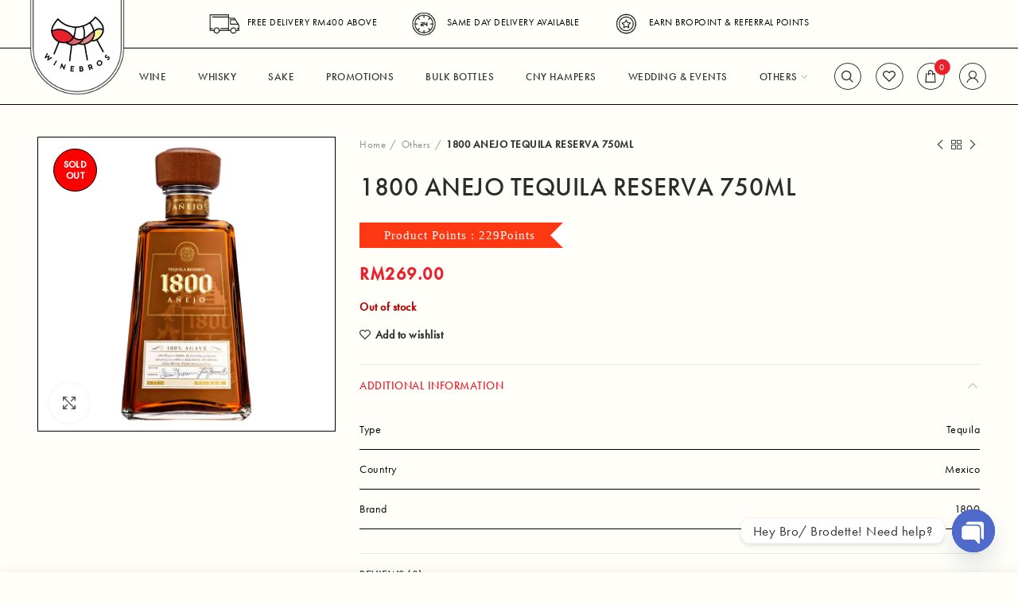

--- FILE ---
content_type: text/html; charset=UTF-8
request_url: https://winebros.my/product/1800-anejo-tequila-reserva-750ml/
body_size: 27545
content:
<!DOCTYPE html>
<html lang="en-US">
<head>
	<meta charset="UTF-8">
	<meta name="viewport" content="width=device-width, initial-scale=1.0, maximum-scale=1.0, user-scalable=no">
	<link rel="profile" href="https://gmpg.org/xfn/11">
	<link rel="pingback" href="https://winebros.my/xmlrpc.php">

		<!-- PopupPress Plugin v.3.1.6 - 6.6.4 -->
<meta name='robots' content='index, follow, max-image-preview:large, max-snippet:-1, max-video-preview:-1' />

	<!-- This site is optimized with the Yoast SEO plugin v25.6 - https://yoast.com/wordpress/plugins/seo/ -->
	<title>1800 ANEJO TEQUILA RESERVA 750ML | Winebros</title>
	<link rel="canonical" href="https://winebros.my/product/1800-anejo-tequila-reserva-750ml/" />
	<meta property="og:locale" content="en_US" />
	<meta property="og:type" content="article" />
	<meta property="og:title" content="1800 ANEJO TEQUILA RESERVA 750ML | Winebros" />
	<meta property="og:url" content="https://winebros.my/product/1800-anejo-tequila-reserva-750ml/" />
	<meta property="og:site_name" content="WineBros" />
	<meta property="article:modified_time" content="2024-03-08T07:38:23+00:00" />
	<meta property="og:image" content="https://winebros.my/wp-content/uploads/2022/06/Untitled-1-Recovered-10.jpg" />
	<meta property="og:image:width" content="1500" />
	<meta property="og:image:height" content="1500" />
	<meta property="og:image:type" content="image/jpeg" />
	<meta name="twitter:card" content="summary_large_image" />
	<script type="application/ld+json" class="yoast-schema-graph">{"@context":"https://schema.org","@graph":[{"@type":"WebPage","@id":"https://winebros.my/product/1800-anejo-tequila-reserva-750ml/","url":"https://winebros.my/product/1800-anejo-tequila-reserva-750ml/","name":"1800 ANEJO TEQUILA RESERVA 750ML | Winebros","isPartOf":{"@id":"https://winebros.my/#website"},"primaryImageOfPage":{"@id":"https://winebros.my/product/1800-anejo-tequila-reserva-750ml/#primaryimage"},"image":{"@id":"https://winebros.my/product/1800-anejo-tequila-reserva-750ml/#primaryimage"},"thumbnailUrl":"https://winebros.my/wp-content/uploads/2022/06/Untitled-1-Recovered-10.jpg","datePublished":"2022-06-20T08:25:28+00:00","dateModified":"2024-03-08T07:38:23+00:00","breadcrumb":{"@id":"https://winebros.my/product/1800-anejo-tequila-reserva-750ml/#breadcrumb"},"inLanguage":"en-US","potentialAction":[{"@type":"ReadAction","target":["https://winebros.my/product/1800-anejo-tequila-reserva-750ml/"]}]},{"@type":"ImageObject","inLanguage":"en-US","@id":"https://winebros.my/product/1800-anejo-tequila-reserva-750ml/#primaryimage","url":"https://winebros.my/wp-content/uploads/2022/06/Untitled-1-Recovered-10.jpg","contentUrl":"https://winebros.my/wp-content/uploads/2022/06/Untitled-1-Recovered-10.jpg","width":1500,"height":1500},{"@type":"BreadcrumbList","@id":"https://winebros.my/product/1800-anejo-tequila-reserva-750ml/#breadcrumb","itemListElement":[{"@type":"ListItem","position":1,"name":"Home","item":"https://winebros.my/"},{"@type":"ListItem","position":2,"name":"Shop","item":"https://winebros.my/shop/"},{"@type":"ListItem","position":3,"name":"1800 ANEJO TEQUILA RESERVA 750ML"}]},{"@type":"WebSite","@id":"https://winebros.my/#website","url":"https://winebros.my/","name":"WineBros","description":"","publisher":{"@id":"https://winebros.my/#organization"},"potentialAction":[{"@type":"SearchAction","target":{"@type":"EntryPoint","urlTemplate":"https://winebros.my/?s={search_term_string}"},"query-input":{"@type":"PropertyValueSpecification","valueRequired":true,"valueName":"search_term_string"}}],"inLanguage":"en-US"},{"@type":"Organization","@id":"https://winebros.my/#organization","name":"WINEBROS","url":"https://winebros.my/","logo":{"@type":"ImageObject","inLanguage":"en-US","@id":"https://winebros.my/#/schema/logo/image/","url":"https://winebros.my/wp-content/uploads/2020/10/winebros-logo-200x200-1.png","contentUrl":"https://winebros.my/wp-content/uploads/2020/10/winebros-logo-200x200-1.png","width":200,"height":200,"caption":"WINEBROS"},"image":{"@id":"https://winebros.my/#/schema/logo/image/"}}]}</script>
	<!-- / Yoast SEO plugin. -->


<script type='application/javascript'>console.log('PixelYourSite Free version 9.4.7.1');</script>
<link rel='dns-prefetch' href='//www.googletagmanager.com' />
<link rel='dns-prefetch' href='//use.typekit.net' />
<link rel="alternate" type="application/rss+xml" title="WineBros &raquo; Feed" href="https://winebros.my/feed/" />
<link rel="alternate" type="application/rss+xml" title="WineBros &raquo; Comments Feed" href="https://winebros.my/comments/feed/" />
<link rel="alternate" type="application/rss+xml" title="WineBros &raquo; 1800 ANEJO TEQUILA RESERVA 750ML Comments Feed" href="https://winebros.my/product/1800-anejo-tequila-reserva-750ml/feed/" />
<link rel="preload" href="https://winebros.my/wp-content/uploads/2020/12/winebros-logo.png" as="image" />
<link rel='stylesheet' id='themecomplete-epo-css' href='https://winebros.my/wp-content/plugins/woocommerce-tm-extra-product-options/assets/css/epo.min.css?ver=5.1' type='text/css' media='all' />
<style id='age-gate-custom-inline-css' type='text/css'>
:root{--ag-background-color: rgba(255,254,247,1);--ag-background-image-position: center center;--ag-background-image-opacity: 1;--ag-blur: 5px;}
</style>
<link rel='stylesheet' id='age-gate-css' href='https://winebros.my/wp-content/plugins/age-gate/dist/main.css?ver=3.4.1' type='text/css' media='all' />
<style id='age-gate-options-inline-css' type='text/css'>
:root{--ag-background-color: rgba(255,254,247,1);--ag-background-image-position: center center;--ag-background-image-opacity: 1;--ag-blur: 5px;}
</style>
<link rel='stylesheet' id='points-and-rewards-for-woocommerce-css' href='https://winebros.my/wp-content/plugins/points-and-rewards-for-woocommerce/public/css/points-rewards-for-woocommerce-public.min.css?ver=2.4.1' type='text/css' media='all' />
<link rel='stylesheet' id='pps_style-css' href='https://winebros.my/wp-content/plugins/popup-press/css/pps_style.css?ver=3.1.6' type='text/css' media='screen' />
<style id='pps_style-inline-css' type='text/css'>

.pps-popup {
}
.pps-popup .pps-wrap {
}
.pps-popup .pps-wrap .pps-close {
}
.pps-popup .pps-wrap .pps-content {
}

</style>
<link rel='stylesheet' id='points-and-rewards-for-woocommerce-pro-css' href='https://winebros.my/wp-content/plugins/ultimate-woocommerce-points-and-rewards/public/css/points-and-rewards-for-woocommerce-pro-public.css?ver=3.0.2' type='text/css' media='all' />
<style id='woocommerce-inline-inline-css' type='text/css'>
.woocommerce form .form-row .required { visibility: visible; }
</style>
<link rel='stylesheet' id='wp-review-slider-pro-public_combine-css' href='https://winebros.my/wp-content/plugins/wp-google-places-review-slider/public/css/wprev-public_combine.css?ver=7.8' type='text/css' media='all' />
<link rel='stylesheet' id='weglot-css-css' href='https://winebros.my/wp-content/plugins/weglot/dist/css/front-css.css?ver=4.2.2' type='text/css' media='' />
<link rel='stylesheet' id='new-flag-css-css' href='https://winebros.my/wp-content/plugins/weglot/app/styles/new-flags.css?ver=4.2.2' type='text/css' media='all' />
<link rel='stylesheet' id='chaty-front-css-css' href='https://winebros.my/wp-content/plugins/chaty/css/chaty-front.min.css?ver=3.5.11728354272' type='text/css' media='all' />
<link rel='stylesheet' id='bootstrap-css' href='https://winebros.my/wp-content/themes/woodmart/css/bootstrap.min.css?ver=4.1.0' type='text/css' media='all' />
<link rel='stylesheet' id='woodmart-style-css' href='https://winebros.my/wp-content/themes/woodmart/style.min.css?ver=4.1.0' type='text/css' media='all' />
<link rel='stylesheet' id='child-style-css' href='https://winebros.my/wp-content/themes/woodmart-child/style.css?ver=4.1.0' type='text/css' media='all' />
<link rel='stylesheet' id='js_composer_front-css' href='https://winebros.my/wp-content/plugins/js_composer/assets/css/js_composer.min.css?ver=6.7.0' type='text/css' media='all' />
<link rel='stylesheet' id='font-awesome-css-css' href='https://winebros.my/wp-content/themes/woodmart/css/font-awesome.min.css?ver=4.1.0' type='text/css' media='all' />
<link rel='stylesheet' id='woodmart-typekit-css' href='https://use.typekit.net/vwn6byc.css?ver=4.1.0' type='text/css' media='all' />
<link rel='stylesheet' id='woodmart-dynamic-style-css' href='https://winebros.my/wp-content/uploads/2025/04/woodmart-dynamic-1745921387.css?ver=4.1.0' type='text/css' media='all' />
<link rel='stylesheet' id='prdctfltr-css' href='https://winebros.my/wp-content/plugins/prdctfltr/includes/css/styles.css?ver=8.1.1' type='text/css' media='all' />
<script type="text/template" id="tmpl-variation-template">
	<div class="woocommerce-variation-description">{{{ data.variation.variation_description }}}</div>
	<div class="woocommerce-variation-price">{{{ data.variation.price_html }}}</div>
	<div class="woocommerce-variation-availability">{{{ data.variation.availability_html }}}</div>
</script>
<script type="text/template" id="tmpl-unavailable-variation-template">
	<p>Sorry, this product is unavailable. Please choose a different combination.</p>
</script>
<!--n2css--><script type="text/javascript" id="woocommerce-google-analytics-integration-gtag-js-after">
/* <![CDATA[ */
/* Google Analytics for WooCommerce (gtag.js) */
					window.dataLayer = window.dataLayer || [];
					function gtag(){dataLayer.push(arguments);}
					// Set up default consent state.
					for ( const mode of [{"analytics_storage":"denied","ad_storage":"denied","ad_user_data":"denied","ad_personalization":"denied","region":["AT","BE","BG","HR","CY","CZ","DK","EE","FI","FR","DE","GR","HU","IS","IE","IT","LV","LI","LT","LU","MT","NL","NO","PL","PT","RO","SK","SI","ES","SE","GB","CH"]}] || [] ) {
						gtag( "consent", "default", { "wait_for_update": 500, ...mode } );
					}
					gtag("js", new Date());
					gtag("set", "developer_id.dOGY3NW", true);
					gtag("config", "G-8G15B6280S", {"track_404":true,"allow_google_signals":true,"logged_in":false,"linker":{"domains":[],"allow_incoming":false},"custom_map":{"dimension1":"logged_in"}});
/* ]]> */
</script>
<script type="text/javascript" src="https://winebros.my/wp-includes/js/jquery/jquery.min.js?ver=3.7.1" id="jquery-core-js"></script>
<script type="text/javascript" src="https://winebros.my/wp-includes/js/jquery/jquery-migrate.min.js?ver=3.4.1" id="jquery-migrate-js"></script>
<script type="text/javascript" src="https://winebros.my/wp-includes/js/underscore.min.js?ver=1.13.4" id="underscore-js"></script>
<script type="text/javascript" id="wp-util-js-extra">
/* <![CDATA[ */
var _wpUtilSettings = {"ajax":{"url":"\/wp-admin\/admin-ajax.php"}};
/* ]]> */
</script>
<script type="text/javascript" src="https://winebros.my/wp-includes/js/wp-util.min.js?ver=6.6.4" id="wp-util-js"></script>
<script type="text/javascript" src="https://winebros.my/wp-content/plugins/woocommerce/assets/js/jquery-blockui/jquery.blockUI.min.js?ver=2.7.0-wc.9.2.4" id="jquery-blockui-js" data-wp-strategy="defer"></script>
<script type="text/javascript" src="https://winebros.my/wp-includes/js/clipboard.min.js?ver=2.0.11" id="clipboard-js"></script>
<script type="text/javascript" id="points-and-rewards-for-woocommerce-js-extra">
/* <![CDATA[ */
var wps_wpr = {"ajaxurl":"https:\/\/winebros.my\/wp-admin\/admin-ajax.php","message":"Please enter a valid points","empty_notice":"Please enter some points !!","minimum_points":"50","confirmation_msg":"Do you really want to upgrade your user level as this process will deduct the required points from your account?","minimum_points_text":"The minimum Points Required To Convert Points To Coupons is 50","wps_wpr_custom_notice":"The number of points you had entered will get deducted from your Account","wps_wpr_nonce":"bc55dbaa84","not_allowed":"Please enter some valid points!","not_suffient":"You do not have a sufficient amount of points","above_order_limit":"Entered points do not apply to this order.","points_empty":"Please enter points.","checkout_page":"","wps_user_current_points":"0","is_restrict_message_enable":"","is_restrict_status_set":"","wps_restrict_rewards_msg":"You will not get any Reward Points","wps_wpr_game_setting":[],"wps_wpr_select_spin_stop":[],"wps_is_user_login":"","get_min_redeem_req":"1","is_cart_redeem_sett_enable":"1","is_checkout_redeem_enable":"0","points_coupon_name":"Cart Discount","wps_points_name":"Points","points_message_require":"You require : ","points_more_to_redeem":" points more to get redeem"};
/* ]]> */
</script>
<script type="text/javascript" src="https://winebros.my/wp-content/plugins/points-and-rewards-for-woocommerce/public/js/points-rewards-for-woocommerce-public.min.js?ver=2.4.1" id="points-and-rewards-for-woocommerce-js"></script>
<script type="text/javascript" id="points-and-rewards-for-woocommerce-pro-js-extra">
/* <![CDATA[ */
var wps_wpr_pro = {"make_readonly":"0","ajaxurl":"https:\/\/winebros.my\/wp-admin\/admin-ajax.php","mymessage":"Try Again Invalid Email Id","myadminmessage":"email template not assigned by admin Try again after sometime","myemailmessage":"Please enter Your email address first","successmesg":"success","match_email":"You can't send an email to yourself!","wps_wpr_nonc":"bc55dbaa84","wps_points_string":"Points"};
/* ]]> */
</script>
<script type="text/javascript" src="https://winebros.my/wp-content/plugins/ultimate-woocommerce-points-and-rewards/public/js/points-and-rewards-for-woocommerce-pro-public.js?ver=3.0.2" id="points-and-rewards-for-woocommerce-pro-js"></script>
<script type="text/javascript" id="wc-add-to-cart-js-extra">
/* <![CDATA[ */
var wc_add_to_cart_params = {"ajax_url":"\/wp-admin\/admin-ajax.php","wc_ajax_url":"\/?wc-ajax=%%endpoint%%","i18n_view_cart":"View cart","cart_url":"https:\/\/winebros.my\/cart\/","is_cart":"","cart_redirect_after_add":"no"};
/* ]]> */
</script>
<script type="text/javascript" src="https://winebros.my/wp-content/plugins/woocommerce/assets/js/frontend/add-to-cart.min.js?ver=9.2.4" id="wc-add-to-cart-js" data-wp-strategy="defer"></script>
<script type="text/javascript" src="https://winebros.my/wp-content/plugins/woocommerce/assets/js/zoom/jquery.zoom.min.js?ver=1.7.21-wc.9.2.4" id="zoom-js" defer="defer" data-wp-strategy="defer"></script>
<script type="text/javascript" id="wc-single-product-js-extra">
/* <![CDATA[ */
var wc_single_product_params = {"i18n_required_rating_text":"Please select a rating","review_rating_required":"yes","flexslider":{"rtl":false,"animation":"slide","smoothHeight":true,"directionNav":false,"controlNav":"thumbnails","slideshow":false,"animationSpeed":500,"animationLoop":false,"allowOneSlide":false},"zoom_enabled":"1","zoom_options":[],"photoswipe_enabled":"","photoswipe_options":{"shareEl":false,"closeOnScroll":false,"history":false,"hideAnimationDuration":0,"showAnimationDuration":0},"flexslider_enabled":""};
/* ]]> */
</script>
<script type="text/javascript" src="https://winebros.my/wp-content/plugins/woocommerce/assets/js/frontend/single-product.min.js?ver=9.2.4" id="wc-single-product-js" defer="defer" data-wp-strategy="defer"></script>
<script type="text/javascript" src="https://winebros.my/wp-content/plugins/woocommerce/assets/js/js-cookie/js.cookie.min.js?ver=2.1.4-wc.9.2.4" id="js-cookie-js" data-wp-strategy="defer"></script>
<script type="text/javascript" id="woocommerce-js-extra">
/* <![CDATA[ */
var woocommerce_params = {"ajax_url":"\/wp-admin\/admin-ajax.php","wc_ajax_url":"\/?wc-ajax=%%endpoint%%"};
/* ]]> */
</script>
<script type="text/javascript" src="https://winebros.my/wp-content/plugins/woocommerce/assets/js/frontend/woocommerce.min.js?ver=9.2.4" id="woocommerce-js" defer="defer" data-wp-strategy="defer"></script>
<script type="text/javascript" src="https://winebros.my/wp-content/plugins/js_composer/assets/js/vendors/woocommerce-add-to-cart.js?ver=6.7.0" id="vc_woocommerce-add-to-cart-js-js"></script>
<script type="text/javascript" src="https://winebros.my/wp-content/plugins/weglot/dist/front-js.js?ver=4.2.2" id="wp-weglot-js-js"></script>
<script type="text/javascript" src="https://winebros.my/wp-content/plugins/pixelyoursite/dist/scripts/jquery.bind-first-0.2.3.min.js?ver=6.6.4" id="jquery-bind-first-js"></script>
<script type="text/javascript" src="https://winebros.my/wp-content/plugins/pixelyoursite/dist/scripts/js.cookie-2.1.3.min.js?ver=2.1.3" id="js-cookie-pys-js"></script>
<script type="text/javascript" id="pys-js-extra">
/* <![CDATA[ */
var pysOptions = {"staticEvents":{"facebook":{"woo_view_content":[{"delay":0,"type":"static","name":"ViewContent","pixelIds":["794982497744049"],"eventID":"2d74cab4-4c4e-43ed-afdc-05c391932a4c","params":{"content_ids":["20329"],"content_type":"product","content_name":"1800 ANEJO TEQUILA RESERVA 750ML","category_name":"Others","value":269,"currency":"MYR","contents":[{"id":"20329","quantity":1}],"product_price":269,"page_title":"1800 ANEJO TEQUILA RESERVA 750ML","post_type":"product","post_id":20329,"plugin":"PixelYourSite","user_role":"guest","event_url":"winebros.my\/product\/1800-anejo-tequila-reserva-750ml\/"},"e_id":"woo_view_content","ids":[],"hasTimeWindow":false,"timeWindow":0,"woo_order":"","edd_order":""}],"init_event":[{"delay":0,"type":"static","name":"PageView","pixelIds":["794982497744049"],"eventID":"1d8cd060-34b2-4237-b058-230b7f0c2445","params":{"page_title":"1800 ANEJO TEQUILA RESERVA 750ML","post_type":"product","post_id":20329,"plugin":"PixelYourSite","user_role":"guest","event_url":"winebros.my\/product\/1800-anejo-tequila-reserva-750ml\/"},"e_id":"init_event","ids":[],"hasTimeWindow":false,"timeWindow":0,"woo_order":"","edd_order":""}]}},"dynamicEvents":[],"triggerEvents":[],"triggerEventTypes":[],"facebook":{"pixelIds":["794982497744049"],"advancedMatching":[],"advancedMatchingEnabled":true,"removeMetadata":false,"contentParams":{"post_type":"product","post_id":20329,"content_name":"1800 ANEJO TEQUILA RESERVA 750ML","categories":"Others","tags":""},"commentEventEnabled":true,"wooVariableAsSimple":false,"downloadEnabled":true,"formEventEnabled":true,"serverApiEnabled":true,"wooCRSendFromServer":false,"send_external_id":null},"debug":"","siteUrl":"https:\/\/winebros.my","ajaxUrl":"https:\/\/winebros.my\/wp-admin\/admin-ajax.php","ajax_event":"7a4367d037","enable_remove_download_url_param":"1","cookie_duration":"7","last_visit_duration":"60","enable_success_send_form":"","ajaxForServerEvent":"1","send_external_id":"1","external_id_expire":"180","gdpr":{"ajax_enabled":false,"all_disabled_by_api":false,"facebook_disabled_by_api":false,"analytics_disabled_by_api":false,"google_ads_disabled_by_api":false,"pinterest_disabled_by_api":false,"bing_disabled_by_api":false,"externalID_disabled_by_api":false,"facebook_prior_consent_enabled":true,"analytics_prior_consent_enabled":true,"google_ads_prior_consent_enabled":null,"pinterest_prior_consent_enabled":true,"bing_prior_consent_enabled":true,"cookiebot_integration_enabled":false,"cookiebot_facebook_consent_category":"marketing","cookiebot_analytics_consent_category":"statistics","cookiebot_tiktok_consent_category":"marketing","cookiebot_google_ads_consent_category":null,"cookiebot_pinterest_consent_category":"marketing","cookiebot_bing_consent_category":"marketing","consent_magic_integration_enabled":false,"real_cookie_banner_integration_enabled":false,"cookie_notice_integration_enabled":false,"cookie_law_info_integration_enabled":false},"cookie":{"disabled_all_cookie":false,"disabled_advanced_form_data_cookie":false,"disabled_landing_page_cookie":false,"disabled_first_visit_cookie":false,"disabled_trafficsource_cookie":false,"disabled_utmTerms_cookie":false,"disabled_utmId_cookie":false},"woo":{"enabled":true,"enabled_save_data_to_orders":true,"addToCartOnButtonEnabled":true,"addToCartOnButtonValueEnabled":true,"addToCartOnButtonValueOption":"price","singleProductId":20329,"removeFromCartSelector":"form.woocommerce-cart-form .remove","addToCartCatchMethod":"add_cart_hook","is_order_received_page":false,"containOrderId":false},"edd":{"enabled":false}};
/* ]]> */
</script>
<script type="text/javascript" src="https://winebros.my/wp-content/plugins/pixelyoursite/dist/scripts/public.js?ver=9.4.7.1" id="pys-js"></script>
<link rel="https://api.w.org/" href="https://winebros.my/wp-json/" /><link rel="alternate" title="JSON" type="application/json" href="https://winebros.my/wp-json/wp/v2/product/20329" /><link rel="EditURI" type="application/rsd+xml" title="RSD" href="https://winebros.my/xmlrpc.php?rsd" />
<meta name="generator" content="WordPress 6.6.4" />
<meta name="generator" content="WooCommerce 9.2.4" />
<link rel='shortlink' href='https://winebros.my/?p=20329' />
<link rel="alternate" title="oEmbed (JSON)" type="application/json+oembed" href="https://winebros.my/wp-json/oembed/1.0/embed?url=https%3A%2F%2Fwinebros.my%2Fproduct%2F1800-anejo-tequila-reserva-750ml%2F" />
<link rel="alternate" title="oEmbed (XML)" type="text/xml+oembed" href="https://winebros.my/wp-json/oembed/1.0/embed?url=https%3A%2F%2Fwinebros.my%2Fproduct%2F1800-anejo-tequila-reserva-750ml%2F&#038;format=xml" />

		<!-- GA Google Analytics @ https://m0n.co/ga -->
		<script async src="https://www.googletagmanager.com/gtag/js?id=G-8G15B6280S"></script>
		<script>
			window.dataLayer = window.dataLayer || [];
			function gtag(){dataLayer.push(arguments);}
			gtag('js', new Date());
			gtag('config', 'G-8G15B6280S');
		</script>

	<meta name="theme-color" content="">	<noscript><style>.woocommerce-product-gallery{ opacity: 1 !important; }</style></noscript>
	<meta name="generator" content="Powered by WPBakery Page Builder - drag and drop page builder for WordPress."/>
<style id='wp-fonts-local' type='text/css'>
@font-face{font-family:Inter;font-style:normal;font-weight:300 900;font-display:fallback;src:url('https://winebros.my/wp-content/plugins/woocommerce/assets/fonts/Inter-VariableFont_slnt,wght.woff2') format('woff2');font-stretch:normal;}
@font-face{font-family:Cardo;font-style:normal;font-weight:400;font-display:fallback;src:url('https://winebros.my/wp-content/plugins/woocommerce/assets/fonts/cardo_normal_400.woff2') format('woff2');}
</style>
<link rel="icon" href="https://winebros.my/wp-content/uploads/2020/12/cropped-winebros-favicon-32x32.png" sizes="32x32" />
<link rel="icon" href="https://winebros.my/wp-content/uploads/2020/12/cropped-winebros-favicon-192x192.png" sizes="192x192" />
<link rel="apple-touch-icon" href="https://winebros.my/wp-content/uploads/2020/12/cropped-winebros-favicon-180x180.png" />
<meta name="msapplication-TileImage" content="https://winebros.my/wp-content/uploads/2020/12/cropped-winebros-favicon-270x270.png" />
<meta name="generator" content="XforWooCommerce.com - Product Filter for WooCommerce"/><style>					/* Site width */

			/* Header Boxed */ 
			@media (min-width: 1025px) {

				.whb-boxed:not(.whb-sticked):not(.whb-full-width) .whb-main-header {
					max-width: 1192px;
				}
			}

			.container {
				max-width: 1222px;
			}
			
			@media (min-width: 1292px) {
				
				[data-vc-full-width] {
											left: calc((-100vw - -1222px) / 2);
									}
				
				[data-vc-full-width]:not([data-vc-stretch-content]) {
			        padding-left: calc((100vw - 1222px) / 2);
			        padding-right: calc((100vw - 1222px) / 2);
				}

				.platform-Windows [data-vc-full-width] {
											left: calc((-100vw - -1239px) / 2);
									}

				.platform-Windows [data-vc-full-width]:not([data-vc-stretch-content]) {
			        padding-left: calc((100vw - 1239px) / 2);
			        padding-right: calc((100vw - 1239px) / 2);
				}

				.browser-Edge [data-vc-full-width] {
											left: calc((-100vw - -1234px) / 2);
									}

				.browser-Edge [data-vc-full-width]:not([data-vc-stretch-content]) {
			        padding-left: calc((100vw - 1234px) / 2);
			        padding-right: calc((100vw - 1234px) / 2);
				}
			}


				
		/* Quickview */
		.popup-quick-view {
		   max-width: 920px;
		}

		/* Shop popup */
		.woodmart-promo-popup {
		   max-width: 800px;
		}

		/* Header Banner */
		.header-banner {
			height: 40px;
		}

		.header-banner-display .website-wrapper {
			margin-top:40px;
		}

		/* Tablet */
        @media (max-width: 1024px) {

			/* header Banner */

			.header-banner {
				height: 40px;
			}

			.header-banner-display .website-wrapper {
				margin-top:40px;
			}

		}

                    .woodmart-woocommerce-layered-nav .woodmart-scroll-content {
                max-height: 280px;
            }
        
		
        

			@media (min-width: 1025px) {

				.whb-top-bar-inner {
		            height: 60px;
				}

				.whb-general-header-inner {
		            height: 70px;
				}

				.whb-header-bottom-inner {
		            height: 0px;
				}

				.whb-sticked .whb-top-bar-inner {
		            height: 40px;
				}

				.whb-sticked .whb-general-header-inner {
		            height: 60px;
				}

				.whb-sticked .whb-header-bottom-inner {
		            height: 50px;
				}

				/* HEIGHT OF HEADER CLONE */

				.whb-clone .whb-general-header-inner {
		            height: 50px;
				}

				/* HEADER OVERCONTENT */

				.woodmart-header-overcontent .title-size-small {
					padding-top: 150px;
				}

				.woodmart-header-overcontent .title-size-default {
					padding-top: 190px;
				}

				.woodmart-header-overcontent .title-size-large {
					padding-top: 230px;
				}

				/* HEADER OVERCONTENT WHEN SHOP PAGE TITLE TURN OFF  */

				.woodmart-header-overcontent .without-title.title-size-small {
					padding-top: 130px;
				}


				.woodmart-header-overcontent .without-title.title-size-default {
					padding-top: 165px;
				}


				.woodmart-header-overcontent .without-title.title-size-large {
					padding-top: 190px;
				}

				/* HEADER OVERCONTENT ON SINGLE PRODUCT */

				.single-product .whb-overcontent:not(.whb-custom-header) {
					padding-top: 130px;
				}

				/* HEIGHT OF LOGO IN TOP BAR */

				.whb-top-bar .woodmart-logo img {
					max-height: 60px;
				}

				.whb-sticked .whb-top-bar .woodmart-logo img {
					max-height: 40px;
				}
				
				/* HEIGHT OF LOGO IN GENERAL HEADER */

				.whb-general-header .woodmart-logo img {
					max-height: 70px;
				}

				.whb-sticked .whb-general-header .woodmart-logo img {
					max-height: 60px;
				}

				/* HEIGHT OF LOGO IN BOTTOM HEADER */

				.whb-header-bottom .woodmart-logo img {
					max-height: 0px;
				}

				.whb-sticked .whb-header-bottom .woodmart-logo img {
					max-height: 50px;
				}

				/* HEIGHT OF LOGO IN HEADER CLONE */

				.whb-clone .whb-general-header .woodmart-logo img {
					max-height: 50px;
				}

				/* HEIGHT OF HEADER BULDER ELEMENTS */

				/* HEIGHT ELEMENTS IN TOP BAR */

				.whb-top-bar .wd-tools-element > a,
				.whb-top-bar .main-nav .item-level-0 > a,
				.whb-top-bar .whb-secondary-menu .item-level-0 > a,
				.whb-top-bar .categories-menu-opener,
				.whb-top-bar .menu-opener,
				.whb-top-bar .whb-divider-stretch:before,
				.whb-top-bar form.woocommerce-currency-switcher-form .dd-selected,
				.whb-top-bar .whb-text-element .wcml-dropdown a.wcml-cs-item-toggle {
					height: 60px;
				}

				.whb-sticked .whb-top-bar .wd-tools-element > a,
				.whb-sticked .whb-top-bar .main-nav .item-level-0 > a,
				.whb-sticked .whb-top-bar .whb-secondary-menu .item-level-0 > a,
				.whb-sticked .whb-top-bar .categories-menu-opener,
				.whb-sticked .whb-top-bar .menu-opener,
				.whb-sticked .whb-top-bar .whb-divider-stretch:before,
				.whb-sticked .whb-top-bar form.woocommerce-currency-switcher-form .dd-selected,
				.whb-sticked .whb-top-bar .whb-text-element .wcml-dropdown a.wcml-cs-item-toggle {
					height: 40px;
				}

				/* HEIGHT ELEMENTS IN GENERAL HEADER */

				.whb-general-header .whb-divider-stretch:before,
				.whb-general-header .navigation-style-bordered .item-level-0 > a {
					height: 70px;
				}

				.whb-sticked:not(.whb-clone) .whb-general-header .whb-divider-stretch:before,
				.whb-sticked:not(.whb-clone) .whb-general-header .navigation-style-bordered .item-level-0 > a {
					height: 60px;
				}

				.whb-sticked:not(.whb-clone) .whb-general-header .woodmart-search-dropdown, 
				.whb-sticked:not(.whb-clone) .whb-general-header .dropdown-cart, 
				.whb-sticked:not(.whb-clone) .whb-general-header .woodmart-navigation:not(.vertical-navigation):not(.navigation-style-bordered) .sub-menu-dropdown {
					margin-top: 10px;
				}

				.whb-sticked:not(.whb-clone) .whb-general-header .woodmart-search-dropdown:after, 
				.whb-sticked:not(.whb-clone) .whb-general-header .dropdown-cart:after, 
				.whb-sticked:not(.whb-clone) .whb-general-header .woodmart-navigation:not(.vertical-navigation):not(.navigation-style-bordered) .sub-menu-dropdown:after {
					height: 10px;
				}

				/* HEIGHT ELEMENTS IN BOTTOM HEADER */

				.whb-header-bottom .wd-tools-element > a,
				.whb-header-bottom .main-nav .item-level-0 > a,
				.whb-header-bottom .whb-secondary-menu .item-level-0 > a,
				.whb-header-bottom .categories-menu-opener,
				.whb-header-bottom .menu-opener,
				.whb-header-bottom .whb-divider-stretch:before,
				.whb-header-bottom form.woocommerce-currency-switcher-form .dd-selected,
				.whb-header-bottom .whb-text-element .wcml-dropdown a.wcml-cs-item-toggle {
					height: 0px;
				}

				.whb-header-bottom.whb-border-fullwidth .menu-opener {
					height: 0px;
					margin-top: -0px;
					margin-bottom: -0px;
				}

				.whb-header-bottom.whb-border-boxed .menu-opener {
					height: 0px;
					margin-top: -0px;
					margin-bottom: -0px;
				}

				.whb-sticked .whb-header-bottom .wd-tools-element > a,
				.whb-sticked .whb-header-bottom .main-nav .item-level-0 > a,
				.whb-sticked .whb-header-bottom .whb-secondary-menu .item-level-0 > a,
				.whb-sticked .whb-header-bottom .categories-menu-opener,
				.whb-sticked .whb-header-bottom .whb-divider-stretch:before,
				.whb-sticked .whb-header-bottom form.woocommerce-currency-switcher-form .dd-selected,
				.whb-sticked .whb-header-bottom .whb-text-element .wcml-dropdown a.wcml-cs-item-toggle {
					height: 50px;
				}

				.whb-sticked .whb-header-bottom.whb-border-fullwidth .menu-opener {
					height: 50px;
				}

				.whb-sticked .whb-header-bottom.whb-border-boxed .menu-opener {
					height: 50px;
				}

				.whb-sticky-shadow.whb-sticked .whb-header-bottom .menu-opener {
					height: 50px;
					margin-bottom:0;
				}

				/* HEIGHT ELEMENTS IN HEADER CLONE */

				.whb-clone .wd-tools-element > a,
				.whb-clone .main-nav .item-level-0 > a,
				.whb-clone .whb-secondary-menu .item-level-0 > a,
				.whb-clone .categories-menu-opener,
				.whb-clone .menu-opener,
				.whb-clone .whb-divider-stretch:before,
				.whb-clone .navigation-style-bordered .item-level-0 > a,
				.whb-clone form.woocommerce-currency-switcher-form .dd-selected,
				.whb-clone .whb-text-element .wcml-dropdown a.wcml-cs-item-toggle {
					height: 50px;
				}
			}

	        @media (max-width: 1024px) {

				.whb-top-bar-inner {
		            height: 0px;
				}

				.whb-general-header-inner {
		            height: 70px;
				}

				.whb-header-bottom-inner {
		            height: 0px;
				}

				/* HEIGHT OF HEADER CLONE */

				.whb-clone .whb-general-header-inner {
		            height: 70px;
				}

				/* HEADER OVERCONTENT */

				.woodmart-header-overcontent .page-title {
					padding-top: 85px;
				}

				/* HEADER OVERCONTENT WHEN SHOP PAGE TITLE TURN OFF  */

				.woodmart-header-overcontent .without-title.title-shop {
					padding-top: 70px;
				}

				/* HEADER OVERCONTENT ON SINGLE PRODUCT */

				.single-product .whb-overcontent:not(.whb-custom-header) {
					padding-top: 70px;
				}

				/* HEIGHT OF LOGO IN TOP BAR */

				.whb-top-bar .woodmart-logo img {
					max-height: 0px;
				}
				
				/* HEIGHT OF LOGO IN GENERAL HEADER */

				.whb-general-header .woodmart-logo img {
					max-height: 70px;
				}

				/* HEIGHT OF LOGO IN BOTTOM HEADER */

				.whb-header-bottom .woodmart-logo img {
					max-height: 0px;
				}

				/* HEIGHT OF LOGO IN HEADER CLONE */

				.whb-clone .whb-general-header .woodmart-logo img {
					max-height: 70px;
				}

				/* HEIGHT OF HEADER BULDER ELEMENTS */

				/* HEIGHT ELEMENTS IN TOP BAR */

				.whb-top-bar .wd-tools-element > a,
				.whb-top-bar .main-nav .item-level-0 > a,
				.whb-top-bar .whb-secondary-menu .item-level-0 > a,
				.whb-top-bar .categories-menu-opener,
				.whb-top-bar .whb-divider-stretch:before,
				.whb-top-bar form.woocommerce-currency-switcher-form .dd-selected,
				.whb-top-bar .whb-text-element .wcml-dropdown a.wcml-cs-item-toggle {
					height: 0px;
				}

				/* HEIGHT ELEMENTS IN GENERAL HEADER */

				.whb-general-header .wd-tools-element > a,
				.whb-general-header .main-nav .item-level-0 > a,
				.whb-general-header .whb-secondary-menu .item-level-0 > a,
				.whb-general-header .categories-menu-opener,
				.whb-general-header .whb-divider-stretch:before,
				.whb-general-header form.woocommerce-currency-switcher-form .dd-selected,
				.whb-general-header .whb-text-element .wcml-dropdown a.wcml-cs-item-toggle {
					height: 70px;
				}

				/* HEIGHT ELEMENTS IN BOTTOM HEADER */

				.whb-header-bottom .wd-tools-element > a,
				.whb-header-bottom .main-nav .item-level-0 > a,
				.whb-header-bottom .whb-secondary-menu .item-level-0 > a,
				.whb-header-bottom .categories-menu-opener,
				.whb-header-bottom .whb-divider-stretch:before,
				.whb-header-bottom form.woocommerce-currency-switcher-form .dd-selected,
				.whb-header-bottom .whb-text-element .wcml-dropdown a.wcml-cs-item-toggle {
					height: 0px;
				}

				/* HEIGHT ELEMENTS IN HEADER CLONE */

				.whb-clone .wd-tools-element > a,
				.whb-clone .main-nav .item-level-0 > a,
				.whb-clone .whb-secondary-menu .item-level-0 > a,
				.whb-clone .categories-menu-opener,
				.whb-clone .menu-opener,
				.whb-clone .whb-divider-stretch:before,
				.whb-clone form.woocommerce-currency-switcher-form .dd-selected,
				.whb-clone .whb-text-element .wcml-dropdown a.wcml-cs-item-toggle {
					height: 70px;
				}
			}

	        .whb-top-bar{ background-color: rgba(255, 254, 248, 1);border-bottom-style: solid; }.whb-general-header{ background-color: rgba(255, 254, 248, 1);border-bottom-width: 0px;border-bottom-style: solid; }.whb-header-bottom{ border-bottom-style: solid; }</style><noscript><style> .wpb_animate_when_almost_visible { opacity: 1; }</style></noscript><style type="text/css">

</style><script class="tm-hidden" type="text/template" id="tmpl-tc-cart-options-popup">
    <div class='header'>
        <h3>{{{ data.title }}}</h3>
    </div>
    <div id='{{{ data.id }}}' class='float-editbox'>{{{ data.html }}}</div>
    <div class='footer'>
        <div class='inner'>
            <span class='tm-button button button-secondary button-large floatbox-cancel'>{{{ data.close }}}</span>
        </div>
    </div>
</script>
<script class="tm-hidden" type="text/template" id="tmpl-tc-lightbox">
    <div class="tc-lightbox-wrap">
        <span class="tc-lightbox-button tcfa tcfa-search tc-transition tcinit"></span>
    </div>
</script>
<script class="tm-hidden" type="text/template" id="tmpl-tc-lightbox-zoom">
    <span class="tc-lightbox-button-close tcfa tcfa-times"></span>
    {{{ data.img }}}
</script>
<script class="tm-hidden" type="text/template" id="tmpl-tc-final-totals">
    <dl class="tm-extra-product-options-totals tm-custom-price-totals">
        <# if (data.show_unit_price==true){ #>    	<dt class="tm-unit-price">{{{ data.unit_price }}}</dt>
    	<dd class="tm-unit-price">
    		<span class="price amount options">{{{ data.formatted_unit_price }}}</span>
    	</dd>    	<# } #>
    	<# if (data.show_options_total==true){ #>    	<dt class="tm-options-totals">{{{ data.options_total }}}</dt>
    	<dd class="tm-options-totals">
    		<span class="price amount options">{{{ data.formatted_options_total }}}</span>
    	</dd>    	<# } #>
    	<# if (data.show_fees_total==true){ #>    	<dt class="tm-fee-totals">{{{ data.fees_total }}}</dt>
    	<dd class="tm-fee-totals">
    		<span class="price amount fees">{{{ data.formatted_fees_total }}}</span>
    	</dd>    	<# } #>
    	<# if (data.show_extra_fee==true){ #>    	<dt class="tm-extra-fee">{{{ data.extra_fee }}}</dt>
    	<dd class="tm-extra-fee">
    		<span class="price amount options extra-fee">{{{ data.formatted_extra_fee }}}</span>
    	</dd>    	<# } #>
    	<# if (data.show_final_total==true){ #>    	<dt class="tm-final-totals">{{{ data.final_total }}}</dt>
    	<dd class="tm-final-totals">
    		<span class="price amount final">{{{ data.formatted_final_total }}}</span>
    	</dd>    	<# } #>
            </dl>
</script>
<script class="tm-hidden" type="text/template" id="tmpl-tc-price">
    <span class="amount">{{{ data.price.price }}}</span>
</script>
<script class="tm-hidden" type="text/template" id="tmpl-tc-sale-price">
    <del>
        <span class="tc-original-price amount">{{{ data.price.original_price }}}</span>
    </del>
    <ins>
        <span class="amount">{{{ data.price.price }}}</span>
    </ins>
</script>
<script class="tm-hidden" type="text/template" id="tmpl-tc-section-pop-link">
    <div id="tm-section-pop-up" class="tm-extra-product-options flasho tc-wrapper tm-section-pop-up single tm-animated appear">
        <div class='header'><h3>{{{ data.title }}}</h3></div>
        <div class="float-editbox" id="tc-floatbox-content"></div>
        <div class='footer'>
            <div class='inner'>
                <span class='tm-button button button-secondary button-large floatbox-cancel'>{{{ data.close }}}</span>
            </div>
        </div>
    </div>
</script>
<script class="tm-hidden" type="text/template" id="tmpl-tc-floating-box-nks">
    <# if (data.values.length) {#>
    {{{ data.html_before }}}
    <div class="tc-row tm-fb-labels">
        <span class="tc-cell tc-col-3 tm-fb-title">{{{ data.option_label }}}</span>
        <span class="tc-cell tc-col-3 tm-fb-value">{{{ data.option_value }}}</span>
        <span class="tc-cell tc-col-3 tm-fb-quantity">{{{ data.option__qty }}}</span>
        <span class="tc-cell tc-col-3 tm-fb-price">{{{ data.option_lpric }}}</span>
    </div>
    <# for (var i = 0; i < data.values.length; i++) { #>
        <# if (data.values[i].label_show=='' || data.values[i].value_show=='') {#>
	<div class="tc-row">
            <# if (data.values[i].label_show=='') {#>
        <span class="tc-cell tc-col-3 tm-fb-title">{{{ data.values[i].title }}}</span>
            <# } #>
            <# if (data.values[i].value_show=='') {#>
        <span class="tc-cell tc-col-3 tm-fb-value">{{{ data.values[i].value }}}</span>
            <# } #>
        <span class="tc-cell tc-col-3 tm-fb-quantity">{{{ data.values[i].quantity }}}</span>
        <span class="tc-cell tc-col-3 tm-fb-price">{{{ data.values[i].price }}}</span>
    </div>
        <# } #>
    <# } #>
    {{{ data.html_after }}}
    {{{ data.totals }}}
    <# }#>
</script>
<script class="tm-hidden" type="text/template" id="tmpl-tc-floating-box">
    <# if (data.values.length) {#>
    {{{ data.html_before }}}
    <dl class="tm-fb">
        <# for (var i = 0; i < data.values.length; i++) { #>
            <# if (data.values[i].label_show=='') {#>
        <dt class="tm-fb-title">{{{ data.values[i].title }}}</dt>
            <# } #>
            <# if (data.values[i].value_show=='') {#>
        <dd class="tm-fb-value">{{{ data.values[i].value }}}</dd>
            <# } #>
        <# } #>
    </dl>
    {{{ data.html_after }}}
    {{{ data.totals }}}
    <# }#>
</script>
<script class="tm-hidden" type="text/template" id="tmpl-tc-chars-remanining">
    <span class="tc-chars">
		<span class="tc-chars-remanining">{{{ data.maxlength }}}</span>
		<span class="tc-remaining"> {{{ data.characters_remaining }}}</span>
	</span>
</script>
<script class="tm-hidden" type="text/template" id="tmpl-tc-formatted-price"><# if (data.customer_price_format_wrap_start) {#>
    {{{ data.customer_price_format_wrap_start }}}
    <# } #>&lt;span class=&quot;woocommerce-Price-amount amount&quot;&gt;&lt;bdi&gt;&lt;span class=&quot;woocommerce-Price-currencySymbol&quot;&gt;&#082;&#077;&lt;/span&gt;{{{ data.price }}}&lt;/bdi&gt;&lt;/span&gt;<# if (data.customer_price_format_wrap_end) {#>
    {{{ data.customer_price_format_wrap_end }}}
    <# } #></script>
<script class="tm-hidden" type="text/template" id="tmpl-tc-formatted-sale-price"><# if (data.customer_price_format_wrap_start) {#>
    {{{ data.customer_price_format_wrap_start }}}
    <# } #>&lt;del aria-hidden=&quot;true&quot;&gt;&lt;span class=&quot;woocommerce-Price-amount amount&quot;&gt;&lt;bdi&gt;&lt;span class=&quot;woocommerce-Price-currencySymbol&quot;&gt;&#082;&#077;&lt;/span&gt;{{{ data.price }}}&lt;/bdi&gt;&lt;/span&gt;&lt;/del&gt; &lt;span class=&quot;screen-reader-text&quot;&gt;Original price was: &#082;&#077;{{{ data.price }}}.&lt;/span&gt;&lt;ins aria-hidden=&quot;true&quot;&gt;&lt;span class=&quot;woocommerce-Price-amount amount&quot;&gt;&lt;bdi&gt;&lt;span class=&quot;woocommerce-Price-currencySymbol&quot;&gt;&#082;&#077;&lt;/span&gt;{{{ data.sale_price }}}&lt;/bdi&gt;&lt;/span&gt;&lt;/ins&gt;&lt;span class=&quot;screen-reader-text&quot;&gt;Current price is: &#082;&#077;{{{ data.sale_price }}}.&lt;/span&gt;<# if (data.customer_price_format_wrap_end) {#>
    {{{ data.customer_price_format_wrap_end }}}
    <# } #></script>
<script class="tm-hidden" type="text/template" id="tmpl-tc-upload-messages">
    <div class="header">
        <h3>{{{ data.title }}}</h3>
    </div>
    <div class="float-editbox" id="tc-floatbox-content">
        <div class="tc-upload-messages">
            <div class="tc-upload-message">{{{ data.message }}}</div>
            <# for (var i in data.files) {
                if (data.files.hasOwnProperty(i)) {#>
                <div class="tc-upload-files">{{{ data.files[i] }}}</div>
                <# }
            }#>
        </div>
    </div>
    <div class="footer">
        <div class="inner">
            &nbsp;
        </div>
    </div>
</script>	
<!-- Facebook Pixel Code -->
<script>
  !function(f,b,e,v,n,t,s)
  {if(f.fbq)return;n=f.fbq=function(){n.callMethod?
  n.callMethod.apply(n,arguments):n.queue.push(arguments)};
  if(!f._fbq)f._fbq=n;n.push=n;n.loaded=!0;n.version='2.0';
  n.queue=[];t=b.createElement(e);t.async=!0;
  t.src=v;s=b.getElementsByTagName(e)[0];
  s.parentNode.insertBefore(t,s)}(window, document,'script',
  'https://connect.facebook.net/en_US/fbevents.js');
  fbq('init', '794982497744049');
  fbq('track', 'PageView');
</script>
<noscript><img height="1" width="1" style="display:none"
  src="https://www.facebook.com/tr?id=794982497744049&ev=PageView&noscript=1"
/></noscript>
<!-- End Facebook Pixel Code -->

<!-- Global site tag (gtag.js) - Google Analytics -->
<script async src="https://www.googletagmanager.com/gtag/js?id=UA-180659924-1"></script>
<script>
  window.dataLayer = window.dataLayer || [];
  function gtag(){dataLayer.push(arguments);}
  gtag('js', new Date());

  gtag('config', 'UA-180659924-1');
</script>
</head>

<body class="product-template-default single single-product postid-20329 wp-custom-logo theme-woodmart woocommerce woocommerce-page woocommerce-no-js wrapper-full-width form-style-square form-border-width-2 woodmart-product-design-default woodmart-product-sticky-on categories-accordion-on woodmart-archive-shop woodmart-ajax-shop-on offcanvas-sidebar-mobile offcanvas-sidebar-tablet notifications-sticky btns-default-rounded btns-default-dark btns-default-hover-dark btns-shop-rounded btns-shop-dark btns-shop-hover-dark btns-accent-rounded btns-accent-dark btns-accent-hover-dark wpb-js-composer js-comp-ver-6.7.0 vc_responsive">
		
	<div class="website-wrapper">

		
			<!-- HEADER -->
			<header class="whb-header whb-sticky-shadow whb-scroll-stick whb-sticky-real">

				<div class="whb-main-header">
	
<div class="whb-row whb-top-bar whb-not-sticky-row whb-with-bg whb-without-border whb-color-dark whb-flex-equal-sides whb-hidden-mobile">
	<div class="container">
		<div class="whb-flex-row whb-top-bar-inner">
			<div class="whb-column whb-col-left whb-visible-lg">
	<div class="site-logo">
	<div class="woodmart-logo-wrap">
		<a href="https://winebros.my/" class="woodmart-logo woodmart-main-logo" rel="home">
			<img src="https://winebros.my/wp-content/uploads/2020/12/winebros-logo.png.webp" alt="WineBros" style="max-width: 90px;" />		</a>
			</div>
</div>
</div>
<div class="whb-column whb-col-center whb-visible-lg">
	
<div class="whb-text-element reset-mb-10 "><div class="header-promo-parent">
<div class="header-promo-icons"><img src="/wp-content/uploads/2020/09/free-delivery-icon.png.webp" />FREE DELIVERY RM400 ABOVE</div>
<div class="header-promo-icons"><img src="/wp-content/uploads/2020/09/next-day-icon.png" />SAME DAY DELIVERY AVAILABLE</div>
<div class="header-promo-icons"><a href="/my-account/points/"><img src="/wp-content/uploads/2023/04/referral-icon-img.png" />EARN BROPOINT & REFERRAL POINTS</a></div>
</div></div>
</div>
<div class="whb-column whb-col-right whb-visible-lg whb-empty-column">
	</div>
<div class="whb-column whb-col-mobile whb-hidden-lg whb-empty-column">
	</div>
		</div>
	</div>
</div>

<div class="whb-row whb-general-header whb-not-sticky-row whb-with-bg whb-without-border whb-color-dark whb-flex-equal-sides">
	<div class="container">
		<div class="whb-flex-row whb-general-header-inner">
			<div class="whb-column whb-col-left whb-visible-lg whb-empty-column">
	</div>
<div class="whb-column whb-col-center whb-visible-lg">
	<div class="whb-navigation whb-primary-menu main-nav site-navigation woodmart-navigation menu-center navigation-style-default" role="navigation">
	<div class="menu-main-menu-container"><ul id="menu-main-menu" class="menu"><li id="menu-item-30538" class="menu-item menu-item-type-custom menu-item-object-custom menu-item-30538 item-level-0 menu-item-design-default menu-simple-dropdown item-event-hover"><a href="https://winebros.my/product-category/wine/" class="woodmart-nav-link"><span class="nav-link-text">Wine</span></a></li>
<li id="menu-item-30529" class="menu-item menu-item-type-custom menu-item-object-custom menu-item-30529 item-level-0 menu-item-design-default menu-simple-dropdown item-event-hover"><a href="https://winebros.my/product-category/whisky/" class="woodmart-nav-link"><span class="nav-link-text">Whisky</span></a></li>
<li id="menu-item-30527" class="menu-item menu-item-type-custom menu-item-object-custom menu-item-30527 item-level-0 menu-item-design-default menu-simple-dropdown item-event-hover"><a href="https://winebros.my/product-category/sake/" class="woodmart-nav-link"><span class="nav-link-text">Sake</span></a></li>
<li id="menu-item-30525" class="menu-item menu-item-type-custom menu-item-object-custom menu-item-30525 item-level-0 menu-item-design-default menu-simple-dropdown item-event-hover"><a href="https://winebros.my/product-category/promotion/" class="woodmart-nav-link"><span class="nav-link-text">Promotions</span></a></li>
<li id="menu-item-31137" class="menu-item menu-item-type-custom menu-item-object-custom menu-item-31137 item-level-0 menu-item-design-default menu-simple-dropdown item-event-hover"><a href="https://winebros.my/product-category/promotion/?pa_promotion=wine-bundle-promo" class="woodmart-nav-link"><span class="nav-link-text">Bulk Bottles</span></a></li>
<li id="menu-item-31541" class="menu-item menu-item-type-custom menu-item-object-custom menu-item-31541 item-level-0 menu-item-design-default menu-simple-dropdown item-event-hover"><a href="https://winebros.my/product-category/hampers/cny-hampers-2024/" class="woodmart-nav-link"><span class="nav-link-text">CNY Hampers</span></a></li>
<li id="menu-item-30522" class="menu-item menu-item-type-post_type menu-item-object-page menu-item-30522 item-level-0 menu-item-design-default menu-simple-dropdown item-event-hover"><a href="https://winebros.my/wedding-and-events/" class="woodmart-nav-link"><span class="nav-link-text">Wedding &#038; Events</span></a></li>
<li id="menu-item-30526" class="menu-item menu-item-type-custom menu-item-object-custom menu-item-has-children menu-item-30526 item-level-0 menu-item-design-default menu-simple-dropdown item-event-hover"><a href="https://winebros.my/product-category/others/" class="woodmart-nav-link"><span class="nav-link-text">Others</span></a>
<div class="sub-menu-dropdown color-scheme-dark">

<div class="container">

<ul class="sub-menu color-scheme-dark">
	<li id="menu-item-30530" class="menu-item menu-item-type-custom menu-item-object-custom menu-item-30530 item-level-1"><a href="https://winebros.my/product-category/baijiu/" class="woodmart-nav-link"><span class="nav-link-text">Baijiu</span></a></li>
	<li id="menu-item-30539" class="menu-item menu-item-type-custom menu-item-object-custom menu-item-30539 item-level-1"><a href="https://winebros.my/product-category/gin/" class="woodmart-nav-link"><span class="nav-link-text">Gin</span></a></li>
	<li id="menu-item-30540" class="menu-item menu-item-type-custom menu-item-object-custom menu-item-30540 item-level-1"><a href="https://winebros.my/product-category/korean-soju/" class="woodmart-nav-link"><span class="nav-link-text">Soju</span></a></li>
	<li id="menu-item-30531" class="menu-item menu-item-type-custom menu-item-object-custom menu-item-30531 item-level-1"><a href="https://winebros.my/product-category/brandy/" class="woodmart-nav-link"><span class="nav-link-text">Brandy</span></a></li>
	<li id="menu-item-30534" class="menu-item menu-item-type-custom menu-item-object-custom menu-item-30534 item-level-1"><a href="https://winebros.my/product-category/others/?pa_type-product=vodka" class="woodmart-nav-link"><span class="nav-link-text">Vodka</span></a></li>
	<li id="menu-item-30528" class="menu-item menu-item-type-custom menu-item-object-custom menu-item-30528 item-level-1"><a href="https://winebros.my/product-category/others/accessories/" class="woodmart-nav-link"><span class="nav-link-text">Accessories</span></a></li>
	<li id="menu-item-30535" class="menu-item menu-item-type-custom menu-item-object-custom menu-item-30535 item-level-1"><a href="https://winebros.my/product-category/others/?pa_type-product=tequila" class="woodmart-nav-link"><span class="nav-link-text">Tequila</span></a></li>
	<li id="menu-item-30536" class="menu-item menu-item-type-custom menu-item-object-custom menu-item-30536 item-level-1"><a href="https://winebros.my/product-category/others/?pa_type-product=rum" class="woodmart-nav-link"><span class="nav-link-text">Rum</span></a></li>
	<li id="menu-item-30537" class="menu-item menu-item-type-custom menu-item-object-custom menu-item-30537 item-level-1"><a href="https://winebros.my/product-category/gift-pack/" class="woodmart-nav-link"><span class="nav-link-text">GIft Pack</span></a></li>
</ul>
</div>
</div>
</li>
</ul></div></div><!--END MAIN-NAV-->
</div>
<div class="whb-column whb-col-right whb-visible-lg">
	<div class="whb-search search-button wd-tools-element" title="Search">
	<a href="#">
		<span class="search-button-icon wd-tools-icon">
					</span>
	</a>
	</div>

<div class="woodmart-wishlist-info-widget wd-tools-element wd-style-icon without-product-count" title="My Wishlist">
	<a href="https://winebros.my/wishlist/">
		<span class="wishlist-icon wd-tools-icon">
			
					</span>
		<span class="wishlist-label wd-tools-text">
			Wishlist		</span>
	</a>
</div>

<div class="woodmart-shopping-cart wd-tools-element woodmart-cart-design-5 woodmart-cart-alt">
	<a href="https://winebros.my/cart/">
		<span class="woodmart-cart-icon wd-tools-icon">
						
										<span class="woodmart-cart-number">0 <span>items</span></span>
							</span>
		<span class="woodmart-cart-totals wd-tools-text">
			
			<span class="subtotal-divider">/</span>
						<span class="woodmart-cart-subtotal"><span class="woocommerce-Price-amount amount"><bdi><span class="woocommerce-Price-currencySymbol">&#82;&#77;</span>0.00</bdi></span></span>
				</span>
	</a>
	</div>
<div class="woodmart-header-links woodmart-navigation menu-simple-dropdown wd-tools-element item-event-hover  my-account-with-icon">
			<a href="https://winebros.my/my-account/">
			<span class="wd-tools-icon">
							</span>
			<span class="wd-tools-text">
				Login / Register			</span>
		</a>
		
		
					<div class="sub-menu-dropdown menu-item-register color-scheme-dark">
						<div class="login-dropdown-inner">
							<h3 class="login-title"><span>Sign in</span><a class="create-account-link" href="https://winebros.my/my-account/?action=register">Create an Account</a></h3>
										<form method="post" class="login woocommerce-form woocommerce-form-login " action="https://winebros.my/my-account/" >

				
				
				<p class="woocommerce-FormRow woocommerce-FormRow--wide form-row form-row-wide form-row-username">
					<label for="username">Username or email&nbsp;<span class="required">*</span></label>
					<input type="text" class="woocommerce-Input woocommerce-Input--text input-text" name="username" id="username" autocomplete="username" value="" />
				</p>
				<p class="woocommerce-FormRow woocommerce-FormRow--wide form-row form-row-wide form-row-password">
					<label for="password">Password&nbsp;<span class="required">*</span></label>
					<input class="woocommerce-Input woocommerce-Input--text input-text" type="password" name="password" id="password" autocomplete="current-password" />
				</p>

				<div class="g-recaptcha" style="transform: scale(0.9); -webkit-transform: scale(0.9); transform-origin: 0 0; -webkit-transform-origin: 0 0;" data-sitekey="6LcjnsEoAAAAAIeUVK-3SdCQuEMUDcNIV3tkXSFN"></div><script>
                jQuery("form.woocommerce-checkout").on("submit", function(){
                    setTimeout(function(){
                        grecaptcha.reset();
                    },100);
                });
                </script><script src='https://www.google.com/recaptcha/api.js?ver=1.31' id='wpcaptcha-recaptcha-js'></script>
				<p class="form-row">
					<input type="hidden" id="woocommerce-login-nonce" name="woocommerce-login-nonce" value="01ead8aa1b" /><input type="hidden" name="_wp_http_referer" value="/product/1800-anejo-tequila-reserva-750ml/" />										<button type="submit" class="button woocommerce-button woocommerce-form-login__submit" name="login" value="Log in">Log in</button>
				</p>

				<div class="login-form-footer">
					<a href="https://winebros.my/my-account/lost-password/" class="woocommerce-LostPassword lost_password">Lost your password?</a>
					<label class="woocommerce-form__label woocommerce-form__label-for-checkbox woocommerce-form-login__rememberme">
						<input class="woocommerce-form__input woocommerce-form__input-checkbox" name="rememberme" type="checkbox" value="forever" /> <span>Remember me</span>
					</label>
				</div>
				
				
				
			</form>

		
						</div>
					</div>
					</div>
</div>
<div class="whb-column whb-mobile-left whb-hidden-lg">
	<div class="woodmart-burger-icon wd-tools-element mobile-nav-icon whb-mobile-nav-icon wd-style-icon">
	<a href="#">
					<span class="woodmart-burger wd-tools-icon"></span>
				<span class="woodmart-burger-label wd-tools-text">Menu</span>
	</a>
</div><!--END MOBILE-NAV-ICON--></div>
<div class="whb-column whb-mobile-center whb-hidden-lg">
	<div class="site-logo">
	<div class="woodmart-logo-wrap">
		<a href="https://winebros.my/" class="woodmart-logo woodmart-main-logo" rel="home">
			<img src="https://winebros.my/wp-content/uploads/2020/12/winebros-mobile-logo.png" alt="WineBros" style="max-width: 140px;" />		</a>
			</div>
</div>
</div>
<div class="whb-column whb-mobile-right whb-hidden-lg">
	
<div class="woodmart-shopping-cart wd-tools-element woodmart-cart-design-5 woodmart-cart-alt">
	<a href="https://winebros.my/cart/">
		<span class="woodmart-cart-icon wd-tools-icon">
						
										<span class="woodmart-cart-number">0 <span>items</span></span>
							</span>
		<span class="woodmart-cart-totals wd-tools-text">
			
			<span class="subtotal-divider">/</span>
						<span class="woodmart-cart-subtotal"><span class="woocommerce-Price-amount amount"><bdi><span class="woocommerce-Price-currencySymbol">&#82;&#77;</span>0.00</bdi></span></span>
				</span>
	</a>
	</div>
</div>
		</div>
	</div>
</div>
</div>

			</header><!--END MAIN HEADER-->
			
								<div class="main-page-wrapper">
		
						
			
		<!-- MAIN CONTENT AREA -->
				<div class="container-fluid">
			<div class="row content-layout-wrapper align-items-start">
		
		
	<div class="site-content shop-content-area col-12 breadcrumbs-location-summary content-with-products" role="main">
	
		

<div class="container">
	</div>


<div id="product-20329" class="single-product-page single-product-content product-design-default tabs-location-summary tabs-type-accordion meta-location-add_to_cart reviews-location-tabs product-sticky-on product-no-bg tm-no-options product type-product post-20329 status-publish first outofstock product_cat-others has-post-thumbnail shipping-taxable purchasable product-type-simple">

	<div class="container">

		<div class="woocommerce-notices-wrapper"></div>
		<div class="row product-image-summary-wrap">
			<div class="product-image-summary col-lg-12 col-12 col-md-12">
				<div class="row product-image-summary-inner">
					<div class="col-lg-4 col-12 col-md-6 product-images" >
						<div class="product-images-inner">
							<div class="product-labels labels-rounded"><span class="out-of-stock product-label">Sold out</span><span class="attribute-label product-label label-term-tequila label-attribute-pa_type-product">Tequila</span></div><div class="woocommerce-product-gallery woocommerce-product-gallery--with-images woocommerce-product-gallery--with-images woocommerce-product-gallery--columns-4 images images row align-items-start thumbs-position-bottom image-action-zoom" style="opacity: 0; transition: opacity .25s ease-in-out;">
	<div class="col-12">

		<figure class="woocommerce-product-gallery__wrapper owl-items-lg-1 owl-items-md-1 owl-items-sm-1 owl-items-xs-1 owl-carousel">
			<div class="product-image-wrap"><figure data-thumb="https://winebros.my/wp-content/uploads/2022/06/Untitled-1-Recovered-10-300x300.jpg" class="woocommerce-product-gallery__image"><a href="https://winebros.my/wp-content/uploads/2022/06/Untitled-1-Recovered-10.jpg"><img width="600" height="600" src="https://winebros.my/wp-content/uploads/2022/06/Untitled-1-Recovered-10-600x600.jpg.webp" class="wp-post-image wp-post-image" alt="" title="Untitled-1-Recovered" data-caption="" data-src="https://winebros.my/wp-content/uploads/2022/06/Untitled-1-Recovered-10.jpg.webp" data-large_image="https://winebros.my/wp-content/uploads/2022/06/Untitled-1-Recovered-10.jpg" data-large_image_width="1500" data-large_image_height="1500" decoding="async" srcset="https://winebros.my/wp-content/uploads/2022/06/Untitled-1-Recovered-10-600x600.jpg.webp 600w, https://winebros.my/wp-content/uploads/2022/06/Untitled-1-Recovered-10-300x300.jpg.webp 300w, https://winebros.my/wp-content/uploads/2022/06/Untitled-1-Recovered-10-1024x1024.jpg.webp 1024w, https://winebros.my/wp-content/uploads/2022/06/Untitled-1-Recovered-10-150x150.jpg.webp 150w, https://winebros.my/wp-content/uploads/2022/06/Untitled-1-Recovered-10-768x768.jpg.webp 768w, https://winebros.my/wp-content/uploads/2022/06/Untitled-1-Recovered-10-100x100.jpg.webp 100w, https://winebros.my/wp-content/uploads/2022/06/Untitled-1-Recovered-10.jpg.webp 1500w" sizes="(max-width: 600px) 100vw, 600px" /></a></figure></div>		</figure>
					<div class="product-additional-galleries">
					<div class="woodmart-show-product-gallery-wrap  wd-gallery-btn"><a href="#" class="woodmart-show-product-gallery"><span>Click to enlarge</span></a></div>
					</div>
			</div>

	</div>
						</div>
					</div>
										<div class="col-lg-8 col-12 col-md-6 summary entry-summary">
						<div class="summary-inner">
															<div class="single-breadcrumbs-wrapper">
									<div class="single-breadcrumbs">
										<nav class="woocommerce-breadcrumb" aria-label="Breadcrumb"><a href="https://winebros.my" class="breadcrumb-link ">Home</a><a href="https://winebros.my/product-category/others/" class="breadcrumb-link breadcrumb-link-last">Others</a><span class="breadcrumb-last"> 1800 ANEJO TEQUILA RESERVA 750ML</span></nav>																								<div class="woodmart-products-nav">
								<div class="product-btn product-prev">
					<a href="https://winebros.my/product/glendalough-double-barrel-irish-whiskey-700ml/">Previous product<span class="product-btn-icon"></span></a>
					<div class="wrapper-short">
						<div class="product-short">
							<div class="product-short-image">
								<a href="https://winebros.my/product/glendalough-double-barrel-irish-whiskey-700ml/" class="product-thumb">
									<img width="300" height="300" src="https://winebros.my/wp-content/uploads/2022/06/0058697_glendalough-double-barrel-irish-whiskey-700ml-300x300.jpeg.webp" class="attachment-woocommerce_thumbnail size-woocommerce_thumbnail" alt="" decoding="async" srcset="https://winebros.my/wp-content/uploads/2022/06/0058697_glendalough-double-barrel-irish-whiskey-700ml-300x300.jpeg.webp 300w, https://winebros.my/wp-content/uploads/2022/06/0058697_glendalough-double-barrel-irish-whiskey-700ml-1024x1024.jpeg.webp 1024w, https://winebros.my/wp-content/uploads/2022/06/0058697_glendalough-double-barrel-irish-whiskey-700ml-150x150.jpeg.webp 150w, https://winebros.my/wp-content/uploads/2022/06/0058697_glendalough-double-barrel-irish-whiskey-700ml-768x768.jpeg.webp 768w, https://winebros.my/wp-content/uploads/2022/06/0058697_glendalough-double-barrel-irish-whiskey-700ml-600x600.jpeg.webp 600w, https://winebros.my/wp-content/uploads/2022/06/0058697_glendalough-double-barrel-irish-whiskey-700ml-100x100.jpeg.webp 100w, https://winebros.my/wp-content/uploads/2022/06/0058697_glendalough-double-barrel-irish-whiskey-700ml.jpeg.webp 1080w" sizes="(max-width: 300px) 100vw, 300px" />								</a>
							</div>
							<div class="product-short-description">
								<a href="https://winebros.my/product/glendalough-double-barrel-irish-whiskey-700ml/" class="product-title">
									GLENDALOUGH DOUBLE BARREL IRISH WHISKEY 700ML								</a>
								<span class="price">
									<span class="woocommerce-Price-amount amount"><span class="woocommerce-Price-currencySymbol">&#082;&#077;</span>375.00</span>								</span>
							</div>
						</div>
					</div>
				</div>
				
				<a href="https://winebros.my/shop/" class="woodmart-back-btn">
					<span>
						Back to products					</span>
				</a>

								<div class="product-btn product-next">
					<a href="https://winebros.my/product/penfolds-max-cab-sauv-750ml/">Next product<span class="product-btn-icon"></span></a>
					<div class="wrapper-short">
						<div class="product-short">
							<div class="product-short-image">
								<a href="https://winebros.my/product/penfolds-max-cab-sauv-750ml/" class="product-thumb">
									<img width="300" height="300" src="https://winebros.my/wp-content/uploads/2022/06/Untitled-1-Recovered-21-300x300.jpg.webp" class="attachment-woocommerce_thumbnail size-woocommerce_thumbnail" alt="" decoding="async" loading="lazy" srcset="https://winebros.my/wp-content/uploads/2022/06/Untitled-1-Recovered-21-300x300.jpg.webp 300w, https://winebros.my/wp-content/uploads/2022/06/Untitled-1-Recovered-21-1024x1024.jpg.webp 1024w, https://winebros.my/wp-content/uploads/2022/06/Untitled-1-Recovered-21-150x150.jpg.webp 150w, https://winebros.my/wp-content/uploads/2022/06/Untitled-1-Recovered-21-768x768.jpg.webp 768w, https://winebros.my/wp-content/uploads/2022/06/Untitled-1-Recovered-21-600x600.jpg.webp 600w, https://winebros.my/wp-content/uploads/2022/06/Untitled-1-Recovered-21-100x100.jpg.webp 100w, https://winebros.my/wp-content/uploads/2022/06/Untitled-1-Recovered-21.jpg.webp 1500w" sizes="(max-width: 300px) 100vw, 300px" />								</a>
							</div>
							<div class="product-short-description">
								<a href="https://winebros.my/product/penfolds-max-cab-sauv-750ml/" class="product-title">
									PENFOLDS MAX CAB SAUV 750ML								</a>
								<span class="price">
									<del aria-hidden="true"><span class="woocommerce-Price-amount amount"><span class="woocommerce-Price-currencySymbol">&#082;&#077;</span>148.00</span></del> <span class="screen-reader-text">Original price was: &#082;&#077;148.00.</span><ins aria-hidden="true"><span class="woocommerce-Price-amount amount"><span class="woocommerce-Price-currencySymbol">&#082;&#077;</span>115.00</span></ins><span class="screen-reader-text">Current price is: &#082;&#077;115.00.</span>								</span>
							</div>
						</div>
					</div>
				</div>
							</div>
																					</div>
								</div>
							
							
<h1 itemprop="name" class="product_title entry-title">1800 ANEJO TEQUILA RESERVA 750ML</h1><span class=wps_wpr_product_point style=background-color:#ff3814>Product Points : 229Points</span><p class="price"><span class="woocommerce-Price-amount amount"><bdi><span class="woocommerce-Price-currencySymbol">&#82;&#77;</span>269.00</bdi></span></p>
<p class="stock out-of-stock">Out of stock</p>
			<div class="woodmart-wishlist-btn wd-action-btn wd-wishlist-btn wd-style-text">
				<a href="https://winebros.my/wishlist/" data-key="6c0769eb0f" data-product-id="20329" data-added-text="Browse Wishlist">Add to wishlist</a>
			</div>
		
	<div class="woocommerce-tabs wc-tabs-wrapper tabs-layout-accordion">
		<ul class="tabs wc-tabs">
							<li class="additional_information_tab">
					<a href="#tab-additional_information">Additional information</a>
				</li>
							<li class="reviews_tab">
					<a href="#tab-reviews">Reviews (0)</a>
				</li>
					</ul>
					<div class="woodmart-tab-wrapper">
				<a href="#tab-additional_information" class="woodmart-accordion-title tab-title-additional_information">Additional information</a>
				<div class="woocommerce-Tabs-panel woocommerce-Tabs-panel--additional_information panel entry-content wc-tab" id="tab-additional_information">
					<div class="wc-tab-inner woodmart-scroll">
						<div class="woodmart-scroll-content">
							

<table class="woocommerce-product-attributes shop_attributes">
			<tr class="woocommerce-product-attributes-item woocommerce-product-attributes-item--attribute_pa_type-product">
			<th class="woocommerce-product-attributes-item__label">Type</th>
			<td class="woocommerce-product-attributes-item__value"><p>Tequila</p>
</td>
		</tr>
			<tr class="woocommerce-product-attributes-item woocommerce-product-attributes-item--attribute_pa_country">
			<th class="woocommerce-product-attributes-item__label">Country</th>
			<td class="woocommerce-product-attributes-item__value"><p>Mexico</p>
</td>
		</tr>
			<tr class="woocommerce-product-attributes-item woocommerce-product-attributes-item--attribute_pa_brand">
			<th class="woocommerce-product-attributes-item__label">Brand</th>
			<td class="woocommerce-product-attributes-item__value"><p>1800</p>
</td>
		</tr>
	</table>
						</div>
					</div>
				</div>
			</div>
					<div class="woodmart-tab-wrapper">
				<a href="#tab-reviews" class="woodmart-accordion-title tab-title-reviews">Reviews (0)</a>
				<div class="woocommerce-Tabs-panel woocommerce-Tabs-panel--reviews panel entry-content wc-tab" id="tab-reviews">
					<div class="wc-tab-inner woodmart-scroll">
						<div class="woodmart-scroll-content">
							<div id="reviews" class="woocommerce-Reviews">
	<div id="comments">
		<h2 class="woocommerce-Reviews-title">
			Reviews		</h2>

					<p class="woocommerce-noreviews">There are no reviews yet.</p>
			</div>

			<div id="review_form_wrapper">
			<div id="review_form">
					<div id="respond" class="comment-respond">
		<span id="reply-title" class="comment-reply-title">Be the first to review &ldquo;1800 ANEJO TEQUILA RESERVA 750ML&rdquo; <small><a rel="nofollow" id="cancel-comment-reply-link" href="/product/1800-anejo-tequila-reserva-750ml/#respond" style="display:none;">Cancel reply</a></small></span><form action="https://winebros.my/wp-comments-post.php" method="post" id="commentform" class="comment-form"><p class="comment-notes"><span id="email-notes">Your email address will not be published.</span> <span class="required-field-message">Required fields are marked <span class="required">*</span></span></p><div class="comment-form-rating"><label for="rating">Your rating&nbsp;<span class="required">*</span></label><select name="rating" id="rating" required>
						<option value="">Rate&hellip;</option>
						<option value="5">Perfect</option>
						<option value="4">Good</option>
						<option value="3">Average</option>
						<option value="2">Not that bad</option>
						<option value="1">Very poor</option>
					</select></div><p class="comment-form-comment"><label for="comment">Your review&nbsp;<span class="required">*</span></label><textarea id="comment" name="comment" cols="45" rows="8" required></textarea></p><p class="comment-form-author"><label for="author">Name&nbsp;<span class="required">*</span></label><input id="author" name="author" type="text" value="" size="30" required /></p>
<p class="comment-form-email"><label for="email">Email&nbsp;<span class="required">*</span></label><input id="email" name="email" type="email" value="" size="30" required /></p>
<p class="comment-form-cookies-consent"><input id="wp-comment-cookies-consent" name="wp-comment-cookies-consent" type="checkbox" value="yes" /> <label for="wp-comment-cookies-consent">Save my name, email, and website in this browser for the next time I comment.</label></p>
<div class="g-recaptcha" style="transform: scale(0.9); -webkit-transform: scale(0.9); transform-origin: 0 0; -webkit-transform-origin: 0 0;" data-sitekey="6LcjnsEoAAAAAIeUVK-3SdCQuEMUDcNIV3tkXSFN"></div><script>
                jQuery("form.woocommerce-checkout").on("submit", function(){
                    setTimeout(function(){
                        grecaptcha.reset();
                    },100);
                });
                </script><script src='https://www.google.com/recaptcha/api.js?ver=1.31' id='wpcaptcha-recaptcha-js'></script><p class="form-submit"><input name="submit" type="submit" id="submit" class="submit" value="Submit" /> <input type='hidden' name='comment_post_ID' value='20329' id='comment_post_ID' />
<input type='hidden' name='comment_parent' id='comment_parent' value='0' />
</p></form>	</div><!-- #respond -->
				</div>
		</div>
	
	<div class="clear"></div>
</div>
						</div>
					</div>
				</div>
			</div>
			</div>

<div class="product_meta">

	
			
		<span class="sku_wrapper">SKU: <span class="sku">2460160</span></span>

	
	<span class="posted_in">Category: <a href="https://winebros.my/product-category/others/" rel="tag">Others</a></span>
	
	
</div>
							<div class="product-share">
					<span class="share-title">Share</span>
					
			<div class="woodmart-social-icons text-center icons-design-default icons-size-small color-scheme-dark social-share social-form-circle">
									<a rel="nofollow" href="https://www.facebook.com/sharer/sharer.php?u=https://winebros.my/product/1800-anejo-tequila-reserva-750ml/" target="_blank" class=" woodmart-social-icon social-facebook">
						<i class="fa fa-facebook"></i>
						<span class="woodmart-social-icon-name">Facebook</span>
					</a>
				
									<a rel="nofollow" href="https://twitter.com/share?url=https://winebros.my/product/1800-anejo-tequila-reserva-750ml/" target="_blank" class=" woodmart-social-icon social-twitter">
						<i class="fa fa-twitter"></i>
						<span class="woodmart-social-icon-name">Twitter</span>
					</a>
				
				
				
				
				
				
				
				
				
				
				
				
				
				
				
									<a rel="nofollow" href="https://wa.me/?text=https://winebros.my/product/1800-anejo-tequila-reserva-750ml/" target="_blank" class=" woodmart-social-icon social-whatsapp">
						<i class="fa fa-whatsapp"></i>
						<span class="woodmart-social-icon-name">WhatsApp</span>
					</a>
								
								
				
				
			</div>

						</div>
											</div>
					</div>
				</div><!-- .summary -->
			</div>

			
		</div>
		
		<div class="product-extra-content"></div>
	</div>

	
	
	<div class="container related-and-upsells">
	<div class="related-products">
		
		<h3 class="title slider-title">Related products</h3>
		
		
<div class="products elements-grid align-items-start woodmart-products-holder  woodmart-spacing-30 pagination-pagination row grid-columns-4" data-source="main_loop" data-min_price="" data-max_price=""><div class="product-grid-item wd-with-labels product woodmart-hover-standard  col-md-3 col-sm-4 col-6 first  type-product post-1337 status-publish first instock product_cat-others shipping-taxable purchasable product-type-simple" data-loop="1" data-id="1337">

	
<div class="product-element-top">
	<a href="https://winebros.my/product/camino-real-gold-tequila-700ml/" class="product-image-link">
		<div class="product-labels labels-rounded"><span class="attribute-label product-label label-term-tequila label-attribute-pa_type-product">Tequila</span></div><img width="300" height="300" src="https://winebros.my/wp-content/uploads/2020/10/winebros-default-image-300x300.jpg.webp" class="woocommerce-placeholder wp-post-image" alt="Placeholder" decoding="async" loading="lazy" srcset="https://winebros.my/wp-content/uploads/2020/10/winebros-default-image-300x300.jpg.webp 300w, https://winebros.my/wp-content/uploads/2020/10/winebros-default-image-150x150.jpg.webp 150w, https://winebros.my/wp-content/uploads/2020/10/winebros-default-image-768x768.jpg.webp 768w, https://winebros.my/wp-content/uploads/2020/10/winebros-default-image-600x600.jpg.webp 600w, https://winebros.my/wp-content/uploads/2020/10/winebros-default-image-100x100.jpg.webp 100w, https://winebros.my/wp-content/uploads/2020/10/winebros-default-image.jpg.webp 800w" sizes="(max-width: 300px) 100vw, 300px" />	</a>
		<div class="woodmart-buttons wd-pos-r-t">
									<div class="woodmart-wishlist-btn wd-action-btn wd-wishlist-btn wd-style-icon">
				<a href="https://winebros.my/wishlist/" data-key="6c0769eb0f" data-product-id="1337" data-added-text="Browse Wishlist">Add to wishlist</a>
			</div>
			</div>

				<div class="quick-shop-wrapper">
				<div class="quick-shop-close"><span>Close</span></div>
				<div class="quick-shop-form">
				</div>
			</div>
		</div>


<h3 class="product-title"><a href="https://winebros.my/product/camino-real-gold-tequila-700ml/">Camino Real Gold Tequila 700ml</a></h3>


	<span class="price"><span class="woocommerce-Price-amount amount"><bdi><span class="woocommerce-Price-currencySymbol">&#82;&#77;</span>129.00</bdi></span></span>

<div class="woodmart-add-btn wd-add-btn-replace">
	<a href="?add-to-cart=1337" data-quantity="1" class="button product_type_simple add_to_cart_button ajax_add_to_cart add-to-cart-loop" data-product_id="1337" data-product_sku="2460095" aria-label="Add to cart: &ldquo;Camino Real Gold Tequila 700ml&rdquo;" rel="nofollow"><span>Add to cart</span></a></div>



</div>	
<div class="product-grid-item wd-with-labels product woodmart-hover-standard  col-md-3 col-sm-4 col-6 type-product post-1346 status-publish last outofstock product_cat-others has-post-thumbnail shipping-taxable purchasable product-type-simple" data-loop="2" data-id="1346">

	
<div class="product-element-top">
	<a href="https://winebros.my/product/herradurra-silver-tequila-700ml/" class="product-image-link">
		<div class="product-labels labels-rounded"><span class="out-of-stock product-label">Sold out</span><span class="attribute-label product-label label-term-tequila label-attribute-pa_type-product">Tequila</span></div><img width="300" height="300" src="https://winebros.my/wp-content/uploads/2020/09/Herradurra-Silver-Tequila-700ml-300x300.jpg.webp" class="attachment-woocommerce_thumbnail size-woocommerce_thumbnail" alt="" decoding="async" loading="lazy" srcset="https://winebros.my/wp-content/uploads/2020/09/Herradurra-Silver-Tequila-700ml-300x300.jpg.webp 300w, https://winebros.my/wp-content/uploads/2020/09/Herradurra-Silver-Tequila-700ml-150x150.jpg.webp 150w, https://winebros.my/wp-content/uploads/2020/09/Herradurra-Silver-Tequila-700ml-100x100.jpg.webp 100w, https://winebros.my/wp-content/uploads/2020/09/Herradurra-Silver-Tequila-700ml.jpg.webp 600w" sizes="(max-width: 300px) 100vw, 300px" />	</a>
		<div class="woodmart-buttons wd-pos-r-t">
									<div class="woodmart-wishlist-btn wd-action-btn wd-wishlist-btn wd-style-icon">
				<a href="https://winebros.my/wishlist/" data-key="6c0769eb0f" data-product-id="1346" data-added-text="Browse Wishlist">Add to wishlist</a>
			</div>
			</div>

				<div class="quick-shop-wrapper">
				<div class="quick-shop-close"><span>Close</span></div>
				<div class="quick-shop-form">
				</div>
			</div>
		</div>


<h3 class="product-title"><a href="https://winebros.my/product/herradurra-silver-tequila-700ml/">Herradurra Silver Tequila 700ml</a></h3>


	<span class="price"><span class="woocommerce-Price-amount amount"><bdi><span class="woocommerce-Price-currencySymbol">&#82;&#77;</span>235.00</bdi></span></span>

<div class="woodmart-add-btn wd-add-btn-replace">
	<a href="https://winebros.my/product/herradurra-silver-tequila-700ml/" data-quantity="1" class="button product_type_simple add-to-cart-loop" data-product_id="1346" data-product_sku="2460267" aria-label="Read more about &ldquo;Herradurra Silver Tequila 700ml&rdquo;" rel="nofollow"><span>Read more</span></a></div>



</div>	
<div class="product-grid-item wd-with-labels product woodmart-hover-standard  col-md-3 col-sm-4 col-6 type-product post-1324 status-publish first outofstock product_cat-others shipping-taxable purchasable product-type-simple" data-loop="3" data-id="1324">

	
<div class="product-element-top">
	<a href="https://winebros.my/product/grey-goose-original-4500ml/" class="product-image-link">
		<div class="product-labels labels-rounded"><span class="out-of-stock product-label">Sold out</span><span class="attribute-label product-label label-term-vodka label-attribute-pa_type-product">Vodka</span><span class="attribute-label product-label label-term-please-contact-us-to-check-price-and-availability label-attribute-pa_availability">Please contact us to check price and availability</span></div><img width="300" height="300" src="https://winebros.my/wp-content/uploads/2020/10/winebros-default-image-300x300.jpg.webp" class="woocommerce-placeholder wp-post-image" alt="Placeholder" decoding="async" loading="lazy" srcset="https://winebros.my/wp-content/uploads/2020/10/winebros-default-image-300x300.jpg.webp 300w, https://winebros.my/wp-content/uploads/2020/10/winebros-default-image-150x150.jpg.webp 150w, https://winebros.my/wp-content/uploads/2020/10/winebros-default-image-768x768.jpg.webp 768w, https://winebros.my/wp-content/uploads/2020/10/winebros-default-image-600x600.jpg.webp 600w, https://winebros.my/wp-content/uploads/2020/10/winebros-default-image-100x100.jpg.webp 100w, https://winebros.my/wp-content/uploads/2020/10/winebros-default-image.jpg.webp 800w" sizes="(max-width: 300px) 100vw, 300px" />	</a>
		<div class="woodmart-buttons wd-pos-r-t">
									<div class="woodmart-wishlist-btn wd-action-btn wd-wishlist-btn wd-style-icon">
				<a href="https://winebros.my/wishlist/" data-key="6c0769eb0f" data-product-id="1324" data-added-text="Browse Wishlist">Add to wishlist</a>
			</div>
			</div>

				<div class="quick-shop-wrapper">
				<div class="quick-shop-close"><span>Close</span></div>
				<div class="quick-shop-form">
				</div>
			</div>
		</div>


<h3 class="product-title"><a href="https://winebros.my/product/grey-goose-original-4500ml/">Grey Goose Original 4500ml</a></h3>


	<span class="price"><span class="woocommerce-Price-amount amount"><bdi><span class="woocommerce-Price-currencySymbol">&#82;&#77;</span>2,138.00</bdi></span></span>

<div class="woodmart-add-btn wd-add-btn-replace">
	<a href="https://winebros.my/product/grey-goose-original-4500ml/" data-quantity="1" class="button product_type_simple add-to-cart-loop" data-product_id="1324" data-product_sku="" aria-label="Read more about &ldquo;Grey Goose Original 4500ml&rdquo;" rel="nofollow"><span>Read more</span></a></div>



</div>	
<div class="product-grid-item wd-with-labels product woodmart-hover-standard  col-md-3 col-sm-4 col-6 last  type-product post-1332 status-publish last outofstock product_cat-others shipping-taxable purchasable product-type-simple" data-loop="4" data-id="1332">

	
<div class="product-element-top">
	<a href="https://winebros.my/product/stolichnaya-700ml/" class="product-image-link">
		<div class="product-labels labels-rounded"><span class="out-of-stock product-label">Sold out</span><span class="attribute-label product-label label-term-vodka label-attribute-pa_type-product">Vodka</span></div><img width="300" height="300" src="https://winebros.my/wp-content/uploads/2020/10/winebros-default-image-300x300.jpg.webp" class="woocommerce-placeholder wp-post-image" alt="Placeholder" decoding="async" loading="lazy" srcset="https://winebros.my/wp-content/uploads/2020/10/winebros-default-image-300x300.jpg.webp 300w, https://winebros.my/wp-content/uploads/2020/10/winebros-default-image-150x150.jpg.webp 150w, https://winebros.my/wp-content/uploads/2020/10/winebros-default-image-768x768.jpg.webp 768w, https://winebros.my/wp-content/uploads/2020/10/winebros-default-image-600x600.jpg.webp 600w, https://winebros.my/wp-content/uploads/2020/10/winebros-default-image-100x100.jpg.webp 100w, https://winebros.my/wp-content/uploads/2020/10/winebros-default-image.jpg.webp 800w" sizes="(max-width: 300px) 100vw, 300px" />	</a>
		<div class="woodmart-buttons wd-pos-r-t">
									<div class="woodmart-wishlist-btn wd-action-btn wd-wishlist-btn wd-style-icon">
				<a href="https://winebros.my/wishlist/" data-key="6c0769eb0f" data-product-id="1332" data-added-text="Browse Wishlist">Add to wishlist</a>
			</div>
			</div>

				<div class="quick-shop-wrapper">
				<div class="quick-shop-close"><span>Close</span></div>
				<div class="quick-shop-form">
				</div>
			</div>
		</div>


<h3 class="product-title"><a href="https://winebros.my/product/stolichnaya-700ml/">Stolichnaya 700ml</a></h3>


	<span class="price"><span class="woocommerce-Price-amount amount"><bdi><span class="woocommerce-Price-currencySymbol">&#82;&#77;</span>195.00</bdi></span></span>

<div class="woodmart-add-btn wd-add-btn-replace">
	<a href="https://winebros.my/product/stolichnaya-700ml/" data-quantity="1" class="button product_type_simple add-to-cart-loop" data-product_id="1332" data-product_sku="" aria-label="Read more about &ldquo;Stolichnaya 700ml&rdquo;" rel="nofollow"><span>Read more</span></a></div>



</div>	
<div class="product-grid-item wd-with-labels product woodmart-hover-standard  col-md-3 col-sm-4 col-6 first  type-product post-1325 status-publish first outofstock product_cat-others shipping-taxable purchasable product-type-simple" data-loop="5" data-id="1325">

	
<div class="product-element-top">
	<a href="https://winebros.my/product/ketel-one-700ml/" class="product-image-link">
		<div class="product-labels labels-rounded"><span class="out-of-stock product-label">Sold out</span><span class="attribute-label product-label label-term-vodka label-attribute-pa_type-product">Vodka</span></div><img width="300" height="300" src="https://winebros.my/wp-content/uploads/2020/10/winebros-default-image-300x300.jpg.webp" class="woocommerce-placeholder wp-post-image" alt="Placeholder" decoding="async" loading="lazy" srcset="https://winebros.my/wp-content/uploads/2020/10/winebros-default-image-300x300.jpg.webp 300w, https://winebros.my/wp-content/uploads/2020/10/winebros-default-image-150x150.jpg.webp 150w, https://winebros.my/wp-content/uploads/2020/10/winebros-default-image-768x768.jpg.webp 768w, https://winebros.my/wp-content/uploads/2020/10/winebros-default-image-600x600.jpg.webp 600w, https://winebros.my/wp-content/uploads/2020/10/winebros-default-image-100x100.jpg.webp 100w, https://winebros.my/wp-content/uploads/2020/10/winebros-default-image.jpg.webp 800w" sizes="(max-width: 300px) 100vw, 300px" />	</a>
		<div class="woodmart-buttons wd-pos-r-t">
									<div class="woodmart-wishlist-btn wd-action-btn wd-wishlist-btn wd-style-icon">
				<a href="https://winebros.my/wishlist/" data-key="6c0769eb0f" data-product-id="1325" data-added-text="Browse Wishlist">Add to wishlist</a>
			</div>
			</div>

				<div class="quick-shop-wrapper">
				<div class="quick-shop-close"><span>Close</span></div>
				<div class="quick-shop-form">
				</div>
			</div>
		</div>


<h3 class="product-title"><a href="https://winebros.my/product/ketel-one-700ml/">Ketel One 700ml</a></h3>


	<span class="price"><span class="woocommerce-Price-amount amount"><bdi><span class="woocommerce-Price-currencySymbol">&#82;&#77;</span>215.00</bdi></span></span>

<div class="woodmart-add-btn wd-add-btn-replace">
	<a href="https://winebros.my/product/ketel-one-700ml/" data-quantity="1" class="button product_type_simple add-to-cart-loop" data-product_id="1325" data-product_sku="" aria-label="Read more about &ldquo;Ketel One 700ml&rdquo;" rel="nofollow"><span>Read more</span></a></div>



</div>	
<div class="product-grid-item wd-with-labels product woodmart-hover-standard  col-md-3 col-sm-4 col-6 type-product post-1320 status-publish last outofstock product_cat-others has-post-thumbnail shipping-taxable purchasable product-type-simple" data-loop="6" data-id="1320">

	
<div class="product-element-top">
	<a href="https://winebros.my/product/belvedere-pure-6000ml/" class="product-image-link">
		<div class="product-labels labels-rounded"><span class="out-of-stock product-label">Sold out</span><span class="attribute-label product-label label-term-vodka label-attribute-pa_type-product">Vodka</span><span class="attribute-label product-label label-term-please-contact-us-to-check-price-and-availability label-attribute-pa_availability">Please contact us to check price and availability</span></div><img width="300" height="300" src="https://winebros.my/wp-content/uploads/2020/09/belvedere-vodka-product-with-award-300x300.jpg.webp" class="attachment-woocommerce_thumbnail size-woocommerce_thumbnail" alt="" decoding="async" loading="lazy" srcset="https://winebros.my/wp-content/uploads/2020/09/belvedere-vodka-product-with-award-300x300.jpg.webp 300w, https://winebros.my/wp-content/uploads/2020/09/belvedere-vodka-product-with-award-150x150.jpg.webp 150w, https://winebros.my/wp-content/uploads/2020/09/belvedere-vodka-product-with-award-100x100.jpg.webp 100w" sizes="(max-width: 300px) 100vw, 300px" />	</a>
		<div class="woodmart-buttons wd-pos-r-t">
									<div class="woodmart-wishlist-btn wd-action-btn wd-wishlist-btn wd-style-icon">
				<a href="https://winebros.my/wishlist/" data-key="6c0769eb0f" data-product-id="1320" data-added-text="Browse Wishlist">Add to wishlist</a>
			</div>
			</div>

				<div class="quick-shop-wrapper">
				<div class="quick-shop-close"><span>Close</span></div>
				<div class="quick-shop-form">
				</div>
			</div>
		</div>


<h3 class="product-title"><a href="https://winebros.my/product/belvedere-pure-6000ml/">Belvedere Pure 6000ml</a></h3>


	<span class="price"><span class="woocommerce-Price-amount amount"><bdi><span class="woocommerce-Price-currencySymbol">&#82;&#77;</span>2,899.00</bdi></span></span>

<div class="woodmart-add-btn wd-add-btn-replace">
	<a href="https://winebros.my/product/belvedere-pure-6000ml/" data-quantity="1" class="button product_type_simple add-to-cart-loop" data-product_id="1320" data-product_sku="" aria-label="Read more about &ldquo;Belvedere Pure 6000ml&rdquo;" rel="nofollow"><span>Read more</span></a></div>



</div>	
<div class="product-grid-item wd-with-labels product woodmart-hover-standard  col-md-3 col-sm-4 col-6 type-product post-1318 status-publish first outofstock product_cat-others has-post-thumbnail shipping-taxable purchasable product-type-simple" data-loop="7" data-id="1318">

	
<div class="product-element-top">
	<a href="https://winebros.my/product/belvedere-pure-1750ml/" class="product-image-link">
		<div class="product-labels labels-rounded"><span class="out-of-stock product-label">Sold out</span><span class="attribute-label product-label label-term-vodka label-attribute-pa_type-product">Vodka</span></div><img width="300" height="300" src="https://winebros.my/wp-content/uploads/2020/09/belvedere-vodka-product-with-award-300x300.jpg.webp" class="attachment-woocommerce_thumbnail size-woocommerce_thumbnail" alt="" decoding="async" loading="lazy" srcset="https://winebros.my/wp-content/uploads/2020/09/belvedere-vodka-product-with-award-300x300.jpg.webp 300w, https://winebros.my/wp-content/uploads/2020/09/belvedere-vodka-product-with-award-150x150.jpg.webp 150w, https://winebros.my/wp-content/uploads/2020/09/belvedere-vodka-product-with-award-100x100.jpg.webp 100w" sizes="(max-width: 300px) 100vw, 300px" />	</a>
		<div class="woodmart-buttons wd-pos-r-t">
									<div class="woodmart-wishlist-btn wd-action-btn wd-wishlist-btn wd-style-icon">
				<a href="https://winebros.my/wishlist/" data-key="6c0769eb0f" data-product-id="1318" data-added-text="Browse Wishlist">Add to wishlist</a>
			</div>
			</div>

				<div class="quick-shop-wrapper">
				<div class="quick-shop-close"><span>Close</span></div>
				<div class="quick-shop-form">
				</div>
			</div>
		</div>


<h3 class="product-title"><a href="https://winebros.my/product/belvedere-pure-1750ml/">Belvedere Pure 1750ml</a></h3>


	<span class="price"><span class="woocommerce-Price-amount amount"><bdi><span class="woocommerce-Price-currencySymbol">&#82;&#77;</span>718.00</bdi></span></span>

<div class="woodmart-add-btn wd-add-btn-replace">
	<a href="https://winebros.my/product/belvedere-pure-1750ml/" data-quantity="1" class="button product_type_simple add-to-cart-loop" data-product_id="1318" data-product_sku="" aria-label="Read more about &ldquo;Belvedere Pure 1750ml&rdquo;" rel="nofollow"><span>Read more</span></a></div>



</div>	
<div class="product-grid-item wd-with-labels product woodmart-hover-standard  col-md-3 col-sm-4 col-6 last  type-product post-1322 status-publish last instock product_cat-others has-post-thumbnail shipping-taxable purchasable product-type-simple" data-loop="8" data-id="1322">

	
<div class="product-element-top">
	<a href="https://winebros.my/product/grey-goose-original-750ml/" class="product-image-link">
		<div class="product-labels labels-rounded"><span class="attribute-label product-label label-term-vodka label-attribute-pa_type-product">Vodka</span></div><img width="300" height="300" src="https://winebros.my/wp-content/uploads/2020/09/Untitled-1-4-300x300.jpg.webp" class="attachment-woocommerce_thumbnail size-woocommerce_thumbnail" alt="" decoding="async" loading="lazy" srcset="https://winebros.my/wp-content/uploads/2020/09/Untitled-1-4-300x300.jpg.webp 300w, https://winebros.my/wp-content/uploads/2020/09/Untitled-1-4-1024x1024.jpg.webp 1024w, https://winebros.my/wp-content/uploads/2020/09/Untitled-1-4-150x150.jpg.webp 150w, https://winebros.my/wp-content/uploads/2020/09/Untitled-1-4-768x768.jpg.webp 768w, https://winebros.my/wp-content/uploads/2020/09/Untitled-1-4-600x600.jpg.webp 600w, https://winebros.my/wp-content/uploads/2020/09/Untitled-1-4-100x100.jpg.webp 100w, https://winebros.my/wp-content/uploads/2020/09/Untitled-1-4.jpg.webp 1500w" sizes="(max-width: 300px) 100vw, 300px" />	</a>
		<div class="woodmart-buttons wd-pos-r-t">
									<div class="woodmart-wishlist-btn wd-action-btn wd-wishlist-btn wd-style-icon">
				<a href="https://winebros.my/wishlist/" data-key="6c0769eb0f" data-product-id="1322" data-added-text="Browse Wishlist">Add to wishlist</a>
			</div>
			</div>

				<div class="quick-shop-wrapper">
				<div class="quick-shop-close"><span>Close</span></div>
				<div class="quick-shop-form">
				</div>
			</div>
		</div>


<h3 class="product-title"><a href="https://winebros.my/product/grey-goose-original-750ml/">Grey Goose Original 750ml</a></h3>


	<span class="price"><span class="woocommerce-Price-amount amount"><bdi><span class="woocommerce-Price-currencySymbol">&#82;&#77;</span>339.00</bdi></span></span>

<div class="woodmart-add-btn wd-add-btn-replace">
	<a href="?add-to-cart=1322" data-quantity="1" class="button product_type_simple add_to_cart_button ajax_add_to_cart add-to-cart-loop" data-product_id="1322" data-product_sku="2400011" aria-label="Add to cart: &ldquo;Grey Goose Original 750ml&rdquo;" rel="nofollow"><span>Add to cart</span></a></div>



</div>	
</div>		
	</div>

</div>

</div><!-- #product-20329 -->




	
	</div>
			</div><!-- .main-page-wrapper --> 
			</div> <!-- end row -->
	</div> <!-- end container -->
			
	<!-- FOOTER -->
	<footer class="footer-container color-scheme-dark">

			<div class="container main-footer">
		<aside class="footer-sidebar widget-area row" role="complementary">
									<div class="footer-column footer-column-1 col-12 col-sm-6 col-lg-3">
							<div id="text-6" class="woodmart-widget widget footer-widget  widget_text">			<div class="textwidget"><div class="site-logo">
<div class="woodmart-logo-wrap"><a class="woodmart-logo woodmart-main-logo" href="https://winebros.my/"><img decoding="async" src="/wp-content/uploads/2020/12/winebros-logo.png.webp" alt="WineBros" /></a></div>
</div>
<p><img decoding="async" src="/wp-content/uploads/2021/01/herbs-n-food.jpeg" style="width: 150px; margin-top: 120px;"></p>
</div>
		</div>						</div>
																	<div class="footer-column footer-column-2 col-12 col-sm-6 col-lg-3">
							<div id="text-5" class="woodmart-widget widget footer-widget  widget_text">			<div class="textwidget"><h5>Useful Links</h5>
<ul>
<li><a href="/about-us">About Us</a></li>
<li><a href="/contact-us">Contact Us</a></li>
<li><a href="/faq/">FAQS</a></li>
<li><a href="/blog/">Blog</a></li>
</ul>
</div>
		</div>						</div>
																	<div class="footer-column footer-column-3 col-12 col-sm-4 col-lg-2">
							<div id="text-4" class="woodmart-widget widget footer-widget  widget_text">			<div class="textwidget"><ul style="margin-top: 42px !important;">
<li><a href="/shipping-policy/">Shipping Policy</a></li>
<li><a href="/terms-and-conditions">Terms &amp; Conditions</a></li>
<li><a href="/privacy-policy">Privacy Policy</a></li>
</ul>
</div>
		</div>						</div>
																	<div class="footer-column footer-column-4 col-12 col-sm-4 col-lg-2">
							<div id="text-3" class="woodmart-widget widget footer-widget  widget_text">			<div class="textwidget"><h5>Contact</h5>
<ul>
<li>E: <a href="/cdn-cgi/l/email-protection#90e7f9fef5f2e2ffe3befde9d0f7fdf1f9fcbef3fffd"><span class="__cf_email__" data-cfemail="3c4b5552595e4e534f1251457c5b515d5550125f5351">[email&#160;protected]</span></a></li>
<li>T: <a href="tel:+601156557968">+601156557968</a></li>
</ul>
</div>
		</div>						</div>
																	<div class="footer-column footer-column-5 col-12 col-sm-4 col-lg-2">
													</div>
													</aside><!-- .footer-sidebar -->
	</div>
	
					<div class="copyrights-wrapper copyrights-centered">
				<div class="container">
					<div class="min-footer">
						<div class="col-left reset-mb-10">
															© Copyright 2025 Winebros. All rights reserved.													</div>
											</div>
				</div>
			</div>
		
	</footer>
</div> <!-- end wrapper -->
<div class="woodmart-close-side"></div>
			<div class="woodmart-search-full-screen">
									<span class="woodmart-close-search">close</span>
								<form role="search" method="get" class="searchform  woodmart-ajax-search" action="https://winebros.my/"  data-thumbnail="1" data-price="1" data-post_type="product" data-count="20" data-sku="0" data-symbols_count="3">
					<input type="text" class="s" placeholder="Search for products" value="" name="s" />
					<input type="hidden" name="post_type" value="product">
										<button type="submit" class="searchsubmit">
						Search											</button>
				</form>
									<div class="search-info-text"><span>Start typing to see products you are looking for.</span></div>
													<div class="search-results-wrapper"><div class="woodmart-scroll"><div class="woodmart-search-results woodmart-scroll-content"></div></div><div class="woodmart-search-loader wd-fill"></div></div>
							</div>
		<template id="tmpl-age-gate">
        
<div class="age-gate-wrapper">
            <div class="age-gate-loader">
    
        <svg version="1.1" id="L5" xmlns="http://www.w3.org/2000/svg" xmlns:xlink="http://www.w3.org/1999/xlink" x="0px" y="0px" viewBox="0 0 100 100" enable-background="new 0 0 0 0" xml:space="preserve">
            <circle fill="currentColor" stroke="none" cx="6" cy="50" r="6">
                <animateTransform attributeName="transform" dur="1s" type="translate" values="0 15 ; 0 -15; 0 15" repeatCount="indefinite" begin="0.1"/>
            </circle>
            <circle fill="currentColor" stroke="none" cx="30" cy="50" r="6">
                <animateTransform attributeName="transform" dur="1s" type="translate" values="0 10 ; 0 -10; 0 10" repeatCount="indefinite" begin="0.2"/>
            </circle>
            <circle fill="currentColor" stroke="none" cx="54" cy="50" r="6">
                <animateTransform attributeName="transform" dur="1s" type="translate" values="0 5 ; 0 -5; 0 5" repeatCount="indefinite" begin="0.3"/>
            </circle>
        </svg>
    </div>
        <div class="age-gate-background-color"></div>
    <div class="age-gate-background">
            </div>
    
    <div class="age-gate" role="dialog" aria-modal="true" aria-label="Verify you are over %s years of age?">
    <form method="post" class="age-gate-form">
<div class="age-gate-heading">
            <img src="https://winebros.my/wp-content/uploads/2020/12/winebros-logo.png.webp" alt="WineBros"class="age-gate-heading-title age-gate-heading-title-logo" />
    </div>
    <h2 class="age-gate-headline">
        Are you of legal drinking age?    </h2>
<p class="age-gate-subheadline">
    </p>
<div class="age-gate-fields">
        
<p class="age-gate-challenge">
    I&#039;m aged 21 years old &amp; above and a non-muslim</p>
<div class="age-gate-buttons">
        <button type="submit" class="age-gate-submit age-gate-submit-yes" data-submit="yes" value="1" name="age_gate[confirm]">Yes</button>
            <button class="age-gate-submit age-gate-submit-no" data-submit="no" value="0" name="age_gate[confirm]" type="submit">No</button>
    </div>
    </div>

<input type="hidden" name="age_gate[age]" value="HFwF0WxzrtxTHKNqmsTzFA==" />
<input type="hidden"  name="age_gate[nonce]" value="f09b8811ea" /><input type="hidden" name="_wp_http_referer" value="/product/1800-anejo-tequila-reserva-750ml/" /><input type="hidden" name="age_gate[lang]" value="en" />
    <input type="hidden" name="age_gate[confirm]" />
    <div class="age-gate-errors"></div>
</form>
    </div>
    </div>
    </template>
<script data-cfasync="false" src="/cdn-cgi/scripts/5c5dd728/cloudflare-static/email-decode.min.js"></script><script type="application/ld+json">{"@context":"https:\/\/schema.org\/","@graph":[{"@context":"https:\/\/schema.org\/","@type":"BreadcrumbList","itemListElement":[{"@type":"ListItem","position":1,"item":{"name":"Home","@id":"https:\/\/winebros.my"}},{"@type":"ListItem","position":2,"item":{"name":"Others","@id":"https:\/\/winebros.my\/product-category\/others\/"}},{"@type":"ListItem","position":3,"item":{"name":"1800 ANEJO TEQUILA RESERVA 750ML","@id":"https:\/\/winebros.my\/product\/1800-anejo-tequila-reserva-750ml\/"}}]},{"@context":"https:\/\/schema.org\/","@type":"Product","@id":"https:\/\/winebros.my\/product\/1800-anejo-tequila-reserva-750ml\/#product","name":"1800 ANEJO TEQUILA RESERVA 750ML","url":"https:\/\/winebros.my\/product\/1800-anejo-tequila-reserva-750ml\/","description":"","image":"https:\/\/winebros.my\/wp-content\/uploads\/2022\/06\/Untitled-1-Recovered-10.jpg","sku":"2460160","offers":[{"@type":"Offer","price":"269.00","priceValidUntil":"2027-12-31","priceSpecification":{"price":"269.00","priceCurrency":"MYR","valueAddedTaxIncluded":"false"},"priceCurrency":"MYR","availability":"http:\/\/schema.org\/OutOfStock","url":"https:\/\/winebros.my\/product\/1800-anejo-tequila-reserva-750ml\/","seller":{"@type":"Organization","name":"WineBros","url":"https:\/\/winebros.my"}}]}]}</script><div id='pys_ajax_events'></div>        <script>
            var node = document.getElementsByClassName('woocommerce-message')[0];
            if(node && document.getElementById('pys_late_event')) {
                var messageText = node.textContent.trim();
                if(!messageText) {
                    node.style.display = 'none';
                }
            }
        </script>
        <noscript><img height="1" width="1" style="display: none;" src="https://www.facebook.com/tr?id=794982497744049&ev=ViewContent&noscript=1&cd%5Bcontent_ids%5D=%5B%2220329%22%5D&cd%5Bcontent_type%5D=product&cd%5Bcontent_name%5D=1800+ANEJO+TEQUILA+RESERVA+750ML&cd%5Bcategory_name%5D=Others&cd%5Bvalue%5D=269&cd%5Bcurrency%5D=MYR&cd%5Bcontents%5D=%5B%7B%22id%22%3A%2220329%22%2C%22quantity%22%3A1%7D%5D&cd%5Bproduct_price%5D=269&cd%5Bpage_title%5D=1800+ANEJO+TEQUILA+RESERVA+750ML&cd%5Bpost_type%5D=product&cd%5Bpost_id%5D=20329&cd%5Bplugin%5D=PixelYourSite&cd%5Buser_role%5D=guest&cd%5Bevent_url%5D=winebros.my%2Fproduct%2F1800-anejo-tequila-reserva-750ml%2F" alt=""></noscript>
<noscript><img height="1" width="1" style="display: none;" src="https://www.facebook.com/tr?id=794982497744049&ev=PageView&noscript=1&cd%5Bpage_title%5D=1800+ANEJO+TEQUILA+RESERVA+750ML&cd%5Bpost_type%5D=product&cd%5Bpost_id%5D=20329&cd%5Bplugin%5D=PixelYourSite&cd%5Buser_role%5D=guest&cd%5Bevent_url%5D=winebros.my%2Fproduct%2F1800-anejo-tequila-reserva-750ml%2F" alt=""></noscript>
	<script type='text/javascript'>
		(function () {
			var c = document.body.className;
			c = c.replace(/woocommerce-no-js/, 'woocommerce-js');
			document.body.className = c;
		})();
	</script>
	<link rel='stylesheet' id='wc-blocks-style-css' href='https://winebros.my/wp-content/plugins/woocommerce/assets/client/blocks/wc-blocks.css?ver=wc-9.2.4' type='text/css' media='all' />
<script type="text/javascript" id="age-gate-focus-js-extra">
/* <![CDATA[ */
var agfocus = {"focus":null,"elements":[".age-gate"]};
/* ]]> */
</script>
<script type="text/javascript" src="https://winebros.my/wp-content/plugins/age-gate/dist/focus.js?ver=3.4.1" id="age-gate-focus-js"></script>
<script type="text/javascript" src="https://winebros.my/wp-content/plugins/woocommerce-tm-extra-product-options/include/compatibility/assets/js/cp-dpd.js?ver=5.1" id="themecomplete-comp-dpd-js"></script>
<script type="text/javascript" src="https://winebros.my/wp-content/plugins/woocommerce-tm-extra-product-options/include/compatibility/assets/js/cp-woodmart.js?ver=5.1" id="themecomplete-comp-woodmart-js"></script>
<script type="text/javascript" src="https://winebros.my/wp-includes/js/jquery/ui/core.min.js?ver=1.13.3" id="jquery-ui-core-js"></script>
<script type="text/javascript" src="https://winebros.my/wp-includes/js/jquery/ui/mouse.min.js?ver=1.13.3" id="jquery-ui-mouse-js"></script>
<script type="text/javascript" src="https://winebros.my/wp-includes/js/jquery/ui/slider.min.js?ver=1.13.3" id="jquery-ui-slider-js"></script>
<script type="text/javascript" id="wc-add-to-cart-variation-js-extra">
/* <![CDATA[ */
var wc_add_to_cart_variation_params = {"wc_ajax_url":"\/?wc-ajax=%%endpoint%%","i18n_no_matching_variations_text":"Sorry, no products matched your selection. Please choose a different combination.","i18n_make_a_selection_text":"Please select some product options before adding this product to your cart.","i18n_unavailable_text":"Sorry, this product is unavailable. Please choose a different combination."};
/* ]]> */
</script>
<script type="text/javascript" src="https://winebros.my/wp-content/plugins/woocommerce/assets/js/frontend/add-to-cart-variation.min.js?ver=9.2.4" id="wc-add-to-cart-variation-js" data-wp-strategy="defer"></script>
<script type="text/javascript" id="themecomplete-epo-js-extra">
/* <![CDATA[ */
var TMEPOJS = {"product_id":"0","ajax_url":"https:\/\/winebros.my\/wp-admin\/admin-ajax.php","extraFee":"0","i18n_extra_fee":"Extra fee","i18n_unit_price":"Unit price","i18n_options_total":"Options amount","i18n_fees_total":"Fees amount","i18n_final_total":"Final total","i18n_prev_text":"Prev","i18n_next_text":"Next","i18n_cancel":"Cancel","i18n_close":"Close","i18n_addition_options":"Additional options","i18n_characters_remaining":"characters remaining","i18n_option_label":"Label","i18n_option_value":"Value","i18n_option_qty":"Qty","i18n_option_price":"Price","i18n_uploading_files":"Uploading files","i18n_uploading_message":"Your files are being uploaded","currency_format_num_decimals":"2","currency_format_symbol":"RM","currency_format_decimal_sep":".","currency_format_thousand_sep":",","currency_format":"%s%v","css_styles":"","css_styles_style":"round","tm_epo_options_placement":"woocommerce_before_add_to_cart_button","tm_epo_totals_box_placement":"woocommerce_before_add_to_cart_button","tm_epo_no_lazy_load":"yes","tm_epo_preload_lightbox_image":"no","tm_epo_show_only_active_quantities":"yes","tm_epo_hide_add_cart_button":"no","tm_epo_auto_hide_price_if_zero":"no","tm_epo_show_price_inside_option":"no","tm_epo_show_price_inside_option_hidden_even":"no","tm_epo_multiply_price_inside_option":"yes","tm_epo_global_enable_validation":"yes","tm_epo_global_input_decimal_separator":"","tm_epo_global_displayed_decimal_separator":"","tm_epo_remove_free_price_label":"yes","tm_epo_global_product_image_selector":"","tm_epo_upload_inline_image_preview":"no","tm_epo_global_product_element_scroll_offset":"-100","tm_epo_global_product_element_scroll":"no","tm_epo_global_product_image_mode":"self","tm_epo_global_move_out_of_stock":"no","tm_epo_progressive_display":"yes","tm_epo_animation_delay":"100","tm_epo_start_animation_delay":"0","tm_epo_global_error_label_placement":"","tm_epo_global_tooltip_max_width":"340px","tm_epo_global_product_element_quantity_sync":"yes","tm_epo_global_validator_messages":{"required":"This field is required.","email":"Please enter a valid email address.","url":"Please enter a valid URL.","number":"Please enter a valid number.","digits":"Please enter only digits.","max":"Please enter a value less than or equal to {0}.","min":"Please enter a value greater than or equal to {0}.","maxlengthsingle":"Please enter no more than {0} character.","maxlength":"Please enter no more than {0} characters.","minlengthsingle":"Please enter at least {0} character.","minlength":"Please enter at least {0} characters.","epolimitsingle":"Please select up to {0} choice.","epolimit":"Please select up to {0} choices.","epoexactsingle":"Please select exactly {0} choice.","epoexact":"Please select exactly {0} choices.","epominsingle":"Please select at least {0} choice.","epomin":"Please select at least {0} choices.","step":"Please enter a multiple of {0}.","lettersonly":"Please enter only letters.","lettersspaceonly":"Please enter only letters or spaces.","alphanumeric":"Please enter only letters, numbers or underscores.","alphanumericunicode":"Please enter only unicode letters and numbers.","alphanumericunicodespace":"Please enter only unicode letters, numbers or spaces."},"first_day":"1","monthNames":["January","February","March","April","May","June","July","August","September","October","November","December"],"monthNamesShort":["Jan","Feb","Mar","Apr","May","Jun","Jul","Aug","Sep","Oct","Nov","Dec"],"dayNames":["Sunday","Monday","Tuesday","Wednesday","Thursday","Friday","Saturday"],"dayNamesShort":["Sun","Mon","Tue","Wed","Thu","Fri","Sat"],"dayNamesMin":["S","M","T","W","T","F","S"],"isRTL":"","text_direction":"ltr","is_rtl":"","closeText":"Done","currentText":"Today","hourText":"Hour","minuteText":"Minute","secondText":"Second","floating_totals_box":"disable","floating_totals_box_visibility":"always","floating_totals_box_add_button":"no","floating_totals_box_pixels":"100","floating_totals_box_html_before":"","floating_totals_box_html_after":"","tm_epo_show_unit_price":"no","tm_epo_fees_on_unit_price":"yes","tm_epo_total_price_as_unit_price":"no","tm_epo_enable_final_total_box_all":"no","tm_epo_change_original_price":"no","tm_epo_change_variation_price":"no","tm_epo_enable_in_shop":"no","tm_epo_disable_error_scroll":"no","tm_epo_global_options_price_sign":"minus","minus_sign":"<span class='tc-minus-sign'>-<\/span>","plus_sign":"<span class='tc-minus-sign'>+<\/span>","option_plus_sign":"","option_minus_sign":"-","tm_epo_upload_popup":"no","current_free_text":"Free!","assoc_current_free_text":"","cart_total":"0","quickview_container":"[]","quickview_array":"{\"woothemes_quick_view\":\".woocommerce.quick-view\",\"theme_flatsome_quick_view\":\".product-lightbox\",\"theme_kleo_quick_view\":\"#productModal\",\"yith_quick_view\":\"#yith-quick-view-modal,.yith-quick-view.yith-modal,.yith-quick-view.yith-inline\",\"venedor_quick_view\":\".quickview-wrap\",\"rubbez_quick_view\":\"#quickview-content\",\"jckqv_quick_view\":\"#jckqv\",\"themify_quick_view\":\"#product_single_wrapper\",\"porto_quick_view\":\".quickview-wrap\",\"woocommerce_product_layouts\":\".dhvc-woo-product-quickview\",\"nm_getproduct\":\"#popup\",\"lightboxpro\":\".wpb_wl_quick_view_content\",\"woodmart_quick_view\":\".product-quick-view\",\"woodmart_quick_shop\":\".product-grid-item.product.wd-loading-quick-shop\",\"thegem_product_quick_view\":\".woo-modal-product\",\"wooqv_quick_view\":\".woo-quick-view\",\"oceanwp_product_quick_view\":\".owp-qv-content-wrap\",\"woosq_quickview\":\"#woosq-popup\",\"wcqv_get_product\":\"#wcqv_contend\",\"quickview_ajax\":\"#quickview-modal\",\"wp_food\":\"#food_modal\",\"quickview_pro\":\".wc-quick-view-modal\",\"woofood\":\".wf_product_view\",\"exwoofood_booking_info\":\"#food_modal\",\"jet_popup_get_content\":\".jet-popup\",\"nectar_woo_get_product\":\".nectar-quick-view-box\",\"fusion_quick_view_load\":\".fusion-woocommerce-quick-view-container\",\"ciyashop_quick_view\":\".product-quick-view\",\"wqv_popup_content\":\"#wqv-quick-view-content\"}"};
/* ]]> */
</script>
<script type="text/javascript" src="https://winebros.my/wp-content/plugins/woocommerce-tm-extra-product-options/assets/js/epo.min.js?ver=5.1" id="themecomplete-epo-js"></script>
<script type="text/javascript" src="https://www.googletagmanager.com/gtag/js?id=G-8G15B6280S" id="google-tag-manager-js" data-wp-strategy="async"></script>
<script type="text/javascript" src="https://winebros.my/wp-includes/js/dist/hooks.min.js?ver=2810c76e705dd1a53b18" id="wp-hooks-js"></script>
<script type="text/javascript" src="https://winebros.my/wp-includes/js/dist/i18n.min.js?ver=5e580eb46a90c2b997e6" id="wp-i18n-js"></script>
<script type="text/javascript" id="wp-i18n-js-after">
/* <![CDATA[ */
wp.i18n.setLocaleData( { 'text direction\u0004ltr': [ 'ltr' ] } );
/* ]]> */
</script>
<script type="text/javascript" src="https://winebros.my/wp-content/plugins/woocommerce-google-analytics-integration/assets/js/build/main.js?ver=50c6d17d67ef40d67991" id="woocommerce-google-analytics-integration-js"></script>
<script type="text/javascript" id="age-gate-all-js-extra">
/* <![CDATA[ */
var age_gate_common = {"cookies":"Your browser does not support cookies, you may experience problems entering this site","simple":""};
/* ]]> */
</script>
<script type="text/javascript" src="https://winebros.my/wp-content/plugins/age-gate/dist/all.js?ver=3.4.1" id="age-gate-all-js"></script>
<script type="text/javascript" src="https://winebros.my/wp-content/plugins/wp-google-places-review-slider/public/js/wprev-public-com-min.js?ver=7.8" id="wp-google-reviews_plublic_comb-js"></script>
<script type="text/javascript" id="chaty-front-end-js-extra">
/* <![CDATA[ */
var chaty_settings = {"ajax_url":"https:\/\/winebros.my\/wp-admin\/admin-ajax.php","analytics":"0","capture_analytics":"0","token":"224bf14c70","chaty_widgets":[{"id":0,"identifier":0,"settings":{"cta_type":"simple-view","cta_body":"","cta_head":"","cta_head_bg_color":"","cta_head_text_color":"","show_close_button":1,"position":"right","custom_position":1,"bottom_spacing":"25","side_spacing":"25","icon_view":"vertical","default_state":"hover","cta_text":"Hey Bro\/ Brodette! Need help?","cta_text_color":"#333333","cta_bg_color":"#ffffff","show_cta":"all_time","is_pending_mesg_enabled":"off","pending_mesg_count":"1","pending_mesg_count_color":"#ffffff","pending_mesg_count_bgcolor":"#dd0000","widget_icon":"chat-db","widget_icon_url":"","font_family":"","widget_size":"54","custom_widget_size":"54","is_google_analytics_enabled":0,"close_text":"Hide","widget_color":"#4F6ACA","widget_icon_color":"#ffffff","widget_rgb_color":"79,106,202","has_custom_css":0,"custom_css":"","widget_token":"b20f98b524","widget_index":"","attention_effect":""},"triggers":{"has_time_delay":1,"time_delay":"0","exit_intent":0,"has_display_after_page_scroll":0,"display_after_page_scroll":"0","auto_hide_widget":0,"hide_after":0,"show_on_pages_rules":[],"time_diff":0,"has_date_scheduling_rules":0,"date_scheduling_rules":{"start_date_time":"","end_date_time":""},"date_scheduling_rules_timezone":0,"day_hours_scheduling_rules_timezone":0,"has_day_hours_scheduling_rules":[],"day_hours_scheduling_rules":[],"day_time_diff":0,"show_on_direct_visit":0,"show_on_referrer_social_network":0,"show_on_referrer_search_engines":0,"show_on_referrer_google_ads":0,"show_on_referrer_urls":[],"has_show_on_specific_referrer_urls":0,"has_traffic_source":0,"has_countries":0,"countries":[],"has_target_rules":0},"channels":[{"channel":"Facebook_Messenger","value":"https:\/\/m.me\/winebros.my","hover_text":"Facebook Messenger","chatway_position":"","svg_icon":"<svg width=\"39\" height=\"39\" viewBox=\"0 0 39 39\" fill=\"none\" xmlns=\"http:\/\/www.w3.org\/2000\/svg\"><circle class=\"color-element\" cx=\"19.4395\" cy=\"19.4395\" r=\"19.4395\" fill=\"#1E88E5\"\/><path fill-rule=\"evenodd\" clip-rule=\"evenodd\" d=\"M0 9.63934C0 4.29861 4.68939 0 10.4209 0C16.1524 0 20.8418 4.29861 20.8418 9.63934C20.8418 14.98 16.1524 19.2787 10.4209 19.2787C9.37878 19.2787 8.33673 19.1484 7.42487 18.8879L3.90784 20.8418V17.1945C1.56311 15.3708 0 12.6353 0 9.63934ZM8.85779 10.1604L11.463 13.0261L17.1945 6.90384L12.1143 9.76959L9.37885 6.90384L3.64734 13.0261L8.85779 10.1604Z\" transform=\"translate(9.01854 10.3146)\" fill=\"white\"\/><\/svg>","is_desktop":1,"is_mobile":1,"icon_color":"#1E88E5","icon_rgb_color":"30,136,229","channel_type":"Facebook_Messenger","custom_image_url":"","order":"","pre_set_message":"","is_use_web_version":"1","is_open_new_tab":"1","is_default_open":"0","has_welcome_message":"0","emoji_picker":"1","input_placeholder":"Write your message...","chat_welcome_message":"","wp_popup_headline":"","wp_popup_nickname":"","wp_popup_profile":"","wp_popup_head_bg_color":"#4AA485","qr_code_image_url":"","mail_subject":"","channel_account_type":"personal","contact_form_settings":[],"contact_fields":[],"url":"https:\/\/m.me\/winebros.my","mobile_target":"","desktop_target":"_blank","target":"_blank","is_agent":0,"agent_data":[],"header_text":"","header_sub_text":"","header_bg_color":"","header_text_color":"","widget_token":"b20f98b524","widget_index":"","click_event":"","viber_url":""},{"channel":"Whatsapp","value":"601156557968","hover_text":"Whatsapp","chatway_position":"","svg_icon":"<svg width=\"39\" height=\"39\" viewBox=\"0 0 39 39\" fill=\"none\" xmlns=\"http:\/\/www.w3.org\/2000\/svg\"><circle class=\"color-element\" cx=\"19.4395\" cy=\"19.4395\" r=\"19.4395\" fill=\"#49E670\"\/><path d=\"M12.9821 10.1115C12.7029 10.7767 11.5862 11.442 10.7486 11.575C10.1902 11.7081 9.35269 11.8411 6.84003 10.7767C3.48981 9.44628 1.39593 6.25317 1.25634 6.12012C1.11674 5.85403 2.13001e-06 4.39053 2.13001e-06 2.92702C2.13001e-06 1.46351 0.83755 0.665231 1.11673 0.399139C1.39592 0.133046 1.8147 1.01506e-06 2.23348 1.01506e-06C2.37307 1.01506e-06 2.51267 1.01506e-06 2.65226 1.01506e-06C2.93144 1.01506e-06 3.21063 -2.02219e-06 3.35022 0.532183C3.62941 1.19741 4.32736 2.66092 4.32736 2.79397C4.46696 2.92702 4.46696 3.19311 4.32736 3.32616C4.18777 3.59225 4.18777 3.59224 3.90858 3.85834C3.76899 3.99138 3.6294 4.12443 3.48981 4.39052C3.35022 4.52357 3.21063 4.78966 3.35022 5.05576C3.48981 5.32185 4.18777 6.38622 5.16491 7.18449C6.42125 8.24886 7.39839 8.51496 7.81717 8.78105C8.09636 8.91409 8.37554 8.9141 8.65472 8.648C8.93391 8.38191 9.21309 7.98277 9.49228 7.58363C9.77146 7.31754 10.0507 7.1845 10.3298 7.31754C10.609 7.45059 12.2841 8.11582 12.5633 8.38191C12.8425 8.51496 13.1217 8.648 13.1217 8.78105C13.1217 8.78105 13.1217 9.44628 12.9821 10.1115Z\" transform=\"translate(12.9597 12.9597)\" fill=\"#FAFAFA\"\/><path d=\"M0.196998 23.295L0.131434 23.4862L0.323216 23.4223L5.52771 21.6875C7.4273 22.8471 9.47325 23.4274 11.6637 23.4274C18.134 23.4274 23.4274 18.134 23.4274 11.6637C23.4274 5.19344 18.134 -0.1 11.6637 -0.1C5.19344 -0.1 -0.1 5.19344 -0.1 11.6637C-0.1 13.9996 0.624492 16.3352 1.93021 18.2398L0.196998 23.295ZM5.87658 19.8847L5.84025 19.8665L5.80154 19.8788L2.78138 20.8398L3.73978 17.9646L3.75932 17.906L3.71562 17.8623L3.43104 17.5777C2.27704 15.8437 1.55796 13.8245 1.55796 11.6637C1.55796 6.03288 6.03288 1.55796 11.6637 1.55796C17.2945 1.55796 21.7695 6.03288 21.7695 11.6637C21.7695 17.2945 17.2945 21.7695 11.6637 21.7695C9.64222 21.7695 7.76778 21.1921 6.18227 20.039L6.17557 20.0342L6.16817 20.0305L5.87658 19.8847Z\" transform=\"translate(7.7758 7.77582)\" fill=\"white\" stroke=\"white\" stroke-width=\"0.2\"\/><\/svg>","is_desktop":1,"is_mobile":1,"icon_color":"#49E670","icon_rgb_color":"73,230,112","channel_type":"Whatsapp","custom_image_url":"","order":"","pre_set_message":"","is_use_web_version":"1","is_open_new_tab":"1","is_default_open":"0","has_welcome_message":"0","emoji_picker":"1","input_placeholder":"Write your message...","chat_welcome_message":"<p>How can I help you? :)<\/p>","wp_popup_headline":"Let&#039;s chat on WhatsApp","wp_popup_nickname":"","wp_popup_profile":"","wp_popup_head_bg_color":"#4AA485","qr_code_image_url":"","mail_subject":"","channel_account_type":"personal","contact_form_settings":[],"contact_fields":[],"url":"https:\/\/web.whatsapp.com\/send?phone=601156557968","mobile_target":"","desktop_target":"_blank","target":"_blank","is_agent":0,"agent_data":[],"header_text":"","header_sub_text":"","header_bg_color":"","header_text_color":"","widget_token":"b20f98b524","widget_index":"","click_event":"","viber_url":""}]}],"data_analytics_settings":"off","lang":{"whatsapp_label":"WhatsApp Message","hide_whatsapp_form":"Hide WhatsApp Form","emoji_picker":"Show Emojis"},"has_chatway":""};
/* ]]> */
</script>
<script defer type="text/javascript" src="https://winebros.my/wp-content/plugins/chaty/js/cht-front-script.min.js?ver=3.5.11728354272" id="chaty-front-end-js"></script>
<script type="text/javascript" src="https://winebros.my/wp-content/plugins/woocommerce/assets/js/sourcebuster/sourcebuster.min.js?ver=9.2.4" id="sourcebuster-js-js"></script>
<script type="text/javascript" id="wc-order-attribution-js-extra">
/* <![CDATA[ */
var wc_order_attribution = {"params":{"lifetime":1.0e-5,"session":30,"base64":false,"ajaxurl":"https:\/\/winebros.my\/wp-admin\/admin-ajax.php","prefix":"wc_order_attribution_","allowTracking":true},"fields":{"source_type":"current.typ","referrer":"current_add.rf","utm_campaign":"current.cmp","utm_source":"current.src","utm_medium":"current.mdm","utm_content":"current.cnt","utm_id":"current.id","utm_term":"current.trm","utm_source_platform":"current.plt","utm_creative_format":"current.fmt","utm_marketing_tactic":"current.tct","session_entry":"current_add.ep","session_start_time":"current_add.fd","session_pages":"session.pgs","session_count":"udata.vst","user_agent":"udata.uag"}};
/* ]]> */
</script>
<script type="text/javascript" src="https://winebros.my/wp-content/plugins/woocommerce/assets/js/frontend/order-attribution.min.js?ver=9.2.4" id="wc-order-attribution-js"></script>
<script type="text/javascript" id="age-gate-js-extra">
/* <![CDATA[ */
var age_gate = {"cookieDomain":"","cookieName":"age_gate","age":"21","css":"v2","userAgents":[],"switchTitle":"","rechallenge":"1","error":"You are not allowed to view this content","generic":"An error occurred, please try again","uri":"https:\/\/winebros.my\/wp-json\/age-gate\/v3\/check","useLocalStorage":"","viewport":"1","fallback":"https:\/\/winebros.my\/wp-admin\/admin-ajax.php"};
/* ]]> */
</script>
<script type="text/javascript" src="https://winebros.my/wp-content/plugins/age-gate/dist/age-gate.js?ver=3.4.1" id="age-gate-js"></script>
<script type="text/javascript" src="https://winebros.my/wp-content/plugins/popup-press/js/libs/bpopup.js?ver=0.10" id="pps_bPopup-js"></script>
<script type="text/javascript" src="https://winebros.my/wp-content/plugins/popup-press/js/libs/jquery.popupslider.js?ver=2.5.0" id="pps_popupslider-js"></script>
<script type="text/javascript" src="https://winebros.my/wp-content/plugins/popup-press/js/libs/jquery.cookie.js?ver=1.4.1" id="pps_jCookie-js"></script>
<script type="text/javascript" src="https://winebros.my/wp-content/plugins/popup-press/js/libs/jquery.easing.1.3.js?ver=1.3" id="pps_easing-js"></script>
<script type="text/javascript" id="pps_js_script-js-extra">
/* <![CDATA[ */
var PPS = {"ajaxurlPps":"https:\/\/winebros.my\/wp-admin\/admin-ajax.php","loader_text":"","version":"3.1.6"};
/* ]]> */
</script>
<script type="text/javascript" src="https://winebros.my/wp-content/plugins/popup-press/js/pps_script.js?ver=3.1.6" id="pps_js_script-js"></script>
<script type="text/javascript" src="https://winebros.my/wp-includes/js/comment-reply.min.js?ver=6.6.4" id="comment-reply-js" async="async" data-wp-strategy="async"></script>
<script type="text/javascript" src="https://winebros.my/wp-content/plugins/js_composer/assets/js/dist/js_composer_front.min.js?ver=6.7.0" id="wpb_composer_front_js-js"></script>
<script type="text/javascript" src="https://winebros.my/wp-includes/js/imagesloaded.min.js?ver=5.0.0" id="imagesloaded-js"></script>
<script type="text/javascript" src="https://winebros.my/wp-content/themes/woodmart/js/owl.carousel.min.js?ver=4.1.0" id="woodmart-owl-carousel-js"></script>
<script type="text/javascript" src="https://winebros.my/wp-content/themes/woodmart/js/jquery.tooltips.min.js?ver=4.1.0" id="woodmart-tooltips-js"></script>
<script type="text/javascript" src="https://winebros.my/wp-content/themes/woodmart/js/jquery.magnific-popup.min.js?ver=4.1.0" id="woodmart-magnific-popup-js"></script>
<script type="text/javascript" src="https://winebros.my/wp-content/themes/woodmart/js/device.min.js?ver=4.1.0" id="woodmart-device-js"></script>
<script type="text/javascript" src="https://winebros.my/wp-content/themes/woodmart/js/waypoints.min.js?ver=4.1.0" id="woodmart-waypoints-js"></script>
<script type="text/javascript" src="https://winebros.my/wp-content/themes/woodmart/js/jquery.nanoscroller.min.js?ver=4.1.0" id="woodmart-nanoscroller-js"></script>
<script type="text/javascript" id="woodmart-theme-js-extra">
/* <![CDATA[ */
var woodmart_settings = {"adding_to_cart":"Processing","added_to_cart":"Product was successfully added to your cart.","continue_shopping":"Continue shopping","view_cart":"View Cart","go_to_checkout":"Checkout","loading":"Loading...","countdown_days":"days","countdown_hours":"hr","countdown_mins":"min","countdown_sec":"sc","cart_url":"https:\/\/winebros.my\/cart\/","ajaxurl":"https:\/\/winebros.my\/wp-admin\/admin-ajax.php","add_to_cart_action":"widget","added_popup":"no","categories_toggle":"yes","enable_popup":"no","popup_delay":"2000","popup_event":"time","popup_scroll":"1000","popup_pages":"0","promo_popup_hide_mobile":"yes","product_images_captions":"no","ajax_add_to_cart":"1","all_results":"View all results","product_gallery":{"images_slider":true,"thumbs_slider":{"enabled":true,"position":"bottom","items":{"desktop":4,"tablet_landscape":3,"tablet":4,"mobile":3,"vertical_items":3}}},"zoom_enable":"yes","ajax_scroll":"yes","ajax_scroll_class":".main-page-wrapper","ajax_scroll_offset":"100","infinit_scroll_offset":"300","product_slider_auto_height":"no","price_filter_action":"click","product_slider_autoplay":"","close":"Close (Esc)","share_fb":"Share on Facebook","pin_it":"Pin it","tweet":"Tweet","download_image":"Download image","cookies_version":"1","header_banner_version":"1","promo_version":"1","header_banner_close_btn":"1","header_banner_enabled":"","whb_header_clone":"\n    <div class=\"whb-sticky-header whb-clone whb-main-header <%wrapperClasses%>\">\n        <div class=\"<%cloneClass%>\">\n            <div class=\"container\">\n                <div class=\"whb-flex-row whb-general-header-inner\">\n                    <div class=\"whb-column whb-col-left whb-visible-lg\">\n                        <%.site-logo%>\n                    <\/div>\n                    <div class=\"whb-column whb-col-center whb-visible-lg\">\n                        <%.main-nav%>\n                    <\/div>\n                    <div class=\"whb-column whb-col-right whb-visible-lg\">\n                        <%.woodmart-header-links%>\n                        <%.search-button:not(.mobile-search-icon)%>\n\t\t\t\t\t\t<%.woodmart-wishlist-info-widget%>\n                        <%.woodmart-compare-info-widget%>\n                        <%.woodmart-shopping-cart%>\n                        <%.full-screen-burger-icon%>\n                    <\/div>\n                    <%.whb-mobile-left%>\n                    <%.whb-mobile-center%>\n                    <%.whb-mobile-right%>\n                <\/div>\n            <\/div>\n        <\/div>\n    <\/div>\n","pjax_timeout":"5000","split_nav_fix":"","shop_filters_close":"no","woo_installed":"1","base_hover_mobile_click":"no","centered_gallery_start":"1","quickview_in_popup_fix":"","disable_nanoscroller":"enable","one_page_menu_offset":"150","hover_width_small":"1","is_multisite":"","current_blog_id":"1","swatches_scroll_top_desktop":"","swatches_scroll_top_mobile":"","lazy_loading_offset":"0","add_to_cart_action_timeout":"no","add_to_cart_action_timeout_number":"3","single_product_variations_price":"no","google_map_style_text":"Custom style","quick_shop":"yes"};
var woodmart_variation_gallery_data = null;
/* ]]> */
</script>
<script type="text/javascript" src="https://winebros.my/wp-content/themes/woodmart/js/functions.min.js?ver=4.1.0" id="woodmart-theme-js"></script>
<script type="text/javascript" id="woodmart-theme-js-after">
/* <![CDATA[ */
                            jQuery(function($){
	
$( document ).ajaxComplete(function() {
  $("[checked='checked']").closest('li').children('.betrs_option_desc').css("display", "block");
});
	
});                                        jQuery(document).ready(function() {
                    jQuery(function($){
    $(".tc-associated-table-product .remove").remove();
	
	$(".woocommerce-shipping-methods").css("color", "red");
});                });
                    
/* ]]> */
</script>
<script type="text/javascript" src="https://winebros.my/wp-content/themes/woodmart/js/jquery.sticky-kit.min.js?ver=4.1.0" id="woodmart-sticky-kit-js"></script>
<script type="text/javascript" src="https://winebros.my/wp-content/themes/woodmart/js/photoswipe-bundle.min.js?ver=4.1.0" id="woodmart-photoswipe-js"></script>
<script type="text/javascript" src="https://winebros.my/wp-content/themes/woodmart/js/jquery.autocomplete.min.js?ver=4.1.0" id="woodmart-autocomplete-js"></script>
<script type="text/javascript" id="woocommerce-google-analytics-integration-data-js-after">
/* <![CDATA[ */
window.ga4w = { data: {"cart":{"items":[],"coupons":[],"totals":{"currency_code":"MYR","total_price":0,"currency_minor_unit":2}},"product":{"id":20329,"name":"1800 ANEJO TEQUILA RESERVA 750ML","categories":[{"name":"Others"}],"prices":{"price":26900,"currency_minor_unit":2},"extensions":{"woocommerce_google_analytics_integration":{"identifier":"2460160"}}},"products":[{"id":1337,"name":"Camino Real Gold Tequila 700ml","categories":[{"name":"Others"}],"prices":{"price":12900,"currency_minor_unit":2},"extensions":{"woocommerce_google_analytics_integration":{"identifier":"2460095"}}},{"id":1346,"name":"Herradurra Silver Tequila 700ml","categories":[{"name":"Others"}],"prices":{"price":23500,"currency_minor_unit":2},"extensions":{"woocommerce_google_analytics_integration":{"identifier":"2460267"}}},{"id":1324,"name":"Grey Goose Original 4500ml","categories":[{"name":"Others"}],"prices":{"price":213800,"currency_minor_unit":2},"extensions":{"woocommerce_google_analytics_integration":{"identifier":"#1324"}}},{"id":1332,"name":"Stolichnaya 700ml","categories":[{"name":"Others"}],"prices":{"price":19500,"currency_minor_unit":2},"extensions":{"woocommerce_google_analytics_integration":{"identifier":"#1332"}}},{"id":1325,"name":"Ketel One 700ml","categories":[{"name":"Others"}],"prices":{"price":21500,"currency_minor_unit":2},"extensions":{"woocommerce_google_analytics_integration":{"identifier":"#1325"}}},{"id":1320,"name":"Belvedere Pure 6000ml","categories":[{"name":"Others"}],"prices":{"price":289900,"currency_minor_unit":2},"extensions":{"woocommerce_google_analytics_integration":{"identifier":"#1320"}}},{"id":1318,"name":"Belvedere Pure 1750ml","categories":[{"name":"Others"}],"prices":{"price":71800,"currency_minor_unit":2},"extensions":{"woocommerce_google_analytics_integration":{"identifier":"#1318"}}},{"id":1322,"name":"Grey Goose Original 750ml","categories":[{"name":"Others"}],"prices":{"price":33900,"currency_minor_unit":2},"extensions":{"woocommerce_google_analytics_integration":{"identifier":"2400011"}}}],"events":["view_item_list","view_item"]}, settings: {"tracker_function_name":"gtag","events":["purchase","add_to_cart","remove_from_cart","view_item_list","select_content","view_item","begin_checkout"],"identifier":"product_sku"} }; document.dispatchEvent(new Event("ga4w:ready"));
/* ]]> */
</script>
        <script type='text/javascript'>
jQuery(document).ready(function($) {
  $(".pps-popup").on("ppsOnOpen", function(e){
    //Do something when you open any popups
  });

  $("#popuppress-5").on("ppsOnClose", function(e){
    //Do something when you close the popup id = 5
  });
});</script><div class="mobile-nav slide-from-left">			<div class="woodmart-search-form">
								<form role="search" method="get" class="searchform  woodmart-ajax-search" action="https://winebros.my/"  data-thumbnail="1" data-price="1" data-post_type="product" data-count="20" data-sku="0" data-symbols_count="3">
					<input type="text" class="s" placeholder="Search for products" value="" name="s" />
					<input type="hidden" name="post_type" value="product">
										<button type="submit" class="searchsubmit">
						Search											</button>
				</form>
													<div class="search-results-wrapper"><div class="woodmart-scroll"><div class="woodmart-search-results woodmart-scroll-content"></div></div><div class="woodmart-search-loader wd-fill"></div></div>
							</div>
		<div class="mobile-menu-tab mobile-pages-menu active"><div class="menu-main-menu-container"><ul id="menu-main-menu-1" class="site-mobile-menu"><li class="menu-item menu-item-type-custom menu-item-object-custom menu-item-30538 item-level-0"><a href="https://winebros.my/product-category/wine/" class="woodmart-nav-link"><span class="nav-link-text">Wine</span></a></li>
<li class="menu-item menu-item-type-custom menu-item-object-custom menu-item-30529 item-level-0"><a href="https://winebros.my/product-category/whisky/" class="woodmart-nav-link"><span class="nav-link-text">Whisky</span></a></li>
<li class="menu-item menu-item-type-custom menu-item-object-custom menu-item-30527 item-level-0"><a href="https://winebros.my/product-category/sake/" class="woodmart-nav-link"><span class="nav-link-text">Sake</span></a></li>
<li class="menu-item menu-item-type-custom menu-item-object-custom menu-item-30525 item-level-0"><a href="https://winebros.my/product-category/promotion/" class="woodmart-nav-link"><span class="nav-link-text">Promotions</span></a></li>
<li class="menu-item menu-item-type-custom menu-item-object-custom menu-item-31137 item-level-0"><a href="https://winebros.my/product-category/promotion/?pa_promotion=wine-bundle-promo" class="woodmart-nav-link"><span class="nav-link-text">Bulk Bottles</span></a></li>
<li class="menu-item menu-item-type-custom menu-item-object-custom menu-item-31541 item-level-0"><a href="https://winebros.my/product-category/hampers/cny-hampers-2024/" class="woodmart-nav-link"><span class="nav-link-text">CNY Hampers</span></a></li>
<li class="menu-item menu-item-type-post_type menu-item-object-page menu-item-30522 item-level-0"><a href="https://winebros.my/wedding-and-events/" class="woodmart-nav-link"><span class="nav-link-text">Wedding &#038; Events</span></a></li>
<li class="menu-item menu-item-type-custom menu-item-object-custom menu-item-has-children menu-item-30526 item-level-0"><a href="https://winebros.my/product-category/others/" class="woodmart-nav-link"><span class="nav-link-text">Others</span></a>
<div class="sub-menu-dropdown color-scheme-dark">

<div class="container">

<ul class="sub-menu color-scheme-dark">
	<li class="menu-item menu-item-type-custom menu-item-object-custom menu-item-30530 item-level-1"><a href="https://winebros.my/product-category/baijiu/" class="woodmart-nav-link"><span class="nav-link-text">Baijiu</span></a></li>
	<li class="menu-item menu-item-type-custom menu-item-object-custom menu-item-30539 item-level-1"><a href="https://winebros.my/product-category/gin/" class="woodmart-nav-link"><span class="nav-link-text">Gin</span></a></li>
	<li class="menu-item menu-item-type-custom menu-item-object-custom menu-item-30540 item-level-1"><a href="https://winebros.my/product-category/korean-soju/" class="woodmart-nav-link"><span class="nav-link-text">Soju</span></a></li>
	<li class="menu-item menu-item-type-custom menu-item-object-custom menu-item-30531 item-level-1"><a href="https://winebros.my/product-category/brandy/" class="woodmart-nav-link"><span class="nav-link-text">Brandy</span></a></li>
	<li class="menu-item menu-item-type-custom menu-item-object-custom menu-item-30534 item-level-1"><a href="https://winebros.my/product-category/others/?pa_type-product=vodka" class="woodmart-nav-link"><span class="nav-link-text">Vodka</span></a></li>
	<li class="menu-item menu-item-type-custom menu-item-object-custom menu-item-30528 item-level-1"><a href="https://winebros.my/product-category/others/accessories/" class="woodmart-nav-link"><span class="nav-link-text">Accessories</span></a></li>
	<li class="menu-item menu-item-type-custom menu-item-object-custom menu-item-30535 item-level-1"><a href="https://winebros.my/product-category/others/?pa_type-product=tequila" class="woodmart-nav-link"><span class="nav-link-text">Tequila</span></a></li>
	<li class="menu-item menu-item-type-custom menu-item-object-custom menu-item-30536 item-level-1"><a href="https://winebros.my/product-category/others/?pa_type-product=rum" class="woodmart-nav-link"><span class="nav-link-text">Rum</span></a></li>
	<li class="menu-item menu-item-type-custom menu-item-object-custom menu-item-30537 item-level-1"><a href="https://winebros.my/product-category/gift-pack/" class="woodmart-nav-link"><span class="nav-link-text">GIft Pack</span></a></li>
</ul>
</div>
</div>
</li>
<li class="menu-item item-level-0 menu-item-wishlist">			<a href="https://winebros.my/wishlist/" class="woodmart-nav-link">
				<span class="nav-link-text">Wishlist</span>
			</a>
		</li><li class="menu-item item-level-0  my-account-with-text menu-item-register"><a href="https://winebros.my/my-account/">Login / Register</a></li></ul></div></div>
		</div><!--END MOBILE-NAV-->			<a href="#" class="scrollToTop">Scroll To Top</a>
		<!-- Root element of PhotoSwipe. Must have class pswp. -->
<div class="pswp" tabindex="-1" role="dialog" aria-hidden="true">

    <!-- Background of PhotoSwipe. 
         It's a separate element as animating opacity is faster than rgba(). -->
    <div class="pswp__bg"></div>

    <!-- Slides wrapper with overflow:hidden. -->
    <div class="pswp__scroll-wrap">

        <!-- Container that holds slides. 
            PhotoSwipe keeps only 3 of them in the DOM to save memory.
            Don't modify these 3 pswp__item elements, data is added later on. -->
        <div class="pswp__container">
            <div class="pswp__item"></div>
            <div class="pswp__item"></div>
            <div class="pswp__item"></div>
        </div>

        <!-- Default (PhotoSwipeUI_Default) interface on top of sliding area. Can be changed. -->
        <div class="pswp__ui pswp__ui--hidden">

            <div class="pswp__top-bar">

                <!--  Controls are self-explanatory. Order can be changed. -->

                <div class="pswp__counter"></div>

                <button class="pswp__button pswp__button--close" title="Close (Esc)"></button>

                <button class="pswp__button pswp__button--share" title="Share"></button>

                <button class="pswp__button pswp__button--fs" title="Toggle fullscreen"></button>

                <button class="pswp__button pswp__button--zoom" title="Zoom in/out"></button>

                <!-- Preloader demo http://codepen.io/dimsemenov/pen/yyBWoR -->
                <!-- element will get class pswp__preloader--active when preloader is running -->
                <div class="pswp__preloader">
                    <div class="pswp__preloader__icn">
                      <div class="pswp__preloader__cut">
                        <div class="pswp__preloader__donut"></div>
                      </div>
                    </div>
                </div>
            </div>

            <div class="pswp__share-modal pswp__share-modal--hidden pswp__single-tap">
                <div class="pswp__share-tooltip"></div> 
            </div>

            <button class="pswp__button pswp__button--arrow--left" title="Previous (arrow left)">
            </button>

            <button class="pswp__button pswp__button--arrow--right" title="Next (arrow right)">
            </button>

            <div class="pswp__caption">
                <div class="pswp__caption__center"></div>
            </div>

        </div>

    </div>

</div><script defer src="https://static.cloudflareinsights.com/beacon.min.js/vcd15cbe7772f49c399c6a5babf22c1241717689176015" integrity="sha512-ZpsOmlRQV6y907TI0dKBHq9Md29nnaEIPlkf84rnaERnq6zvWvPUqr2ft8M1aS28oN72PdrCzSjY4U6VaAw1EQ==" data-cf-beacon='{"version":"2024.11.0","token":"26f8a990900b4439b3e659657753bf4c","r":1,"server_timing":{"name":{"cfCacheStatus":true,"cfEdge":true,"cfExtPri":true,"cfL4":true,"cfOrigin":true,"cfSpeedBrain":true},"location_startswith":null}}' crossorigin="anonymous"></script>
</body>
</html>


<!-- Page cached by LiteSpeed Cache 7.1 on 2026-01-19 03:15:08 -->

--- FILE ---
content_type: text/html; charset=utf-8
request_url: https://www.google.com/recaptcha/api2/anchor?ar=1&k=6LcjnsEoAAAAAIeUVK-3SdCQuEMUDcNIV3tkXSFN&co=aHR0cHM6Ly93aW5lYnJvcy5teTo0NDM.&hl=en&v=PoyoqOPhxBO7pBk68S4YbpHZ&size=normal&anchor-ms=20000&execute-ms=30000&cb=6vzx0bxuhy1
body_size: 49368
content:
<!DOCTYPE HTML><html dir="ltr" lang="en"><head><meta http-equiv="Content-Type" content="text/html; charset=UTF-8">
<meta http-equiv="X-UA-Compatible" content="IE=edge">
<title>reCAPTCHA</title>
<style type="text/css">
/* cyrillic-ext */
@font-face {
  font-family: 'Roboto';
  font-style: normal;
  font-weight: 400;
  font-stretch: 100%;
  src: url(//fonts.gstatic.com/s/roboto/v48/KFO7CnqEu92Fr1ME7kSn66aGLdTylUAMa3GUBHMdazTgWw.woff2) format('woff2');
  unicode-range: U+0460-052F, U+1C80-1C8A, U+20B4, U+2DE0-2DFF, U+A640-A69F, U+FE2E-FE2F;
}
/* cyrillic */
@font-face {
  font-family: 'Roboto';
  font-style: normal;
  font-weight: 400;
  font-stretch: 100%;
  src: url(//fonts.gstatic.com/s/roboto/v48/KFO7CnqEu92Fr1ME7kSn66aGLdTylUAMa3iUBHMdazTgWw.woff2) format('woff2');
  unicode-range: U+0301, U+0400-045F, U+0490-0491, U+04B0-04B1, U+2116;
}
/* greek-ext */
@font-face {
  font-family: 'Roboto';
  font-style: normal;
  font-weight: 400;
  font-stretch: 100%;
  src: url(//fonts.gstatic.com/s/roboto/v48/KFO7CnqEu92Fr1ME7kSn66aGLdTylUAMa3CUBHMdazTgWw.woff2) format('woff2');
  unicode-range: U+1F00-1FFF;
}
/* greek */
@font-face {
  font-family: 'Roboto';
  font-style: normal;
  font-weight: 400;
  font-stretch: 100%;
  src: url(//fonts.gstatic.com/s/roboto/v48/KFO7CnqEu92Fr1ME7kSn66aGLdTylUAMa3-UBHMdazTgWw.woff2) format('woff2');
  unicode-range: U+0370-0377, U+037A-037F, U+0384-038A, U+038C, U+038E-03A1, U+03A3-03FF;
}
/* math */
@font-face {
  font-family: 'Roboto';
  font-style: normal;
  font-weight: 400;
  font-stretch: 100%;
  src: url(//fonts.gstatic.com/s/roboto/v48/KFO7CnqEu92Fr1ME7kSn66aGLdTylUAMawCUBHMdazTgWw.woff2) format('woff2');
  unicode-range: U+0302-0303, U+0305, U+0307-0308, U+0310, U+0312, U+0315, U+031A, U+0326-0327, U+032C, U+032F-0330, U+0332-0333, U+0338, U+033A, U+0346, U+034D, U+0391-03A1, U+03A3-03A9, U+03B1-03C9, U+03D1, U+03D5-03D6, U+03F0-03F1, U+03F4-03F5, U+2016-2017, U+2034-2038, U+203C, U+2040, U+2043, U+2047, U+2050, U+2057, U+205F, U+2070-2071, U+2074-208E, U+2090-209C, U+20D0-20DC, U+20E1, U+20E5-20EF, U+2100-2112, U+2114-2115, U+2117-2121, U+2123-214F, U+2190, U+2192, U+2194-21AE, U+21B0-21E5, U+21F1-21F2, U+21F4-2211, U+2213-2214, U+2216-22FF, U+2308-230B, U+2310, U+2319, U+231C-2321, U+2336-237A, U+237C, U+2395, U+239B-23B7, U+23D0, U+23DC-23E1, U+2474-2475, U+25AF, U+25B3, U+25B7, U+25BD, U+25C1, U+25CA, U+25CC, U+25FB, U+266D-266F, U+27C0-27FF, U+2900-2AFF, U+2B0E-2B11, U+2B30-2B4C, U+2BFE, U+3030, U+FF5B, U+FF5D, U+1D400-1D7FF, U+1EE00-1EEFF;
}
/* symbols */
@font-face {
  font-family: 'Roboto';
  font-style: normal;
  font-weight: 400;
  font-stretch: 100%;
  src: url(//fonts.gstatic.com/s/roboto/v48/KFO7CnqEu92Fr1ME7kSn66aGLdTylUAMaxKUBHMdazTgWw.woff2) format('woff2');
  unicode-range: U+0001-000C, U+000E-001F, U+007F-009F, U+20DD-20E0, U+20E2-20E4, U+2150-218F, U+2190, U+2192, U+2194-2199, U+21AF, U+21E6-21F0, U+21F3, U+2218-2219, U+2299, U+22C4-22C6, U+2300-243F, U+2440-244A, U+2460-24FF, U+25A0-27BF, U+2800-28FF, U+2921-2922, U+2981, U+29BF, U+29EB, U+2B00-2BFF, U+4DC0-4DFF, U+FFF9-FFFB, U+10140-1018E, U+10190-1019C, U+101A0, U+101D0-101FD, U+102E0-102FB, U+10E60-10E7E, U+1D2C0-1D2D3, U+1D2E0-1D37F, U+1F000-1F0FF, U+1F100-1F1AD, U+1F1E6-1F1FF, U+1F30D-1F30F, U+1F315, U+1F31C, U+1F31E, U+1F320-1F32C, U+1F336, U+1F378, U+1F37D, U+1F382, U+1F393-1F39F, U+1F3A7-1F3A8, U+1F3AC-1F3AF, U+1F3C2, U+1F3C4-1F3C6, U+1F3CA-1F3CE, U+1F3D4-1F3E0, U+1F3ED, U+1F3F1-1F3F3, U+1F3F5-1F3F7, U+1F408, U+1F415, U+1F41F, U+1F426, U+1F43F, U+1F441-1F442, U+1F444, U+1F446-1F449, U+1F44C-1F44E, U+1F453, U+1F46A, U+1F47D, U+1F4A3, U+1F4B0, U+1F4B3, U+1F4B9, U+1F4BB, U+1F4BF, U+1F4C8-1F4CB, U+1F4D6, U+1F4DA, U+1F4DF, U+1F4E3-1F4E6, U+1F4EA-1F4ED, U+1F4F7, U+1F4F9-1F4FB, U+1F4FD-1F4FE, U+1F503, U+1F507-1F50B, U+1F50D, U+1F512-1F513, U+1F53E-1F54A, U+1F54F-1F5FA, U+1F610, U+1F650-1F67F, U+1F687, U+1F68D, U+1F691, U+1F694, U+1F698, U+1F6AD, U+1F6B2, U+1F6B9-1F6BA, U+1F6BC, U+1F6C6-1F6CF, U+1F6D3-1F6D7, U+1F6E0-1F6EA, U+1F6F0-1F6F3, U+1F6F7-1F6FC, U+1F700-1F7FF, U+1F800-1F80B, U+1F810-1F847, U+1F850-1F859, U+1F860-1F887, U+1F890-1F8AD, U+1F8B0-1F8BB, U+1F8C0-1F8C1, U+1F900-1F90B, U+1F93B, U+1F946, U+1F984, U+1F996, U+1F9E9, U+1FA00-1FA6F, U+1FA70-1FA7C, U+1FA80-1FA89, U+1FA8F-1FAC6, U+1FACE-1FADC, U+1FADF-1FAE9, U+1FAF0-1FAF8, U+1FB00-1FBFF;
}
/* vietnamese */
@font-face {
  font-family: 'Roboto';
  font-style: normal;
  font-weight: 400;
  font-stretch: 100%;
  src: url(//fonts.gstatic.com/s/roboto/v48/KFO7CnqEu92Fr1ME7kSn66aGLdTylUAMa3OUBHMdazTgWw.woff2) format('woff2');
  unicode-range: U+0102-0103, U+0110-0111, U+0128-0129, U+0168-0169, U+01A0-01A1, U+01AF-01B0, U+0300-0301, U+0303-0304, U+0308-0309, U+0323, U+0329, U+1EA0-1EF9, U+20AB;
}
/* latin-ext */
@font-face {
  font-family: 'Roboto';
  font-style: normal;
  font-weight: 400;
  font-stretch: 100%;
  src: url(//fonts.gstatic.com/s/roboto/v48/KFO7CnqEu92Fr1ME7kSn66aGLdTylUAMa3KUBHMdazTgWw.woff2) format('woff2');
  unicode-range: U+0100-02BA, U+02BD-02C5, U+02C7-02CC, U+02CE-02D7, U+02DD-02FF, U+0304, U+0308, U+0329, U+1D00-1DBF, U+1E00-1E9F, U+1EF2-1EFF, U+2020, U+20A0-20AB, U+20AD-20C0, U+2113, U+2C60-2C7F, U+A720-A7FF;
}
/* latin */
@font-face {
  font-family: 'Roboto';
  font-style: normal;
  font-weight: 400;
  font-stretch: 100%;
  src: url(//fonts.gstatic.com/s/roboto/v48/KFO7CnqEu92Fr1ME7kSn66aGLdTylUAMa3yUBHMdazQ.woff2) format('woff2');
  unicode-range: U+0000-00FF, U+0131, U+0152-0153, U+02BB-02BC, U+02C6, U+02DA, U+02DC, U+0304, U+0308, U+0329, U+2000-206F, U+20AC, U+2122, U+2191, U+2193, U+2212, U+2215, U+FEFF, U+FFFD;
}
/* cyrillic-ext */
@font-face {
  font-family: 'Roboto';
  font-style: normal;
  font-weight: 500;
  font-stretch: 100%;
  src: url(//fonts.gstatic.com/s/roboto/v48/KFO7CnqEu92Fr1ME7kSn66aGLdTylUAMa3GUBHMdazTgWw.woff2) format('woff2');
  unicode-range: U+0460-052F, U+1C80-1C8A, U+20B4, U+2DE0-2DFF, U+A640-A69F, U+FE2E-FE2F;
}
/* cyrillic */
@font-face {
  font-family: 'Roboto';
  font-style: normal;
  font-weight: 500;
  font-stretch: 100%;
  src: url(//fonts.gstatic.com/s/roboto/v48/KFO7CnqEu92Fr1ME7kSn66aGLdTylUAMa3iUBHMdazTgWw.woff2) format('woff2');
  unicode-range: U+0301, U+0400-045F, U+0490-0491, U+04B0-04B1, U+2116;
}
/* greek-ext */
@font-face {
  font-family: 'Roboto';
  font-style: normal;
  font-weight: 500;
  font-stretch: 100%;
  src: url(//fonts.gstatic.com/s/roboto/v48/KFO7CnqEu92Fr1ME7kSn66aGLdTylUAMa3CUBHMdazTgWw.woff2) format('woff2');
  unicode-range: U+1F00-1FFF;
}
/* greek */
@font-face {
  font-family: 'Roboto';
  font-style: normal;
  font-weight: 500;
  font-stretch: 100%;
  src: url(//fonts.gstatic.com/s/roboto/v48/KFO7CnqEu92Fr1ME7kSn66aGLdTylUAMa3-UBHMdazTgWw.woff2) format('woff2');
  unicode-range: U+0370-0377, U+037A-037F, U+0384-038A, U+038C, U+038E-03A1, U+03A3-03FF;
}
/* math */
@font-face {
  font-family: 'Roboto';
  font-style: normal;
  font-weight: 500;
  font-stretch: 100%;
  src: url(//fonts.gstatic.com/s/roboto/v48/KFO7CnqEu92Fr1ME7kSn66aGLdTylUAMawCUBHMdazTgWw.woff2) format('woff2');
  unicode-range: U+0302-0303, U+0305, U+0307-0308, U+0310, U+0312, U+0315, U+031A, U+0326-0327, U+032C, U+032F-0330, U+0332-0333, U+0338, U+033A, U+0346, U+034D, U+0391-03A1, U+03A3-03A9, U+03B1-03C9, U+03D1, U+03D5-03D6, U+03F0-03F1, U+03F4-03F5, U+2016-2017, U+2034-2038, U+203C, U+2040, U+2043, U+2047, U+2050, U+2057, U+205F, U+2070-2071, U+2074-208E, U+2090-209C, U+20D0-20DC, U+20E1, U+20E5-20EF, U+2100-2112, U+2114-2115, U+2117-2121, U+2123-214F, U+2190, U+2192, U+2194-21AE, U+21B0-21E5, U+21F1-21F2, U+21F4-2211, U+2213-2214, U+2216-22FF, U+2308-230B, U+2310, U+2319, U+231C-2321, U+2336-237A, U+237C, U+2395, U+239B-23B7, U+23D0, U+23DC-23E1, U+2474-2475, U+25AF, U+25B3, U+25B7, U+25BD, U+25C1, U+25CA, U+25CC, U+25FB, U+266D-266F, U+27C0-27FF, U+2900-2AFF, U+2B0E-2B11, U+2B30-2B4C, U+2BFE, U+3030, U+FF5B, U+FF5D, U+1D400-1D7FF, U+1EE00-1EEFF;
}
/* symbols */
@font-face {
  font-family: 'Roboto';
  font-style: normal;
  font-weight: 500;
  font-stretch: 100%;
  src: url(//fonts.gstatic.com/s/roboto/v48/KFO7CnqEu92Fr1ME7kSn66aGLdTylUAMaxKUBHMdazTgWw.woff2) format('woff2');
  unicode-range: U+0001-000C, U+000E-001F, U+007F-009F, U+20DD-20E0, U+20E2-20E4, U+2150-218F, U+2190, U+2192, U+2194-2199, U+21AF, U+21E6-21F0, U+21F3, U+2218-2219, U+2299, U+22C4-22C6, U+2300-243F, U+2440-244A, U+2460-24FF, U+25A0-27BF, U+2800-28FF, U+2921-2922, U+2981, U+29BF, U+29EB, U+2B00-2BFF, U+4DC0-4DFF, U+FFF9-FFFB, U+10140-1018E, U+10190-1019C, U+101A0, U+101D0-101FD, U+102E0-102FB, U+10E60-10E7E, U+1D2C0-1D2D3, U+1D2E0-1D37F, U+1F000-1F0FF, U+1F100-1F1AD, U+1F1E6-1F1FF, U+1F30D-1F30F, U+1F315, U+1F31C, U+1F31E, U+1F320-1F32C, U+1F336, U+1F378, U+1F37D, U+1F382, U+1F393-1F39F, U+1F3A7-1F3A8, U+1F3AC-1F3AF, U+1F3C2, U+1F3C4-1F3C6, U+1F3CA-1F3CE, U+1F3D4-1F3E0, U+1F3ED, U+1F3F1-1F3F3, U+1F3F5-1F3F7, U+1F408, U+1F415, U+1F41F, U+1F426, U+1F43F, U+1F441-1F442, U+1F444, U+1F446-1F449, U+1F44C-1F44E, U+1F453, U+1F46A, U+1F47D, U+1F4A3, U+1F4B0, U+1F4B3, U+1F4B9, U+1F4BB, U+1F4BF, U+1F4C8-1F4CB, U+1F4D6, U+1F4DA, U+1F4DF, U+1F4E3-1F4E6, U+1F4EA-1F4ED, U+1F4F7, U+1F4F9-1F4FB, U+1F4FD-1F4FE, U+1F503, U+1F507-1F50B, U+1F50D, U+1F512-1F513, U+1F53E-1F54A, U+1F54F-1F5FA, U+1F610, U+1F650-1F67F, U+1F687, U+1F68D, U+1F691, U+1F694, U+1F698, U+1F6AD, U+1F6B2, U+1F6B9-1F6BA, U+1F6BC, U+1F6C6-1F6CF, U+1F6D3-1F6D7, U+1F6E0-1F6EA, U+1F6F0-1F6F3, U+1F6F7-1F6FC, U+1F700-1F7FF, U+1F800-1F80B, U+1F810-1F847, U+1F850-1F859, U+1F860-1F887, U+1F890-1F8AD, U+1F8B0-1F8BB, U+1F8C0-1F8C1, U+1F900-1F90B, U+1F93B, U+1F946, U+1F984, U+1F996, U+1F9E9, U+1FA00-1FA6F, U+1FA70-1FA7C, U+1FA80-1FA89, U+1FA8F-1FAC6, U+1FACE-1FADC, U+1FADF-1FAE9, U+1FAF0-1FAF8, U+1FB00-1FBFF;
}
/* vietnamese */
@font-face {
  font-family: 'Roboto';
  font-style: normal;
  font-weight: 500;
  font-stretch: 100%;
  src: url(//fonts.gstatic.com/s/roboto/v48/KFO7CnqEu92Fr1ME7kSn66aGLdTylUAMa3OUBHMdazTgWw.woff2) format('woff2');
  unicode-range: U+0102-0103, U+0110-0111, U+0128-0129, U+0168-0169, U+01A0-01A1, U+01AF-01B0, U+0300-0301, U+0303-0304, U+0308-0309, U+0323, U+0329, U+1EA0-1EF9, U+20AB;
}
/* latin-ext */
@font-face {
  font-family: 'Roboto';
  font-style: normal;
  font-weight: 500;
  font-stretch: 100%;
  src: url(//fonts.gstatic.com/s/roboto/v48/KFO7CnqEu92Fr1ME7kSn66aGLdTylUAMa3KUBHMdazTgWw.woff2) format('woff2');
  unicode-range: U+0100-02BA, U+02BD-02C5, U+02C7-02CC, U+02CE-02D7, U+02DD-02FF, U+0304, U+0308, U+0329, U+1D00-1DBF, U+1E00-1E9F, U+1EF2-1EFF, U+2020, U+20A0-20AB, U+20AD-20C0, U+2113, U+2C60-2C7F, U+A720-A7FF;
}
/* latin */
@font-face {
  font-family: 'Roboto';
  font-style: normal;
  font-weight: 500;
  font-stretch: 100%;
  src: url(//fonts.gstatic.com/s/roboto/v48/KFO7CnqEu92Fr1ME7kSn66aGLdTylUAMa3yUBHMdazQ.woff2) format('woff2');
  unicode-range: U+0000-00FF, U+0131, U+0152-0153, U+02BB-02BC, U+02C6, U+02DA, U+02DC, U+0304, U+0308, U+0329, U+2000-206F, U+20AC, U+2122, U+2191, U+2193, U+2212, U+2215, U+FEFF, U+FFFD;
}
/* cyrillic-ext */
@font-face {
  font-family: 'Roboto';
  font-style: normal;
  font-weight: 900;
  font-stretch: 100%;
  src: url(//fonts.gstatic.com/s/roboto/v48/KFO7CnqEu92Fr1ME7kSn66aGLdTylUAMa3GUBHMdazTgWw.woff2) format('woff2');
  unicode-range: U+0460-052F, U+1C80-1C8A, U+20B4, U+2DE0-2DFF, U+A640-A69F, U+FE2E-FE2F;
}
/* cyrillic */
@font-face {
  font-family: 'Roboto';
  font-style: normal;
  font-weight: 900;
  font-stretch: 100%;
  src: url(//fonts.gstatic.com/s/roboto/v48/KFO7CnqEu92Fr1ME7kSn66aGLdTylUAMa3iUBHMdazTgWw.woff2) format('woff2');
  unicode-range: U+0301, U+0400-045F, U+0490-0491, U+04B0-04B1, U+2116;
}
/* greek-ext */
@font-face {
  font-family: 'Roboto';
  font-style: normal;
  font-weight: 900;
  font-stretch: 100%;
  src: url(//fonts.gstatic.com/s/roboto/v48/KFO7CnqEu92Fr1ME7kSn66aGLdTylUAMa3CUBHMdazTgWw.woff2) format('woff2');
  unicode-range: U+1F00-1FFF;
}
/* greek */
@font-face {
  font-family: 'Roboto';
  font-style: normal;
  font-weight: 900;
  font-stretch: 100%;
  src: url(//fonts.gstatic.com/s/roboto/v48/KFO7CnqEu92Fr1ME7kSn66aGLdTylUAMa3-UBHMdazTgWw.woff2) format('woff2');
  unicode-range: U+0370-0377, U+037A-037F, U+0384-038A, U+038C, U+038E-03A1, U+03A3-03FF;
}
/* math */
@font-face {
  font-family: 'Roboto';
  font-style: normal;
  font-weight: 900;
  font-stretch: 100%;
  src: url(//fonts.gstatic.com/s/roboto/v48/KFO7CnqEu92Fr1ME7kSn66aGLdTylUAMawCUBHMdazTgWw.woff2) format('woff2');
  unicode-range: U+0302-0303, U+0305, U+0307-0308, U+0310, U+0312, U+0315, U+031A, U+0326-0327, U+032C, U+032F-0330, U+0332-0333, U+0338, U+033A, U+0346, U+034D, U+0391-03A1, U+03A3-03A9, U+03B1-03C9, U+03D1, U+03D5-03D6, U+03F0-03F1, U+03F4-03F5, U+2016-2017, U+2034-2038, U+203C, U+2040, U+2043, U+2047, U+2050, U+2057, U+205F, U+2070-2071, U+2074-208E, U+2090-209C, U+20D0-20DC, U+20E1, U+20E5-20EF, U+2100-2112, U+2114-2115, U+2117-2121, U+2123-214F, U+2190, U+2192, U+2194-21AE, U+21B0-21E5, U+21F1-21F2, U+21F4-2211, U+2213-2214, U+2216-22FF, U+2308-230B, U+2310, U+2319, U+231C-2321, U+2336-237A, U+237C, U+2395, U+239B-23B7, U+23D0, U+23DC-23E1, U+2474-2475, U+25AF, U+25B3, U+25B7, U+25BD, U+25C1, U+25CA, U+25CC, U+25FB, U+266D-266F, U+27C0-27FF, U+2900-2AFF, U+2B0E-2B11, U+2B30-2B4C, U+2BFE, U+3030, U+FF5B, U+FF5D, U+1D400-1D7FF, U+1EE00-1EEFF;
}
/* symbols */
@font-face {
  font-family: 'Roboto';
  font-style: normal;
  font-weight: 900;
  font-stretch: 100%;
  src: url(//fonts.gstatic.com/s/roboto/v48/KFO7CnqEu92Fr1ME7kSn66aGLdTylUAMaxKUBHMdazTgWw.woff2) format('woff2');
  unicode-range: U+0001-000C, U+000E-001F, U+007F-009F, U+20DD-20E0, U+20E2-20E4, U+2150-218F, U+2190, U+2192, U+2194-2199, U+21AF, U+21E6-21F0, U+21F3, U+2218-2219, U+2299, U+22C4-22C6, U+2300-243F, U+2440-244A, U+2460-24FF, U+25A0-27BF, U+2800-28FF, U+2921-2922, U+2981, U+29BF, U+29EB, U+2B00-2BFF, U+4DC0-4DFF, U+FFF9-FFFB, U+10140-1018E, U+10190-1019C, U+101A0, U+101D0-101FD, U+102E0-102FB, U+10E60-10E7E, U+1D2C0-1D2D3, U+1D2E0-1D37F, U+1F000-1F0FF, U+1F100-1F1AD, U+1F1E6-1F1FF, U+1F30D-1F30F, U+1F315, U+1F31C, U+1F31E, U+1F320-1F32C, U+1F336, U+1F378, U+1F37D, U+1F382, U+1F393-1F39F, U+1F3A7-1F3A8, U+1F3AC-1F3AF, U+1F3C2, U+1F3C4-1F3C6, U+1F3CA-1F3CE, U+1F3D4-1F3E0, U+1F3ED, U+1F3F1-1F3F3, U+1F3F5-1F3F7, U+1F408, U+1F415, U+1F41F, U+1F426, U+1F43F, U+1F441-1F442, U+1F444, U+1F446-1F449, U+1F44C-1F44E, U+1F453, U+1F46A, U+1F47D, U+1F4A3, U+1F4B0, U+1F4B3, U+1F4B9, U+1F4BB, U+1F4BF, U+1F4C8-1F4CB, U+1F4D6, U+1F4DA, U+1F4DF, U+1F4E3-1F4E6, U+1F4EA-1F4ED, U+1F4F7, U+1F4F9-1F4FB, U+1F4FD-1F4FE, U+1F503, U+1F507-1F50B, U+1F50D, U+1F512-1F513, U+1F53E-1F54A, U+1F54F-1F5FA, U+1F610, U+1F650-1F67F, U+1F687, U+1F68D, U+1F691, U+1F694, U+1F698, U+1F6AD, U+1F6B2, U+1F6B9-1F6BA, U+1F6BC, U+1F6C6-1F6CF, U+1F6D3-1F6D7, U+1F6E0-1F6EA, U+1F6F0-1F6F3, U+1F6F7-1F6FC, U+1F700-1F7FF, U+1F800-1F80B, U+1F810-1F847, U+1F850-1F859, U+1F860-1F887, U+1F890-1F8AD, U+1F8B0-1F8BB, U+1F8C0-1F8C1, U+1F900-1F90B, U+1F93B, U+1F946, U+1F984, U+1F996, U+1F9E9, U+1FA00-1FA6F, U+1FA70-1FA7C, U+1FA80-1FA89, U+1FA8F-1FAC6, U+1FACE-1FADC, U+1FADF-1FAE9, U+1FAF0-1FAF8, U+1FB00-1FBFF;
}
/* vietnamese */
@font-face {
  font-family: 'Roboto';
  font-style: normal;
  font-weight: 900;
  font-stretch: 100%;
  src: url(//fonts.gstatic.com/s/roboto/v48/KFO7CnqEu92Fr1ME7kSn66aGLdTylUAMa3OUBHMdazTgWw.woff2) format('woff2');
  unicode-range: U+0102-0103, U+0110-0111, U+0128-0129, U+0168-0169, U+01A0-01A1, U+01AF-01B0, U+0300-0301, U+0303-0304, U+0308-0309, U+0323, U+0329, U+1EA0-1EF9, U+20AB;
}
/* latin-ext */
@font-face {
  font-family: 'Roboto';
  font-style: normal;
  font-weight: 900;
  font-stretch: 100%;
  src: url(//fonts.gstatic.com/s/roboto/v48/KFO7CnqEu92Fr1ME7kSn66aGLdTylUAMa3KUBHMdazTgWw.woff2) format('woff2');
  unicode-range: U+0100-02BA, U+02BD-02C5, U+02C7-02CC, U+02CE-02D7, U+02DD-02FF, U+0304, U+0308, U+0329, U+1D00-1DBF, U+1E00-1E9F, U+1EF2-1EFF, U+2020, U+20A0-20AB, U+20AD-20C0, U+2113, U+2C60-2C7F, U+A720-A7FF;
}
/* latin */
@font-face {
  font-family: 'Roboto';
  font-style: normal;
  font-weight: 900;
  font-stretch: 100%;
  src: url(//fonts.gstatic.com/s/roboto/v48/KFO7CnqEu92Fr1ME7kSn66aGLdTylUAMa3yUBHMdazQ.woff2) format('woff2');
  unicode-range: U+0000-00FF, U+0131, U+0152-0153, U+02BB-02BC, U+02C6, U+02DA, U+02DC, U+0304, U+0308, U+0329, U+2000-206F, U+20AC, U+2122, U+2191, U+2193, U+2212, U+2215, U+FEFF, U+FFFD;
}

</style>
<link rel="stylesheet" type="text/css" href="https://www.gstatic.com/recaptcha/releases/PoyoqOPhxBO7pBk68S4YbpHZ/styles__ltr.css">
<script nonce="Vv1GbjWnk6FO_GNEgPdvag" type="text/javascript">window['__recaptcha_api'] = 'https://www.google.com/recaptcha/api2/';</script>
<script type="text/javascript" src="https://www.gstatic.com/recaptcha/releases/PoyoqOPhxBO7pBk68S4YbpHZ/recaptcha__en.js" nonce="Vv1GbjWnk6FO_GNEgPdvag">
      
    </script></head>
<body><div id="rc-anchor-alert" class="rc-anchor-alert"></div>
<input type="hidden" id="recaptcha-token" value="[base64]">
<script type="text/javascript" nonce="Vv1GbjWnk6FO_GNEgPdvag">
      recaptcha.anchor.Main.init("[\x22ainput\x22,[\x22bgdata\x22,\x22\x22,\[base64]/[base64]/[base64]/[base64]/cjw8ejpyPj4+eil9Y2F0Y2gobCl7dGhyb3cgbDt9fSxIPWZ1bmN0aW9uKHcsdCx6KXtpZih3PT0xOTR8fHc9PTIwOCl0LnZbd10/dC52W3ddLmNvbmNhdCh6KTp0LnZbd109b2Yoeix0KTtlbHNle2lmKHQuYkImJnchPTMxNylyZXR1cm47dz09NjZ8fHc9PTEyMnx8dz09NDcwfHx3PT00NHx8dz09NDE2fHx3PT0zOTd8fHc9PTQyMXx8dz09Njh8fHc9PTcwfHx3PT0xODQ/[base64]/[base64]/[base64]/bmV3IGRbVl0oSlswXSk6cD09Mj9uZXcgZFtWXShKWzBdLEpbMV0pOnA9PTM/bmV3IGRbVl0oSlswXSxKWzFdLEpbMl0pOnA9PTQ/[base64]/[base64]/[base64]/[base64]\x22,\[base64]\\u003d\x22,\x22wrzCk8KwwpjDuRtKw68dw5HCg8K2wqwAcMO/w7nCqivCnX3DpMKsw6VgXMKXwqgvw7bDksKUwp7CpBTCsjMHNcOQwpZBSMKIKsKvVjtQRmxzw4bDgcK0QWkmS8OvwoQfw4oww4A8Jj5tRC0AKcKkdMOHwovDgsKdwp/Cl2XDpcOXOMKdH8KxPcKHw5LDicKfw7zCoT7CnzA7NWxESl/[base64]/wo8ww51nYyRWeXbDqHTDi8Ordidlwq4VXAfChVomVMKYGcO2w7rCnhbCoMK8wqbCkcOjcsOEbiXCkhhbw63DjG3DqcOEw48qwrHDpcKzBT7DrxoMwpzDsS5DRA3DosOawq0cw43DlhpeLMKUw452wrvDnMKIw7vDu0AIw5fCo8KPwphrwrR8KMO6w7/CjMKOIsOdMcKywr7CrcKCw5lHw5TCq8KXw498XcKmecOxGMO9w6rCj2TCtcOPJBrDuE/Cul8rwpzCnMKnN8OnwoUdwrwqMnwowo4VMMKcw5AdHFM3wpEewoPDk0jCqcKrCmwQw6PCtzpSN8Owwq/Di8OgwqTCtHbDrsKBTAZVwqnDnWR9IsO6wohQwpXCs8OCw6N8w4diwo3CsURuRivCmcOVKhZEw5zCpMKuLzx+wq7CvE/CtB4OFADCr3wAOQrCrWDCvCdeJG3CjsOsw4HCnwrCqE4OG8O2w70qFcOUwrMsw4PCkMOgNhFTwofCvV/[base64]/dWgsw4TDlHxfSMOUb1HDhi3DqncjF8O9ISLDpMOYwobCklE7wpPDjzdII8OBF009UG/[base64]/TQh1FMOEwr87Q8Khc8Krwp5uw791QDrCkQsIw5zDu8KBB1YXw44nwoMbYsKEw5bCiVnDh8OaScO0wojDshptGBrDu8OewoLCkVnDvVEUw7xnH0vCo8Ovwp4mccKgfMK9UUlSw4rDrmwlw5RoVE/Dv8OpLEpMwp55w4jCo8Opwpg1wo3CksKZfsKlw7A+WTBEPwN4RcOxGsOrwqQwwps0w4dJN8O9TDZyOhAww6DDmSjDmcOhEFIubkVNw7XCrG1AYEpLIj/[base64]/[base64]/dSwME8KFDgfDlxzCox3CrMKNesKww5/DrsOcXXnCtcKPw48PGcKEw6XDnFLCnMK6FV3DsVHCvirDmE3DrcOsw5hew4zCohzCpHUwwpw6w7VSAMKsfsOtw5B8wophwpnCqX/Di00uw6PDlAfCmn7Dgx06wrLDicKow7IIXSvDrzDCicOkw6YRw77Dk8KzwpTCt2jCr8OuwrjDhMOSw549ICXCg2rDiA4iEGrDn24Pw7sHw6HColbChkLCnsKQwoDCjTMCwqzCk8KIw4QHFcO7wpteEWXDunkMasK/w5Mvw5DCgsO1woDDpMOAGwTDrsKVwpjChSTDjcKaPsKow6bCmsKswozCgSg3A8O6cHh8w4hOwpBdwqgGw5hrw5nDvR0sJcO2wohyw7BhB0IlwqrDjCPDiMKwwrbClB7DmcOfw7TDmcOuYUp7JnpCGlshG8O9w6vDtsKYw55KAHYgGMKIwpgKTV/[base64]/CjmXDuMOYCMOYBMKMwphrSA7DrMKfIXfDnsO+wpfCjzXDgVhLwovCviFVwp7DqiLCicOAw7JrwoDDqcOFw7NZwrsswq9Rw48ZeMKoTsO2PkvDo8KWF0cAU8KIw6QHw7PDg0jCoD5RwrnDv8O8wrl8JsKGKnrDgMOWOcOFfnTChULDpsK5egxOXRTDscOaR0/[base64]/[base64]/[base64]/DuW9+CsONw4vCoCk5wqpKw7cMQ8OCwo/Dj2JLEm1FbsKOP8O4w7c+PsKjBVPDqsOSYMOiJ8OKwrYpU8Ooe8KPw4tJSSzChhzDgjtEw7NgRXLDncK3ZcK8wq8sdcOBDMOlFAPClcKSUcKnw6LDmMKQFlEXwr1LwpTCq2F7wrLDvT5YwpDCgMKhGHF0BiYlSMOTPDrClxJNWBN4NybDjw3Cl8OZG3I/w6c3EMOTK8OPAsKywqMywo/[base64]/[base64]/[base64]/DmWNqZQwnRsONw68FY8KTScKGT8OFw4QFFsKIwqE3PcK/f8KYT2kiw43CpMKub8OnDA4cQ8O3XsO0wozCjRQESBB3w4FEwqvCqsK4w5F7KcOFAcKHw6ocw7bCq8O5wrtQa8OzfsOtDVzCicKxw74ww6hmOUhEPcKawqA3woEzwpkgKsK0wocpwpt9HcOPMsORw78WwpTCqFXCrcOIwo7DjMK8TwwBdMKrNwfCmMKcwptEwp/CpMOsOsK7wq3DsMOvwpkhSMKtw5k5Ax/DlDcaVsOsw4zDr8OJwo85Q1PDiQnDs8Kec37DnwBfZMKXBkzCnMO/e8OQQsOuw6xYYsO4w5/[base64]/CpcOmPsK4wrbCiE8kwpjDlsOfVmLCrMOsw6jCv2gSJVFHw41wAMKLUy/CoQbDl8KjIMOaGMOiwr3ClgDCs8OlNsKtwpLDncKeBcOGwpBdw5XDgRN8RMKswqlVJSnCs0LDvsKCwqTCvMOew7Z1w6PCul97YcOLw75Kw7lOw7Vuw7PCl8KZM8OUwqbDqcKkX382Q1jCp01HEMOSwqUQVE4bYF3DpVrDsMK0w5EtMMK6w7sTY8K6w5/DjcKHBMO0wrZtwo53wrjCs2rCqyXDi8Ose8K/[base64]/D8KUwrnDtsOdUSXCrhR9w5vCjcK6M8KBw4Qtwp/Dh8OpBxMsbsOTw5vDpcO7E1crD8Kowq1fwpTDrnDCiMOOwq9Ac8KnTsOiAcKHwozCoMO2TGMNw5MIwrZcwrnChkTDgcKOS8OlwrjDjH8vw7I+wq1Ww455w6fDpUzDuXfCv3BKw6XCoMOFwo/[base64]/w67DtjI/dsKoLcKuA8KWw6vClVJEOhjClcONwqJvwqQ4wpfCicKawqJgVHACMMKxZMKkwpRsw65gwqctcMKMwrYXw4ZwwpRUw4DDicKSeMOneAw1w4TCj8KNRMOzLRDDtMK/w53DtsOrwrIWdMOEwrbCiijDj8OpwovDm8OtHMOmwpnCqsOEA8KGwqnDpcOfLsOBwrtKIsKuwojCpcK2Z8KYLcOSByHDg3oQw41aw5PCgcK+NcK1wrXDn1hLwpvCrMKXwp8QbXHDnMKJUcK+wo/Du3/CrQdiwrkkwqZdwoxPLUbCuVUtwonCnMKMb8KaK3XCnMKvwodtw7zDvhoYwppQByXCu17CtT5qwqEewrFew4BVRGPCl8KYw4c/S1ZMdlYEaGc2cMOaX19Qw7Now6XDucOewpR/B1V3w4siDyVewr7Do8OQB0TDkVllD8K/R2tGZMOLw4jCmsK8wqUDKsK/fF8FNMKvVMOvwow0eMKVaRDCrsKNwpbDp8OMH8O9bQDDhMKEw7nCjH/[base64]/Dh8KVwobDvcOmPXUxDSUew7tDwpdxw6xswoNeJ0zCkkzDiz3CmEMQVMOUGhYWwqcQwrbDjRzCqMOwwq5IasKbQTjDhx3CksOFTkLCv3DDqAAyQsO3fXwmQH/Dt8Obw50+wrYrS8Oaw57Cg2nDqMOxw6oOwpfCul/[base64]/CscObw4DDtEhHagx1wozDrTluSWg+IlxzfsKJwrPDjz0KwrPDpxFYwpx/[base64]/DmEDCg8Odwq/DlCPCjsKkdcOeWgPDgMOkB8KZPGQSQsOhYsOHw7rDnsKqacKkwoHDjsO0X8OGwrpjw5DDlMOPw49MPUjCtsOUw7NQfsOudVvDt8OZKFvCqBU2KsOsNm/CqiNNOsKnMsOcU8KFZ0EEURw0w6/DsHYiwotON8Ojw4fDjsO3w5tLwq9Fwr3CmsKeAcO9w5lHdizDjcOqKsKHwoVPw6BFw4XCscOzwp8Qw4nDgsK3w6Myw4LDq8Kbw43CksK1w5F/[base64]/[base64]/Dk8KhWkI7AU0Dw64ew6F4w7DDgsO0ekXDpcOewqhuLjx+w5t9w4jChMOaw44zA8OIwp/DmibDhz1EI8OiwpViBcK5TU/Dm8OawpNzwqPCm8KsQh3DhcO2wpkbw48vw4fCgncxZ8KdGwRpRBnCgcKRMjoCw4/DvMKIFsORw4TChBg6L8KVY8Kuw5fCnH4McWrCpzxPeMKIC8Kvw5t/DjLCqcOmOQ1vBgZVBhphEMO3HUnDnS3DkmkqwoXDtH4vw4Niw7LDl33DujkgEmLDu8KtdV7Dgyoww5/DpWHDmsKGdcKsAwN5w6nDuWHCvFNGwrbCoMORG8OOC8OSwpHDp8OYUHRpPmrCksOvPxXDu8KMF8KHXcK5TCfCoHt7wozDhjrCnUHDpAI3wo/DtsKwwpvDrntQSMO8w7MiIx5dwp5Xw6EsCsOrw710w5MGMS1awp5dOsK/w5bDh8OFw5ktMMOSw77Dj8Oewr8DOhPClsKPRsKzVzfDoQEIwqLDtj/CmANcwovCkMOBI8KnPwnChsKFwrAaH8Orw67DhC8lw7QrM8ORSsO0w5PDgsOUFMKmwohCJMKBIcOLMX9qwpTDiRXDsX7DlhvCnkXCmgtPXFYnckx/[base64]/w70Ww6rDilnDksKywp/DpsOdScOGWsO2w5nDhcKnQ8Koa8Kywo/CnD/DqETClERbHw/DhsODw7PDsgjCrcObwqJqw7fCsWI/w5/Dnjdgb8OlI3zDtRjDkiLDjhrCuMKkw7k5ZsKrYsOtScKjM8OJwq/DksKRw45mw5Rhw5xEe3/DoVLDl8OURsO2w7hXw4rDq0jCkMOeOGdqZ8OwGMOvPDPCkMKcFxwSJcOIwrtQFWjDgVRHwowse8KqPHsow5zCjHTDhsOiwr1eH8ONwpvDiHcXwp9BUMO7PwfCkF3DqVgkc1bDq8O/wqDDtzZZOHgIEsOUwokjwqwfwqDDpFRoLAXCsELDhsK2QXHDs8OLw6d3w6Upwpsjw5hnX8KYYm9cdMORwpzCs2gvwrvDiMOpwq9tXMKPYsOnw4gKw6fCrAjCn8Kww7/CvMOGw5VZwoHDtsKjQQRQwpXCr8Kyw48ud8OwTTszw4s4KETDgMORwop3GMO/[base64]/[base64]/[base64]/DszFYw7MUasKKwojDmcO6LcOZwoDCpsK+CnDCgWHCmEnCnW/DiCksw54eZcO9RcKow6h/ccK5wp/CjMKMw5IXJHzDtsKEGGFhC8OmesO/dBbChk/CosOPw7BDGXzCgyNMwqM2McO3XW91wr3Cr8O3D8KHwprClwl/[base64]/DvynCoSXDhRgRwpkCwr7CnRjCjggeT8Obw57CrXXDlMKnOD/Cszh0wpDDqsODwpYjwpUSXMOHwq/DrcOoOEtDbnfCsnMRwrQxw4VGE8K5w5fDsMKSw58Nw6MGcw03bnbCpMKbIj7DgcOPecK+VS7CjcK3w7DDscOOMcKLw4I0dRVIwpvCucOoTw/CjcORw7LCtsOfwqk8CsKKaWQqf0J3CsOLf8KTLcO2AT/CtzPDjMOhwqdsST7Dr8Ojw7/DpR59CsOFw71+w4xIwrc1wr/CkX9SZjnDqGbDhsOqZsO6wqxYwoTCu8O0wr/Dt8OxLnxMZnzDjlQBwr/[base64]/[base64]/Do8OMwrAKwr8Ewr8Hw6XCtsK9woPDlBPDgkY8wqx9YsOAEGHDucK4bMOfDS/CnyIQw47DjFHCn8Khwr3Dv1pBA1TCvcKBw6hWX8OSwqF6woHDqxzDnBsDw5k4w7AiwrTCvTN8w6pSNsKNeBlbVSfDkcOUZwHDu8O0wr5owoNWw7PCtsKgwqI1dcO3w5cCfGvDjMKyw7cqwrIjcsO+wopcLsO/[base64]/CuMKdw4/DrMOgw55cwoN9EwnClgPCkDRRworDtWUKD0zDj1hFcz8ow5TDucOsw6lNw5PChcO0DMOBFsKlfcKGEGZtwqnDqRPCoRfDuSTCrmHCqcKgK8KWUmwYMkxMBsKAw41Ew4RBXMKmwp3Di20mHAoJw6XCsDABZW7CoiAhwozCmBkYLsKVacK1wr/CnWdjwr4fw7nCt8KRwpvCiRkVwqxUw7N5wqHDsh4Yw7I4BQY0wqcqHsOvw43DqVExw4MlKsOzwqLChcOhwq/CuWJgYF8RMCXCnMK8YRfCrhF4UcOmOsOIwqkJw4TCkMOZAEF+acOcYMOWZ8O8w5EKwpPDvsOlGcK7dMKjw45CdGdaw4ccw6RIUTtWQn/[base64]/[base64]/[base64]/DnsK9wr06wqjDgx87wrQtw58ePGDDnMKPwrQIwpYdwqtVw5Z/[base64]/[base64]/CmcOqwo8eV0DCgU3CoWLCoDM1w4NIw5nDhsKswqzCqcO+wqbDuBTCmsK4KRTCr8OBLcKgwrkmG8KWNMOpw4gtw7R/JwLDrCTDk01jQ8KSBGrCqAHDoFEqewh8w4EOw5VWwrcLw7PDvknDtsKRw4IvdMKOBWjClxVNwo/[base64]/CuQHDoF8jEsOUwo46d8O/w6fDqsOMwplkLj0Gwo/CrcKUVg9ra2XCjxIZYsOGf8OdfV1JwrvDpgDDvMO6TsOqWMKKMMOWT8KLIsOqwr5Rwq9lOC3DgQsfaF7DryzDhiExwpI9EyUweR01aA/Dq8KxN8OhBMKmwoHDnQfCp3vDgsOIwp/[base64]/DujDDrSHDmD9vAH8Rwp1Fwo3CtQ9tZcOhE8KEw7hjJWg/wo4ILCbDtC/Du8O3w5nDo8KIw64swqxuw5p9W8OrwoonwoTDnMKCwoEFw5TCncK7ZMOjbcOBGcOwZXN1w6o5w7h4J8OXwrQgRFrDs8K1JsKWeAjCgMOCwq/DiyXCkMKXw7YVwqc4wrcAw6PClzMTIcKhTGd9IcKYw6F4PSYdwoHCp0nClh1tw6zDhUXDmVbCu0F1w5gkwqzDkUx5Cn7DskPCn8KLw7FBwrlJK8Kpw5bDt0fDucOPwqdiw4/[base64]/wrhTw69Ew7o+wr89w4/Cl1koIcORw6IPfMOVwojDiiYww53DlVzCtMKJLWbCjsO3RxhHw7dWw7FZw4gAe8KcfsO1B1jCt8O7M8OMXAsXcsK2wrErw5oGN8OIf1IPwrfCqXEyAcK7AW/DtGnCuMKaw7TCk2FhfcKbHMK7FwjDhcOUEw3Cl8O+ezfCpcKSQWDDqMKCFAXCrhLChwrCvDXDtnTDrAwCwrrCr8OqQMKdw6IbwqhdwoDCvsKhLXV8CiFDwrrDksK9wosZwq7Clj/DgxN1X3fDm8KdAxjDocOCLnrDmcKjXW3DvzzDmMOYKxjDijTCscKWw5p4csOOGFdaw7hXwpPCnMKww49NWwE3w7fDusKrC8Owwr7Ci8Odw6R/wpQ1PQlLOQzChMO8KFXDo8ORw5XCgGzCmUvCvcKqCMKpw7Ryw7vCgXdzLyYLw5/CrRPDjcK1w73Cj2FSwrkHw7RbbMOwwqjDvcOfC8KfwpR+w7Nnw5kOXHllHRLCmFPDn0vDmcOgEMK1WxkEw6s0PcOtbVRAw6DDpsK/Y2LCsMKpCm1De8KbVMODL0HDh0stw6tHGXPDjzkuFkvCocK4FMOqw4PDm2Y9w5oFwoEkwp/[base64]/[base64]/CoUIaXC4QY8KMUcKRdBfDpC9Zw5UDPSrDoMK6wo3CrcO6PS8Jw4PDrWcXSA/CiMKewq/CtcOmwp3DgMOPw53DsMO1wod6MW/CqsOIPSYRG8OqwpMGwrjDu8O/w4TDiXDDm8K8wrTCtcKrwpMgRMKTMmrDkMKnW8KVQ8Ocw5fDoT9jwrR5wr0AV8KcNzHDjsKow6LCpiLDlMOQwp7DgcOVdA0Nw6DCpMKUwqrDvW9dw7pzasKSw7wDfMOVwrBdwpN1fXBwU1DCjT50QnBfw6Zswp/DncKswpfDviVUwpltwpAJMn0BwqDDtsOxdcO/[base64]/wpzDmR9tAAnDr8OUd24sSTJywrrDullRCyxjwpxPN8OEwoYKU8Klw58dw556VcO9wpTDt1Y4wpjDpkbCucOyfk3DvMKhXsOmbcKbworDu8KQKkAkwoLDmCxfLcKHwpcZWWbDlEs+wpx8OUwRw7zDnEYHwrDDo8OfDMKcwobCmnfDq1YrwofCky1xfRpeH1/[base64]/Cs0FiK8KNcMOHWxbCsMO/wpU3A33DshkrRsKbw7bDm8K/HsKiG8OoNsK8w4nCi03DojDCpsK0asKFwqt4woHDsTRhVWzDpQ7ConJPVBFBwobDgHrCiMOhLjXCsMO9YcOfcMO4aXnCqcKmwrnDrcKkLyzCqV/DvXcYw63Cj8KMw5DCuMK8wqBVT13ClcKEwppLbsOCw4HDhyDDoMOGwr7Ckk4vT8KLwpcTBMO7wr7CrFQqHVXCpmAGw5XDpsOOw4wHUhLClC92wqTCn2MKe0vDuGc0S8O0wr84BMO6PHFRwovCtcK3w5jDnMOmw7vCvkTDlsOJwq/[base64]/DvsK/[base64]/DrsKywrDCjMK+w6fCicObQ8OoO1nDkcKxNsKcwpY1RjvCisOlwpF7JcKsw4PDmUU6ZsOgJ8KbwoXCksOIIX7Ch8OpPsKsw6vDgyjCrybDscOMPSMcwrnDkMOqZD87w65pwokNTcODwqBmIsKIwpHDixTCm0oTHMKHw4bChx9hw5nCjBk/w6VNw6Yfw6gDDAHDlyXCsBnDvsO3NcKqCcKkw4/DiMKnwq8lwqHDl8KUL8KNw4h/w5F9TxUpfz8qw4DDnsKaOBrCosKdS8KgUsKZIHHCusO2wrnDqXc0ZiLDjMKNAsO5wqUdbz/[base64]/XsKnfxjDssOLBxc1dcKIbGvCqsKAbcOBbMOlw7Z/[base64]/Djj3DqMO6w5vDncO9wp4lwpnClGrCjcKCfQhXw6FdwpfCuMOww77CnsOUwpU8woDDq8KhJ1XCjGHCkFtdEsOyfsOJG39zOAjDkQA2w7oxwp/DkksNwq9rw5VmNDbDsMKtwrbCg8OAVcOkDsOob0HDgnvCtG/CpsKlBHvCtcKYPCwDwobDoHPDjsKmw4DCnzrCjX84wo5SF8OmdnIXwrwABXvCjMKRw6lDw5IRcnLDklRow48iw4PDj3rDjsKRw5VTJzDDryDCu8KIV8Kcw6ZUw7oaJcODw5/CnFzDj03Ds8OKSsOKUm7DlDtzAMOPEiYlw6vCr8OUVxnCqMKww559QSnCt8Opw7DDncKkw4poQVDDiiLDm8KbYzITDMORI8Onw5HCrMKIRXAzw5xaw7/CisO9KMKtRMKKw7ErCRjCrmQ/S8KYw4Ryw5DCrMOrRMKhw7vDqjIdAmLDjsKuwqXChyXDucKifcOOGcOxexvDkMKxwqjDscOCwrHDlMKHC1bDqW9nwpYaU8K/IsOsfAvCnQ8oUDQxwp/CjWIBUxxBfsKLDcKZwr8cwp10QsKjPyrDoWnDqsKEV2jDnR5FNMKGwpjDsnnDusK4w5d8Wh7CkcKywofDs0U3w7vDtFjDlcOYw4rCkQzDhXzDpMKow6kiD8KRFsKTw4pBWw3Cl2MjN8OQw6sOw7rDglHDhR7DucO/wqLCiBfDtsKCwp/DscKTFyVFKcKAw4nCvsOmYHPDk1rCuMKMUSDCtMK9ccOJwrnDriHDqsO+w6DCsS5Zw4Qdw5XCssO7wpXCiW9OcBjDvXTDnMKQDsKkOStDMCwaRMKvwoV/wr/[base64]/[base64]/CvsOJRcKqw6XDu8OKHsOfTcKXw4MJwpnDn2B6FVrCugkNHD/Dj8KfwpLDnMOvwq3CtsO4wq7CjHlxw7/[base64]/Crl4pw4wewq/CsADDrsK5wqBPUMOHwpfDgMOLZAfChz9Aw6rCuWpFK8ONwpQUbEPDk8KDdl7CtcOefMKKDcOSHMKfenLCj8O/w5jDj8KFw53CpB16w699w6NQwpETE8KkwpIBH03CtsO2dWXDvD0iHgI8V1TDvcKVwpnCncO7wrbCiwrDlwpFEQzCnnpXNMKOwpDDqMOjw43DocO2FMKtWTjDm8Ogw4slwpg6BcKgXMKabcKHwrwYCDF1NsKwBMO2w7bCnGNYe33DvMO/ZwMxZ8K8I8KGJSFsEsK4wo9Aw69tMEfCj2sLw6vDljRRIitJw7TDscKZwrgiMXrDlMOSwrg5bitWw5gyw49tC8ONbArCscOSwpzCmS1/DMOQwo8twpYBVMKLI8OAwpJOHn41N8KQwrzCngfCrA0Rwo15w4zCiMKqw7N9TXbDo21qwpBZwq/Ct8KEPXYXwovCsVU2PgcEwojDiMKhU8Osw4vCvsOswrPCtcO+wqIhw4QaAFppFsO4wrnDvVYqw43CrsOWa8KRw5fCmMOTwqLDtMKrwqXDqcKUw77CvA3DknHCs8K3woB/J8OjwpkxAyXDuCA4EhDDkcOQVMK7asOHw4XDiCpMYsKaBFPDvcK3d8OrwqlowqN9wp14I8KBwpVxb8Obch5VwpV9w6HDojPDq0coM1fCjX7CtR1gw683wo3CjWIIw5nDhMKiwq4vIwPDuG/DnMOGFVXDrMOowqQ3OcOfwqDDrD4hw70zwrjCicOQw6kDw4gUA1bCiwURw415wr/[base64]/[base64]/Cgy8BwrMcw546wpddOsOTw7hiVlUpK1rDrW/[base64]/woPDgcKMeXLDs8KLwp4MworCj8O+wpQpTcOIR8KtworDosKswr58wogHJsKwwr3DnMODAcKYw5IWEcK5woxtST7DjQ/DqcOMXsOaTMOJwr7DukICesOYDMOowptMw7V5w4kSw7xMNcO7V0zCh39Kwp9HOmohEUPCrsOBwr0ARsKcw5DDvcO5wpdoZ2oGacOEw70bw71Tf1kfSVDDhMKNMEfCt8Oiw4o5VS/[base64]/DjCNAA8KHwrgpw70Zw6vCqm0IakvCqcOMCjQdwo7Ds8Odwq/CqW/CtcKFNHxfOUw1w7oxwp3DuDPCtHFlw69BV2rCpcKjYsOsOcKCwp7Dp8KLwq7ChQ3DlkoEw7rDrMK7wo51QsKRF2bCqcOQUX/Dpx8Kw60QwpoEGyvClVFyw7jCmsKwwqI5w5ElwrnCo2d+W8KywrwcwoRSwowFcmjCqF/DrmNiw5XCiMKEw4jCj1MpwqdGGhnDkT7Dq8KWcsOZw4DDrD7CpcKxwrM+wrIawrc1AUvChVIuKMOmwrYMUW3DicK5wpdPw44sCcKdb8KjICoRwplUwqNpw54Tw5l+wpE5wozDlsKiCcKsfMKHwotvYsKAQ8Knwp5/wqLCh8Ouw6HCslPDlMKMPjgTX8OpwojDtsO1asOZwrLCkUJ2w5pTwrcVwrvDumfDm8KSa8OvXMKtfcOaHsOgFMO2wqXCgXPDucKVw7vCulHClmzCpDfCkybDucOTwo9PF8OuK8KsI8KEw5Rlw41Gwocowppqw74uw54pGlcZEsKGwoEdw5vCrCowAw0+w6/[base64]/[base64]/[base64]/[base64]/w5N7MTcyOjFKZMOgw75FZA8UCW/DosOZf8ORwo/CixjDg8K8RTvCgDXCjm5Rb8Ovw68Uw5HCnsKbwo5Vw7pSw6caKzsmA09TOnnCuMOlbsK/QnAhD8Oiw7gMWsOKwoF+S8KyGz5mwqpQF8Opwq/CocOXaBN5wqxJw4bCrzLCs8KPw6xhPT7Cl8OswqjCp3BxKcK3w7PCjXPDscOdw44gw5QOCUrCmMOmwo/DgSXDhcKGc8OATxIqwqPCggcwWn4mwpdSw77CmcO0wrTCvsO8wqPDqjfCgMK3w7ZHw5sow6d8QcKPw6/CuFrChg/[base64]/[base64]/CkcKrworClcKJwrfDvU5xwpvDlklMw4s6cXRuU8KJdMKrOsOqwqbDvsKqwrnClMK6D1tsw6BGCMO2wo3Cs24ZXsOLWMOzccOTwrjCrsOgw5LDnngEYsKSKsKBaTo/[base64]/DssKFwqjDkcKSGMOGYcKwwpEBOcOMwpdew4tgwphxwplkOcOfwoTCiSPCuMK7cmUzIcKBwpTDnBFUwpFIdcKVTMOlRG/CmVBUPmjCszp6w4NEeMKyBsOXw6bDrnvCnDjDtMKtJsOewobCgEzCsXrCv0vClhRFFcKcwqTCsgYFwqVHw5TChFhFNXcrRhABwoTCoQ7DhMOACTHCucOaZgNXwpQYwoBpwqxvwqrDhnIVw5HDowLCncODFFnCog4fwq/ChhQOPHzCgBc0YsOkQlvCglUtw5bCpcKqwrJAc3bCtUwOLsKgE8O6w5DDmwnChlnDlcOnBsK3w4/ChsOFw4pVAFHDlMKBGcOiw7Zud8Kfw51mw6nCoMKMEcOMwoY3w5xmRMOYLxPCtcOOwpUQw6HDu8KLw5/DocOZK1TDjsOYNznCgXDCkBXCucKBw7lxfcORfjtYBQs7HE8ywoDCmjMOw4TDjEjDkcKjwp8Gw5zCmWAxHFrDrm8dSn3DpB1ow7YdGG7CoMOPwpfDqDlKw4l1wqLDtcKrwqvCklLCtsOgwrUYwoPChcOmX8KfKjMvw68rF8KXJcKKZgpBccKcwr/CjRLCgHZbw4V+AMKLw7fDicO9w6JHY8OEw5fCglfCm3IablMYw6JaC2PCt8KQw7ROK2hNcEQhwopyw604KcKLHXV1wpknw6lOQjzDrsOVwoRhw5bDqndyXMOLRHxtasOtw5PDhsOOO8KAIcOfe8KhwrczKWpcwqIXOCvCvQHCu8Kjw4o/[base64]/DmVxvOMOxwoPClsKPw4/[base64]/CicO6w6/CkcOYXijCtjDDqsOFGMKWScKdVsKydsKvw5bDl8OYwo5DbErDrCPCrcKcEcK8wpjCksKPA2A9AsOSw6ZdLhtbwoA4NzLCrsK4HcKRwp5JbsKtw6J2w5/DtMKwwrzDksOfw67DqMKvWh3DuDllw7XDpCPCm0PDk8KyVsOGw7JaAMKOwpRFb8OAw5ItRX8Kw7YTwqzCjsKSw5bDu8OHH0sEeMOUwo/CrkzChMOeesKZwrHDkMO4w6vCjxfDg8O9wrJpPcOIGnAeI8KgBm3DlkMaccOiE8KNwqhkMcOWwqzCpiAXBXcYwosEwrfDjsONwr7DsMKIdVMVEcKCwqB4wofCtlg4dMOHwqPDqMOYWwsHHsOyw5YFwojDlMODclvCl07DncKnwrQvwq/[base64]/w4LCnsOiXgI3OMK2L8OCEWsZwpXDhMOVKMOqZBA5w7fCqU/CgHBACcO1VytjwpPCgMKJw47DjEBewroGwr7CrUfChybCisOXwo7CijBjTcK8woPDiw7CnywQw69mwo/DisOiF3lIw7kHwqDDnMKCw4RGD1PDlcOfIMOFKsKfJzgGCQQxA8Odw5ZBFSvCocO/RsKJQMKHwqTCiMO5wplvLcK8BMKbG00Sc8KBesKxHMK+w445F8O3wojDocOjOlfClFjDoMKiCsKbwpFDw47Ci8Kgw4rCpcOpEmnDi8K7MFrDhMO1woLCsMOLHknCocKwLMKQwq0Hw7nChMKyH0PCvWB5YMOFwqXCoQDDpFFZbVzCtMOcX1zCj3rCkcOhPCk/JnjDuwXCt8OOfA7Dv1zDqMOpdsOmw5AMw73DpMOfwo1iw5zDqQ9fwobCggrDrjjDpsOQw40iWSrCkcKwwoPChhnDgsO8FMORwrEqJcOKN2LCv8KGwrjDoUDDgB9ew4J4SSwXclN2w5g4wpXDrj52O8KqwoljX8KkwrLCgMKuwp/Crglwwp53wrAow4F8TB/DtTBUA8KzwpLDmifDnRt/LFrCu8OlNsOrw57DpVTClWhqw6wvwrzCshnDmhjCkcO2QMO+wpgRM1zCjsOWKsOdScKXUcOHcMO7EsK9w4HCillpw5ZIfU4Gwq93wpIROFp5IcKFEcK1w4vDoMKTcQnCvhQUZRTDrUvCtljCvcKVPcKhVkbCgDFDacK7w43DvcKbw6AYe0J/wrc2eznDmGA0wrQGw6kjwpbCqmTCm8KNwrnDrgbDuWZuwonDrsKcUMOxUkTDhsKZw7odwpHCpSotX8KWW8KRwq4bw6wAwpozJ8KTEjhVwoHDusKgwq7Cvh7DrsO8wp4fw44bLD9ZwqsZLTZhfsKCw4bChBvCusO0X8OBwoN/wonDuhxDwr7Dg8KOwp9AIsOWRsOwwq9Lw4/[base64]/Cj1vDh1ctwqTDjcOCYsO+w7LDkMOyw4/[base64]/Ch07DoWQ\\u003d\x22],null,[\x22conf\x22,null,\x226LcjnsEoAAAAAIeUVK-3SdCQuEMUDcNIV3tkXSFN\x22,0,null,null,null,1,[16,21,125,63,73,95,87,41,43,42,83,102,105,109,121],[1017145,217],0,null,null,null,null,0,null,0,1,700,1,null,0,\[base64]/76lBhnEnQkZnOKMAhk\\u003d\x22,0,0,null,null,1,null,0,0,null,null,null,0],\x22https://winebros.my:443\x22,null,[1,1,1],null,null,null,0,3600,[\x22https://www.google.com/intl/en/policies/privacy/\x22,\x22https://www.google.com/intl/en/policies/terms/\x22],\x22af8J3v29lqWB3eANw3MwuYTygGeFgQYhvzi3WoMqq+g\\u003d\x22,0,0,null,1,1768767313084,0,0,[12,17,208,138,186],null,[203,126],\x22RC-rpAkqsXsq5Atjw\x22,null,null,null,null,null,\x220dAFcWeA5lPPVptroUW7R664GVZUZ0qjgJbwwTsOlhEEq2pVeYlK-RW1Qrr6y7g9fl5ZMgMh1JK66Nr6H3CRhONSnfZzmNXgtE0Q\x22,1768850113245]");
    </script></body></html>

--- FILE ---
content_type: text/html; charset=utf-8
request_url: https://www.google.com/recaptcha/api2/anchor?ar=1&k=6LcjnsEoAAAAAIeUVK-3SdCQuEMUDcNIV3tkXSFN&co=aHR0cHM6Ly93aW5lYnJvcy5teTo0NDM.&hl=en&v=PoyoqOPhxBO7pBk68S4YbpHZ&size=normal&anchor-ms=20000&execute-ms=30000&cb=80076nnk467v
body_size: 49250
content:
<!DOCTYPE HTML><html dir="ltr" lang="en"><head><meta http-equiv="Content-Type" content="text/html; charset=UTF-8">
<meta http-equiv="X-UA-Compatible" content="IE=edge">
<title>reCAPTCHA</title>
<style type="text/css">
/* cyrillic-ext */
@font-face {
  font-family: 'Roboto';
  font-style: normal;
  font-weight: 400;
  font-stretch: 100%;
  src: url(//fonts.gstatic.com/s/roboto/v48/KFO7CnqEu92Fr1ME7kSn66aGLdTylUAMa3GUBHMdazTgWw.woff2) format('woff2');
  unicode-range: U+0460-052F, U+1C80-1C8A, U+20B4, U+2DE0-2DFF, U+A640-A69F, U+FE2E-FE2F;
}
/* cyrillic */
@font-face {
  font-family: 'Roboto';
  font-style: normal;
  font-weight: 400;
  font-stretch: 100%;
  src: url(//fonts.gstatic.com/s/roboto/v48/KFO7CnqEu92Fr1ME7kSn66aGLdTylUAMa3iUBHMdazTgWw.woff2) format('woff2');
  unicode-range: U+0301, U+0400-045F, U+0490-0491, U+04B0-04B1, U+2116;
}
/* greek-ext */
@font-face {
  font-family: 'Roboto';
  font-style: normal;
  font-weight: 400;
  font-stretch: 100%;
  src: url(//fonts.gstatic.com/s/roboto/v48/KFO7CnqEu92Fr1ME7kSn66aGLdTylUAMa3CUBHMdazTgWw.woff2) format('woff2');
  unicode-range: U+1F00-1FFF;
}
/* greek */
@font-face {
  font-family: 'Roboto';
  font-style: normal;
  font-weight: 400;
  font-stretch: 100%;
  src: url(//fonts.gstatic.com/s/roboto/v48/KFO7CnqEu92Fr1ME7kSn66aGLdTylUAMa3-UBHMdazTgWw.woff2) format('woff2');
  unicode-range: U+0370-0377, U+037A-037F, U+0384-038A, U+038C, U+038E-03A1, U+03A3-03FF;
}
/* math */
@font-face {
  font-family: 'Roboto';
  font-style: normal;
  font-weight: 400;
  font-stretch: 100%;
  src: url(//fonts.gstatic.com/s/roboto/v48/KFO7CnqEu92Fr1ME7kSn66aGLdTylUAMawCUBHMdazTgWw.woff2) format('woff2');
  unicode-range: U+0302-0303, U+0305, U+0307-0308, U+0310, U+0312, U+0315, U+031A, U+0326-0327, U+032C, U+032F-0330, U+0332-0333, U+0338, U+033A, U+0346, U+034D, U+0391-03A1, U+03A3-03A9, U+03B1-03C9, U+03D1, U+03D5-03D6, U+03F0-03F1, U+03F4-03F5, U+2016-2017, U+2034-2038, U+203C, U+2040, U+2043, U+2047, U+2050, U+2057, U+205F, U+2070-2071, U+2074-208E, U+2090-209C, U+20D0-20DC, U+20E1, U+20E5-20EF, U+2100-2112, U+2114-2115, U+2117-2121, U+2123-214F, U+2190, U+2192, U+2194-21AE, U+21B0-21E5, U+21F1-21F2, U+21F4-2211, U+2213-2214, U+2216-22FF, U+2308-230B, U+2310, U+2319, U+231C-2321, U+2336-237A, U+237C, U+2395, U+239B-23B7, U+23D0, U+23DC-23E1, U+2474-2475, U+25AF, U+25B3, U+25B7, U+25BD, U+25C1, U+25CA, U+25CC, U+25FB, U+266D-266F, U+27C0-27FF, U+2900-2AFF, U+2B0E-2B11, U+2B30-2B4C, U+2BFE, U+3030, U+FF5B, U+FF5D, U+1D400-1D7FF, U+1EE00-1EEFF;
}
/* symbols */
@font-face {
  font-family: 'Roboto';
  font-style: normal;
  font-weight: 400;
  font-stretch: 100%;
  src: url(//fonts.gstatic.com/s/roboto/v48/KFO7CnqEu92Fr1ME7kSn66aGLdTylUAMaxKUBHMdazTgWw.woff2) format('woff2');
  unicode-range: U+0001-000C, U+000E-001F, U+007F-009F, U+20DD-20E0, U+20E2-20E4, U+2150-218F, U+2190, U+2192, U+2194-2199, U+21AF, U+21E6-21F0, U+21F3, U+2218-2219, U+2299, U+22C4-22C6, U+2300-243F, U+2440-244A, U+2460-24FF, U+25A0-27BF, U+2800-28FF, U+2921-2922, U+2981, U+29BF, U+29EB, U+2B00-2BFF, U+4DC0-4DFF, U+FFF9-FFFB, U+10140-1018E, U+10190-1019C, U+101A0, U+101D0-101FD, U+102E0-102FB, U+10E60-10E7E, U+1D2C0-1D2D3, U+1D2E0-1D37F, U+1F000-1F0FF, U+1F100-1F1AD, U+1F1E6-1F1FF, U+1F30D-1F30F, U+1F315, U+1F31C, U+1F31E, U+1F320-1F32C, U+1F336, U+1F378, U+1F37D, U+1F382, U+1F393-1F39F, U+1F3A7-1F3A8, U+1F3AC-1F3AF, U+1F3C2, U+1F3C4-1F3C6, U+1F3CA-1F3CE, U+1F3D4-1F3E0, U+1F3ED, U+1F3F1-1F3F3, U+1F3F5-1F3F7, U+1F408, U+1F415, U+1F41F, U+1F426, U+1F43F, U+1F441-1F442, U+1F444, U+1F446-1F449, U+1F44C-1F44E, U+1F453, U+1F46A, U+1F47D, U+1F4A3, U+1F4B0, U+1F4B3, U+1F4B9, U+1F4BB, U+1F4BF, U+1F4C8-1F4CB, U+1F4D6, U+1F4DA, U+1F4DF, U+1F4E3-1F4E6, U+1F4EA-1F4ED, U+1F4F7, U+1F4F9-1F4FB, U+1F4FD-1F4FE, U+1F503, U+1F507-1F50B, U+1F50D, U+1F512-1F513, U+1F53E-1F54A, U+1F54F-1F5FA, U+1F610, U+1F650-1F67F, U+1F687, U+1F68D, U+1F691, U+1F694, U+1F698, U+1F6AD, U+1F6B2, U+1F6B9-1F6BA, U+1F6BC, U+1F6C6-1F6CF, U+1F6D3-1F6D7, U+1F6E0-1F6EA, U+1F6F0-1F6F3, U+1F6F7-1F6FC, U+1F700-1F7FF, U+1F800-1F80B, U+1F810-1F847, U+1F850-1F859, U+1F860-1F887, U+1F890-1F8AD, U+1F8B0-1F8BB, U+1F8C0-1F8C1, U+1F900-1F90B, U+1F93B, U+1F946, U+1F984, U+1F996, U+1F9E9, U+1FA00-1FA6F, U+1FA70-1FA7C, U+1FA80-1FA89, U+1FA8F-1FAC6, U+1FACE-1FADC, U+1FADF-1FAE9, U+1FAF0-1FAF8, U+1FB00-1FBFF;
}
/* vietnamese */
@font-face {
  font-family: 'Roboto';
  font-style: normal;
  font-weight: 400;
  font-stretch: 100%;
  src: url(//fonts.gstatic.com/s/roboto/v48/KFO7CnqEu92Fr1ME7kSn66aGLdTylUAMa3OUBHMdazTgWw.woff2) format('woff2');
  unicode-range: U+0102-0103, U+0110-0111, U+0128-0129, U+0168-0169, U+01A0-01A1, U+01AF-01B0, U+0300-0301, U+0303-0304, U+0308-0309, U+0323, U+0329, U+1EA0-1EF9, U+20AB;
}
/* latin-ext */
@font-face {
  font-family: 'Roboto';
  font-style: normal;
  font-weight: 400;
  font-stretch: 100%;
  src: url(//fonts.gstatic.com/s/roboto/v48/KFO7CnqEu92Fr1ME7kSn66aGLdTylUAMa3KUBHMdazTgWw.woff2) format('woff2');
  unicode-range: U+0100-02BA, U+02BD-02C5, U+02C7-02CC, U+02CE-02D7, U+02DD-02FF, U+0304, U+0308, U+0329, U+1D00-1DBF, U+1E00-1E9F, U+1EF2-1EFF, U+2020, U+20A0-20AB, U+20AD-20C0, U+2113, U+2C60-2C7F, U+A720-A7FF;
}
/* latin */
@font-face {
  font-family: 'Roboto';
  font-style: normal;
  font-weight: 400;
  font-stretch: 100%;
  src: url(//fonts.gstatic.com/s/roboto/v48/KFO7CnqEu92Fr1ME7kSn66aGLdTylUAMa3yUBHMdazQ.woff2) format('woff2');
  unicode-range: U+0000-00FF, U+0131, U+0152-0153, U+02BB-02BC, U+02C6, U+02DA, U+02DC, U+0304, U+0308, U+0329, U+2000-206F, U+20AC, U+2122, U+2191, U+2193, U+2212, U+2215, U+FEFF, U+FFFD;
}
/* cyrillic-ext */
@font-face {
  font-family: 'Roboto';
  font-style: normal;
  font-weight: 500;
  font-stretch: 100%;
  src: url(//fonts.gstatic.com/s/roboto/v48/KFO7CnqEu92Fr1ME7kSn66aGLdTylUAMa3GUBHMdazTgWw.woff2) format('woff2');
  unicode-range: U+0460-052F, U+1C80-1C8A, U+20B4, U+2DE0-2DFF, U+A640-A69F, U+FE2E-FE2F;
}
/* cyrillic */
@font-face {
  font-family: 'Roboto';
  font-style: normal;
  font-weight: 500;
  font-stretch: 100%;
  src: url(//fonts.gstatic.com/s/roboto/v48/KFO7CnqEu92Fr1ME7kSn66aGLdTylUAMa3iUBHMdazTgWw.woff2) format('woff2');
  unicode-range: U+0301, U+0400-045F, U+0490-0491, U+04B0-04B1, U+2116;
}
/* greek-ext */
@font-face {
  font-family: 'Roboto';
  font-style: normal;
  font-weight: 500;
  font-stretch: 100%;
  src: url(//fonts.gstatic.com/s/roboto/v48/KFO7CnqEu92Fr1ME7kSn66aGLdTylUAMa3CUBHMdazTgWw.woff2) format('woff2');
  unicode-range: U+1F00-1FFF;
}
/* greek */
@font-face {
  font-family: 'Roboto';
  font-style: normal;
  font-weight: 500;
  font-stretch: 100%;
  src: url(//fonts.gstatic.com/s/roboto/v48/KFO7CnqEu92Fr1ME7kSn66aGLdTylUAMa3-UBHMdazTgWw.woff2) format('woff2');
  unicode-range: U+0370-0377, U+037A-037F, U+0384-038A, U+038C, U+038E-03A1, U+03A3-03FF;
}
/* math */
@font-face {
  font-family: 'Roboto';
  font-style: normal;
  font-weight: 500;
  font-stretch: 100%;
  src: url(//fonts.gstatic.com/s/roboto/v48/KFO7CnqEu92Fr1ME7kSn66aGLdTylUAMawCUBHMdazTgWw.woff2) format('woff2');
  unicode-range: U+0302-0303, U+0305, U+0307-0308, U+0310, U+0312, U+0315, U+031A, U+0326-0327, U+032C, U+032F-0330, U+0332-0333, U+0338, U+033A, U+0346, U+034D, U+0391-03A1, U+03A3-03A9, U+03B1-03C9, U+03D1, U+03D5-03D6, U+03F0-03F1, U+03F4-03F5, U+2016-2017, U+2034-2038, U+203C, U+2040, U+2043, U+2047, U+2050, U+2057, U+205F, U+2070-2071, U+2074-208E, U+2090-209C, U+20D0-20DC, U+20E1, U+20E5-20EF, U+2100-2112, U+2114-2115, U+2117-2121, U+2123-214F, U+2190, U+2192, U+2194-21AE, U+21B0-21E5, U+21F1-21F2, U+21F4-2211, U+2213-2214, U+2216-22FF, U+2308-230B, U+2310, U+2319, U+231C-2321, U+2336-237A, U+237C, U+2395, U+239B-23B7, U+23D0, U+23DC-23E1, U+2474-2475, U+25AF, U+25B3, U+25B7, U+25BD, U+25C1, U+25CA, U+25CC, U+25FB, U+266D-266F, U+27C0-27FF, U+2900-2AFF, U+2B0E-2B11, U+2B30-2B4C, U+2BFE, U+3030, U+FF5B, U+FF5D, U+1D400-1D7FF, U+1EE00-1EEFF;
}
/* symbols */
@font-face {
  font-family: 'Roboto';
  font-style: normal;
  font-weight: 500;
  font-stretch: 100%;
  src: url(//fonts.gstatic.com/s/roboto/v48/KFO7CnqEu92Fr1ME7kSn66aGLdTylUAMaxKUBHMdazTgWw.woff2) format('woff2');
  unicode-range: U+0001-000C, U+000E-001F, U+007F-009F, U+20DD-20E0, U+20E2-20E4, U+2150-218F, U+2190, U+2192, U+2194-2199, U+21AF, U+21E6-21F0, U+21F3, U+2218-2219, U+2299, U+22C4-22C6, U+2300-243F, U+2440-244A, U+2460-24FF, U+25A0-27BF, U+2800-28FF, U+2921-2922, U+2981, U+29BF, U+29EB, U+2B00-2BFF, U+4DC0-4DFF, U+FFF9-FFFB, U+10140-1018E, U+10190-1019C, U+101A0, U+101D0-101FD, U+102E0-102FB, U+10E60-10E7E, U+1D2C0-1D2D3, U+1D2E0-1D37F, U+1F000-1F0FF, U+1F100-1F1AD, U+1F1E6-1F1FF, U+1F30D-1F30F, U+1F315, U+1F31C, U+1F31E, U+1F320-1F32C, U+1F336, U+1F378, U+1F37D, U+1F382, U+1F393-1F39F, U+1F3A7-1F3A8, U+1F3AC-1F3AF, U+1F3C2, U+1F3C4-1F3C6, U+1F3CA-1F3CE, U+1F3D4-1F3E0, U+1F3ED, U+1F3F1-1F3F3, U+1F3F5-1F3F7, U+1F408, U+1F415, U+1F41F, U+1F426, U+1F43F, U+1F441-1F442, U+1F444, U+1F446-1F449, U+1F44C-1F44E, U+1F453, U+1F46A, U+1F47D, U+1F4A3, U+1F4B0, U+1F4B3, U+1F4B9, U+1F4BB, U+1F4BF, U+1F4C8-1F4CB, U+1F4D6, U+1F4DA, U+1F4DF, U+1F4E3-1F4E6, U+1F4EA-1F4ED, U+1F4F7, U+1F4F9-1F4FB, U+1F4FD-1F4FE, U+1F503, U+1F507-1F50B, U+1F50D, U+1F512-1F513, U+1F53E-1F54A, U+1F54F-1F5FA, U+1F610, U+1F650-1F67F, U+1F687, U+1F68D, U+1F691, U+1F694, U+1F698, U+1F6AD, U+1F6B2, U+1F6B9-1F6BA, U+1F6BC, U+1F6C6-1F6CF, U+1F6D3-1F6D7, U+1F6E0-1F6EA, U+1F6F0-1F6F3, U+1F6F7-1F6FC, U+1F700-1F7FF, U+1F800-1F80B, U+1F810-1F847, U+1F850-1F859, U+1F860-1F887, U+1F890-1F8AD, U+1F8B0-1F8BB, U+1F8C0-1F8C1, U+1F900-1F90B, U+1F93B, U+1F946, U+1F984, U+1F996, U+1F9E9, U+1FA00-1FA6F, U+1FA70-1FA7C, U+1FA80-1FA89, U+1FA8F-1FAC6, U+1FACE-1FADC, U+1FADF-1FAE9, U+1FAF0-1FAF8, U+1FB00-1FBFF;
}
/* vietnamese */
@font-face {
  font-family: 'Roboto';
  font-style: normal;
  font-weight: 500;
  font-stretch: 100%;
  src: url(//fonts.gstatic.com/s/roboto/v48/KFO7CnqEu92Fr1ME7kSn66aGLdTylUAMa3OUBHMdazTgWw.woff2) format('woff2');
  unicode-range: U+0102-0103, U+0110-0111, U+0128-0129, U+0168-0169, U+01A0-01A1, U+01AF-01B0, U+0300-0301, U+0303-0304, U+0308-0309, U+0323, U+0329, U+1EA0-1EF9, U+20AB;
}
/* latin-ext */
@font-face {
  font-family: 'Roboto';
  font-style: normal;
  font-weight: 500;
  font-stretch: 100%;
  src: url(//fonts.gstatic.com/s/roboto/v48/KFO7CnqEu92Fr1ME7kSn66aGLdTylUAMa3KUBHMdazTgWw.woff2) format('woff2');
  unicode-range: U+0100-02BA, U+02BD-02C5, U+02C7-02CC, U+02CE-02D7, U+02DD-02FF, U+0304, U+0308, U+0329, U+1D00-1DBF, U+1E00-1E9F, U+1EF2-1EFF, U+2020, U+20A0-20AB, U+20AD-20C0, U+2113, U+2C60-2C7F, U+A720-A7FF;
}
/* latin */
@font-face {
  font-family: 'Roboto';
  font-style: normal;
  font-weight: 500;
  font-stretch: 100%;
  src: url(//fonts.gstatic.com/s/roboto/v48/KFO7CnqEu92Fr1ME7kSn66aGLdTylUAMa3yUBHMdazQ.woff2) format('woff2');
  unicode-range: U+0000-00FF, U+0131, U+0152-0153, U+02BB-02BC, U+02C6, U+02DA, U+02DC, U+0304, U+0308, U+0329, U+2000-206F, U+20AC, U+2122, U+2191, U+2193, U+2212, U+2215, U+FEFF, U+FFFD;
}
/* cyrillic-ext */
@font-face {
  font-family: 'Roboto';
  font-style: normal;
  font-weight: 900;
  font-stretch: 100%;
  src: url(//fonts.gstatic.com/s/roboto/v48/KFO7CnqEu92Fr1ME7kSn66aGLdTylUAMa3GUBHMdazTgWw.woff2) format('woff2');
  unicode-range: U+0460-052F, U+1C80-1C8A, U+20B4, U+2DE0-2DFF, U+A640-A69F, U+FE2E-FE2F;
}
/* cyrillic */
@font-face {
  font-family: 'Roboto';
  font-style: normal;
  font-weight: 900;
  font-stretch: 100%;
  src: url(//fonts.gstatic.com/s/roboto/v48/KFO7CnqEu92Fr1ME7kSn66aGLdTylUAMa3iUBHMdazTgWw.woff2) format('woff2');
  unicode-range: U+0301, U+0400-045F, U+0490-0491, U+04B0-04B1, U+2116;
}
/* greek-ext */
@font-face {
  font-family: 'Roboto';
  font-style: normal;
  font-weight: 900;
  font-stretch: 100%;
  src: url(//fonts.gstatic.com/s/roboto/v48/KFO7CnqEu92Fr1ME7kSn66aGLdTylUAMa3CUBHMdazTgWw.woff2) format('woff2');
  unicode-range: U+1F00-1FFF;
}
/* greek */
@font-face {
  font-family: 'Roboto';
  font-style: normal;
  font-weight: 900;
  font-stretch: 100%;
  src: url(//fonts.gstatic.com/s/roboto/v48/KFO7CnqEu92Fr1ME7kSn66aGLdTylUAMa3-UBHMdazTgWw.woff2) format('woff2');
  unicode-range: U+0370-0377, U+037A-037F, U+0384-038A, U+038C, U+038E-03A1, U+03A3-03FF;
}
/* math */
@font-face {
  font-family: 'Roboto';
  font-style: normal;
  font-weight: 900;
  font-stretch: 100%;
  src: url(//fonts.gstatic.com/s/roboto/v48/KFO7CnqEu92Fr1ME7kSn66aGLdTylUAMawCUBHMdazTgWw.woff2) format('woff2');
  unicode-range: U+0302-0303, U+0305, U+0307-0308, U+0310, U+0312, U+0315, U+031A, U+0326-0327, U+032C, U+032F-0330, U+0332-0333, U+0338, U+033A, U+0346, U+034D, U+0391-03A1, U+03A3-03A9, U+03B1-03C9, U+03D1, U+03D5-03D6, U+03F0-03F1, U+03F4-03F5, U+2016-2017, U+2034-2038, U+203C, U+2040, U+2043, U+2047, U+2050, U+2057, U+205F, U+2070-2071, U+2074-208E, U+2090-209C, U+20D0-20DC, U+20E1, U+20E5-20EF, U+2100-2112, U+2114-2115, U+2117-2121, U+2123-214F, U+2190, U+2192, U+2194-21AE, U+21B0-21E5, U+21F1-21F2, U+21F4-2211, U+2213-2214, U+2216-22FF, U+2308-230B, U+2310, U+2319, U+231C-2321, U+2336-237A, U+237C, U+2395, U+239B-23B7, U+23D0, U+23DC-23E1, U+2474-2475, U+25AF, U+25B3, U+25B7, U+25BD, U+25C1, U+25CA, U+25CC, U+25FB, U+266D-266F, U+27C0-27FF, U+2900-2AFF, U+2B0E-2B11, U+2B30-2B4C, U+2BFE, U+3030, U+FF5B, U+FF5D, U+1D400-1D7FF, U+1EE00-1EEFF;
}
/* symbols */
@font-face {
  font-family: 'Roboto';
  font-style: normal;
  font-weight: 900;
  font-stretch: 100%;
  src: url(//fonts.gstatic.com/s/roboto/v48/KFO7CnqEu92Fr1ME7kSn66aGLdTylUAMaxKUBHMdazTgWw.woff2) format('woff2');
  unicode-range: U+0001-000C, U+000E-001F, U+007F-009F, U+20DD-20E0, U+20E2-20E4, U+2150-218F, U+2190, U+2192, U+2194-2199, U+21AF, U+21E6-21F0, U+21F3, U+2218-2219, U+2299, U+22C4-22C6, U+2300-243F, U+2440-244A, U+2460-24FF, U+25A0-27BF, U+2800-28FF, U+2921-2922, U+2981, U+29BF, U+29EB, U+2B00-2BFF, U+4DC0-4DFF, U+FFF9-FFFB, U+10140-1018E, U+10190-1019C, U+101A0, U+101D0-101FD, U+102E0-102FB, U+10E60-10E7E, U+1D2C0-1D2D3, U+1D2E0-1D37F, U+1F000-1F0FF, U+1F100-1F1AD, U+1F1E6-1F1FF, U+1F30D-1F30F, U+1F315, U+1F31C, U+1F31E, U+1F320-1F32C, U+1F336, U+1F378, U+1F37D, U+1F382, U+1F393-1F39F, U+1F3A7-1F3A8, U+1F3AC-1F3AF, U+1F3C2, U+1F3C4-1F3C6, U+1F3CA-1F3CE, U+1F3D4-1F3E0, U+1F3ED, U+1F3F1-1F3F3, U+1F3F5-1F3F7, U+1F408, U+1F415, U+1F41F, U+1F426, U+1F43F, U+1F441-1F442, U+1F444, U+1F446-1F449, U+1F44C-1F44E, U+1F453, U+1F46A, U+1F47D, U+1F4A3, U+1F4B0, U+1F4B3, U+1F4B9, U+1F4BB, U+1F4BF, U+1F4C8-1F4CB, U+1F4D6, U+1F4DA, U+1F4DF, U+1F4E3-1F4E6, U+1F4EA-1F4ED, U+1F4F7, U+1F4F9-1F4FB, U+1F4FD-1F4FE, U+1F503, U+1F507-1F50B, U+1F50D, U+1F512-1F513, U+1F53E-1F54A, U+1F54F-1F5FA, U+1F610, U+1F650-1F67F, U+1F687, U+1F68D, U+1F691, U+1F694, U+1F698, U+1F6AD, U+1F6B2, U+1F6B9-1F6BA, U+1F6BC, U+1F6C6-1F6CF, U+1F6D3-1F6D7, U+1F6E0-1F6EA, U+1F6F0-1F6F3, U+1F6F7-1F6FC, U+1F700-1F7FF, U+1F800-1F80B, U+1F810-1F847, U+1F850-1F859, U+1F860-1F887, U+1F890-1F8AD, U+1F8B0-1F8BB, U+1F8C0-1F8C1, U+1F900-1F90B, U+1F93B, U+1F946, U+1F984, U+1F996, U+1F9E9, U+1FA00-1FA6F, U+1FA70-1FA7C, U+1FA80-1FA89, U+1FA8F-1FAC6, U+1FACE-1FADC, U+1FADF-1FAE9, U+1FAF0-1FAF8, U+1FB00-1FBFF;
}
/* vietnamese */
@font-face {
  font-family: 'Roboto';
  font-style: normal;
  font-weight: 900;
  font-stretch: 100%;
  src: url(//fonts.gstatic.com/s/roboto/v48/KFO7CnqEu92Fr1ME7kSn66aGLdTylUAMa3OUBHMdazTgWw.woff2) format('woff2');
  unicode-range: U+0102-0103, U+0110-0111, U+0128-0129, U+0168-0169, U+01A0-01A1, U+01AF-01B0, U+0300-0301, U+0303-0304, U+0308-0309, U+0323, U+0329, U+1EA0-1EF9, U+20AB;
}
/* latin-ext */
@font-face {
  font-family: 'Roboto';
  font-style: normal;
  font-weight: 900;
  font-stretch: 100%;
  src: url(//fonts.gstatic.com/s/roboto/v48/KFO7CnqEu92Fr1ME7kSn66aGLdTylUAMa3KUBHMdazTgWw.woff2) format('woff2');
  unicode-range: U+0100-02BA, U+02BD-02C5, U+02C7-02CC, U+02CE-02D7, U+02DD-02FF, U+0304, U+0308, U+0329, U+1D00-1DBF, U+1E00-1E9F, U+1EF2-1EFF, U+2020, U+20A0-20AB, U+20AD-20C0, U+2113, U+2C60-2C7F, U+A720-A7FF;
}
/* latin */
@font-face {
  font-family: 'Roboto';
  font-style: normal;
  font-weight: 900;
  font-stretch: 100%;
  src: url(//fonts.gstatic.com/s/roboto/v48/KFO7CnqEu92Fr1ME7kSn66aGLdTylUAMa3yUBHMdazQ.woff2) format('woff2');
  unicode-range: U+0000-00FF, U+0131, U+0152-0153, U+02BB-02BC, U+02C6, U+02DA, U+02DC, U+0304, U+0308, U+0329, U+2000-206F, U+20AC, U+2122, U+2191, U+2193, U+2212, U+2215, U+FEFF, U+FFFD;
}

</style>
<link rel="stylesheet" type="text/css" href="https://www.gstatic.com/recaptcha/releases/PoyoqOPhxBO7pBk68S4YbpHZ/styles__ltr.css">
<script nonce="Mw3V5F8OtuMDlT_VtLZdIQ" type="text/javascript">window['__recaptcha_api'] = 'https://www.google.com/recaptcha/api2/';</script>
<script type="text/javascript" src="https://www.gstatic.com/recaptcha/releases/PoyoqOPhxBO7pBk68S4YbpHZ/recaptcha__en.js" nonce="Mw3V5F8OtuMDlT_VtLZdIQ">
      
    </script></head>
<body><div id="rc-anchor-alert" class="rc-anchor-alert"></div>
<input type="hidden" id="recaptcha-token" value="[base64]">
<script type="text/javascript" nonce="Mw3V5F8OtuMDlT_VtLZdIQ">
      recaptcha.anchor.Main.init("[\x22ainput\x22,[\x22bgdata\x22,\x22\x22,\[base64]/[base64]/[base64]/[base64]/cjw8ejpyPj4+eil9Y2F0Y2gobCl7dGhyb3cgbDt9fSxIPWZ1bmN0aW9uKHcsdCx6KXtpZih3PT0xOTR8fHc9PTIwOCl0LnZbd10/dC52W3ddLmNvbmNhdCh6KTp0LnZbd109b2Yoeix0KTtlbHNle2lmKHQuYkImJnchPTMxNylyZXR1cm47dz09NjZ8fHc9PTEyMnx8dz09NDcwfHx3PT00NHx8dz09NDE2fHx3PT0zOTd8fHc9PTQyMXx8dz09Njh8fHc9PTcwfHx3PT0xODQ/[base64]/[base64]/[base64]/bmV3IGRbVl0oSlswXSk6cD09Mj9uZXcgZFtWXShKWzBdLEpbMV0pOnA9PTM/bmV3IGRbVl0oSlswXSxKWzFdLEpbMl0pOnA9PTQ/[base64]/[base64]/[base64]/[base64]\x22,\[base64]\x22,\x22dn7DrkVzw7nDmQQbwrA1K2rDnCNvw706CAnDmgfDuGPCoF9zMnw4BsOpw7BMHMKFIyzDucOFwrTDr8OrTsO4Z8KZwrfDiR7DncOMVnocw6/DuSDDhsKbGcO6BMOGw4/[base64]/CiMO9ZyszWMOUXsOIwr3Dv8OmPDnDkcKGw5QZw44wSwbDgMKQbTzCinJAw7nClMKwfcKcwqrCg08iw5zDkcKWIcOXMsOIwrw5NGnCuRMrZ3xGwoDCvQ03PsKQw4bClCbDgMO6wpYqHwjCtn/Ci8OEwpJuAnxcwpcwd3TCuB/ClcOzTSsTwrDDvhgZVUEIU2giSyzDqyFtw6Uhw6pNFMKYw4h4esOvQsKtwqhPw44nRQt4w6zDvHx+w4VGOcOdw5UPwr3Dg17ChQkad8O7w4xSwrJtZMKnwq/DsSjDkwTDr8Kyw7/DvVplXThhwrnDtxcQw4/CgRnCuVXCikMBwpxAdcKHw6Q/wpNqw7wkEsKBw43ChMKew456SE7Du8OIPyMxK8KbWcOYAB/[base64]/[base64]/DvjkmQsOLwqjDj1tYIx08w5PDncKqWzcZE8OvOsKUw63CmnPDkcOLEcOUw4cBw6TCicK3w4/DhHDDmXXDrMOEw6rCjWrChnXDssKOwp8Qw45fwoF0CA03w6/DtMK2w5ArwqzDscKxBcODwolgK8O2w4MtHlDCtU1Mw65cwo5/w442wqnCj8OfG2nDtErDpxXCjhPDvMOfwrLCi8KDcsKITcO2UGZVw5hAw7PCoVjDt8OaJMO0w71gwpLCmyNeKDXCkAPChBNawpjDqQ0WKhjDn8K6czxFw7JnWsKxJyjDrgJIAsOpw6p7w5DDk8Kmbj/DucKMwpZKDMOOen/DlyQwwqYAw6JRA0EXwrfDoMO/[base64]/MUYzUsOUJRrDvyrDnMOSw5hTNHzCucKSSXfDhMKWw6EIw6BWwqdcQFHDl8ODEsKxQMKkO15Uwq3DsnRGNwnCuWp7JMKOHgtSwq3CpMKyO3nCksODCcKdw5vDq8KaO8Kmw7E4wqbDtcKgHsOfw5rClMONHMKxOXvCmz/[base64]/[base64]/Ct8KewqTCrsOvOA5Uw6DChxhLYjLDln7DqF0rwphvwrHDqcOoIysdw4MSeMKLFxnDg31aM8KZwrPDjA/Ci8K8wpQtdSLChHwuN1vCv2A+w6jDnUdxw4vChcKHaETCu8Kzw5/[base64]/w6UNKMKDJsKYwp0aw5UaHnTDscO8w5h9w5LCojYbwoMrSMKMw6DCh8OWQsOkNgbDg8Kvw7DCrD1bDjU7wrI4BsKwPsKbQUHCgMOOw6nCiMO+BsO+KGYnAVJ7wrTCswUww7LDp3nCunMowp3Cs8Oqw7LDmB/CnsKFImUOF8KNw4TDilp1wo/DvsOBwqvDnMKnEC3CrmxYEwlpWCfDsHzCtlPDtFNlwqNOw5/Cv8O7YEF9wpXDpMOVw6A+THPDnMKffsK8SMOuW8KCw4xjGFhmw5howrXCm0rDsMK0XsKyw4rDjMKzw7rDlTZdZBpXw5REDcKLw6RrCCzDoF/[base64]/DgsKnwp9Cwp92wrTCqMKvecOmGsOmEsKcEMK+w7ZvaQ7ClTHDqcOywpB4ecOaWMKAeRfDpsK2w44xwpfCgQLDvn3CiMKdw5VXw7NUScKSwpzDtcOaAcKhMMKtwqzDlzMxw4NUDQxKwrJrwo8PwrsDaAhBwr3CngtPSMKKwowew7/DswDDrAtHTCDCnUHDjMKIwptPwqzDgw3CqsOHw7rClsObeXlewoDCosOXacOrw7/Dng/CvXvCrcKDw7XCosOOFGDDoTzCkG3DpsO/PsKEIBleVXBKw5TDvDEcw6jDmMKIPsO0w7rDnRRkw4BLLsK/wrgHYW5kAHbDu3XCll8pbMK+w7M+Y8OSwpsIfgnCjHEpw7PDocKUCMK0SsKbDcOJwpjCm8KNw4ZPwoJgWsO2ambDh1RSw5HDiB3Dji0kw6wGRcOzwr8mwqHDmsO4woZ/aR0UwpHCosObS1zCv8KWZ8Khw5Ejw7o2CMOHPcOResKqw4QCesOpAhPCvXMfaH8Jw7jDnUgtwqTDk8K+TMOPUcO2wrDCr8OGCy7DncOPGSQuw5PCtsK1OMKfHizDhcKNeXXCqsKywoN7w65BwqrDmMKGe3huGsO5eUfCoXdUK8KkOBXCg8KIw7NiQD/CokPCqTzCh07DsSwAw5RAw4fCj0HCuBBvMMOCYQIlw6HCpsKeM1TCvhDDuMONw5kLwqNLw5QHQg7CqhvCjsKDwrN9wpE9TVcCw45YGcOQTMKzT8OQwrNGw7bDqAMUw5jDmcKDfD7CjMO1wqd0wo3DjcK9D8O6A2nDvz/CgWLCn3bDqi7Ds3BgwoxkwrvDo8Ovw7kowocDH8O/VGhUwr3DssOow7/CrzFQw4wFwp/CrsK9w6EsckfDqMK7b8Oyw6c6w7bCs8KvH8KbEm06wr4bBQwNw77DkxTDigLCl8Ouw5tvKiTDrsK8IsK7wqZeJiHDmcKwNsOQw7/CoMOUAcKPAAZRf8OUCm8/wqHDuMOQIMOtw5RDLsKWARA9QkALwpBIR8Onw4jCqlTDmy3DmHBZwq/Cp8ODwrPDucKwacObGBk4w6dmw6sQIsKuw4l5eyJuw654J3M1M8OUw7XCusO0UcO2wrHDohbDsDbCvCzCpjFRSsKiw7E/[base64]/DusOcanUSUcOzfMKXayI5JVpzworCpE9gw6zCoMKfwp0bw73Cg8Klw5MTMXcfLsOHw5HDhw5BNsO1WBQADQhcw7I0O8KDwoDDnzJnM2lDDsOQwqMhwqAyw5fCn8OPw5BRUcOXRMKFHAnDj8OPw5JbRcKkKEJJeMOeeT/Ctgwpw4s8H8OKGcODwrBVXTcReMKfBhPDlhREWiLCsWDCsh5HFMO4wqrDqMK6Kwd3wosRwoNkw5dsURYTwo0wwrPCsD/DmMK0PFMTKMONJ2YRwo8lZWwgFnkAax5aF8K5VMO4W8OUBQ/CpwrDqWxowqoXTQ4pwr/DrcK6w5PDlcKqQl3DnCBvwptSw6lIdcKkWEzDsVIdScO2BMKuw7vDssKZTC1PIMOEEmhWw6jCnXgaEmB1Q0BLYk9vZMKEcsKuwoI7KsOQIMOqNsKBAsOwMcOTGsKgacOEw4A5w4YBWMOawplYEAZDAUAgYMKrawoUBWt5w5rDt8K/w49ow648w44rwqxABQ91S0LCl8OEw7JjalzDvsOFYcKhw6bDocOWQcKbQx7DmhnCtyt1wpnCmcOebS7Ci8OZfMKlwoE0w6jDtyATwpJ8A0sxwo3Dg0/[base64]/w5lvehkCw7DDmCpZcMKbCMOyckVjwp0Lw6TCvMK9f8Ovw70fYMONJ8OfWx5Fw5zCncKwDMOaD8KSdsKMR8KWRsOoAigjZsKjw7xcwqrCi8KAw7EUKDvCgsKJw43CqnUJHh9tw5XCuE4lwqLDkGTDrMOxwqEheFjDpsKke13DrsORTxLCvS/[base64]/[base64]/CiQZ6wqxJw7xTAHBQQ8OGDcOQb8KrEMO+w4JSw5bCicK4An3CgyVjwokNVMKQw43DlHt+W2nDnCTDiFlNw4XCixc0McOXIRvCmWzCqSN5YC3DrMO2w41fUsKIJsKlwr9mwrwVwrstCX1VwpjDjcK/w7fCtGZDwq3Dkk4WLix8JMO2w5HCqHjCii4ywrHDokUHXkMrCcO4HEDCj8KDw4DDoMKEY3zDuT9tJcKcwoIhe0XCtMKqwogNKFMQR8O0w4XDrR7DqsOww6YzdQbCkEtTw6N0wp9ABcOhCx/Dr0XDucOmwqU/w7FWHAvDmsKvaXXCpcOlw7jCi8KrWjRFI8Kzwq/[base64]/[base64]/[base64]/DpgrCnkdxFFPDtMKkGcOOXC3DgD1/K8K9wrRwCiXCvy5zw7ppw6bCpcORwrZ4T0zDigTCmwoiw6vDrQMuwobDv3E0w5LDj21JwpXChC0zw7FVw78Pw7oew591wrEnP8Kyw6/Dg1PCuMKnGMOOc8OFwrnCpUkmZHAhBMOAw4LCp8KLJ8KmwqU4w4AMJRt3wpfCnUM7w6rCkwBJw4jCmkQIw7o0w7HDqwwiwpMnw6nCvMKcL1/DlgANPsOSZcKuwqjDrcOiaw8CEcOzw47Cqi3Dh8K2w7PDssODW8O2CT80eywnw6LCgmg3w4HDhMOVwp5Cw71Owr7ClgnDnMOqZsKyw7RUTwVbLcOyw7NUw4DDscOew5FZEMKVRsOnWH/CscKqw4zDrVTDoMKxZcKoZcKBNhp6ZkAlwqh8w6cMw5HDgxbCiS0IUcOhcg/DrHJWbcOgw7zCgUFtwrHCrEdjQhbDhlbDnC9Ew61jD8OVbihSw4oFCDRXwqHCrBTCgcONw4NzCMOzHcO5NMKRw6QxK8Kdw7TCocOcfsKfw6HCvMOZFHDDrMKLw6QyI0TDoQLDpSUrKcOQZFk+w53CtULCkMOiFmrDklh4w5IQwpLCucKJw4LCn8K5aALCo1/CuMKXw43CncOuPsOkw6UXwq3DuMKgKVU2TDsYB8KiwoPCvEbDtnHChCI6wqMnwqvCi8OkK8KeBwjDgXAbZ8O/[base64]/[base64]/DhlOJMKWw5nDjlrDin3Cu3bCt29CM8KiQ8O6w6Jyw6ghwo9LPwLCmMK8byjDgsKvb8KRw4NUwrlaBMKAw7rCq8ORwpPDsQzDjsKUw6nCh8KdWlrCnEkfT8OUw5PDqsK2wo11CA4YHgbCkQ04wo7CgWApw5XDsMOBw6/CuMKCwo/Dl03DvMOaw5HDomPCm2jCj8OJLFxOwr1JFHHCgMOOwpLCrVXDpgLDpsO+FAYewpNSw4NuWn8nLEckQGJEG8KNRMO2CsKFw5fCii/[base64]/Cs8OFw6TCt0LDvhPDvm7Cu8Ojwptnw4Y+w4XCqE7Ci8KEVsKnw78hO2pCw6JIw6NIcAlORcOawp9swpvDqjUxwrvCq3vCu2/Co29twrbCpMK0wqjDtSYUwrFIw7dCL8OFwpLCrcOdwqvCvsK4akQGwqTCnMOoczDDrMOyw44Lw5PDtcKaw4l4LkfDj8K/Ng/CusKWwrJRXy17w7tlBcOiw6fCv8OSJH4awogtY8OiwqFRFj9Mw5o2cVHDhsO8fwPDtkckf8O3wpnCt8Obw6HDi8O/w79Qw7DDj8KqwrBdw4jDjsOcwoPCtcOcdRU4w6TDkMOdw5PDmwQhJgtMw5fDmsOIOHTDrWPDkMOrTj3CgcOwYcOcwovCo8OVw43CvsKWwp5xw6sGwrRDw6DCvEPCpFPDrW7DtcOJw5zDlCh8wqhDTMK2KsKOOcOZwp3CgMKhbMK/[base64]/[base64]/DgxVTBA7Cvy/Cv8KHwpFywofCj8Kuwp7DrCDDhMKswovCrjwFwojCli7DocKmLQk/BznClcOwZiDCtMKnw6g0w6/Cul8LwpBUw5nCjl7CnsOwwr/Ct8O1McKWIMKpAcKBP8KXwpgKbcO9w4LCgF9cUcODbsKnTcOlDMOnEy7Cn8K+wocEUEbCjjrDpsOEw4zCiRwWwqJRwpzDhxnCgWNbwofDosK4w5jDtW9dw4lqOsK0L8ONwrJBTsOJb00Fw5PDml/[base64]/ay7CncKkT0IKw6fChsKIwqEqB8ORw7FRdivDv3Rowo/Dg8OHw4DDhwoaYyjCpktXwo8SDcKbwpfCrDvDsMOfwrI1wqpKwrw0w44Cw6jCocO5w4DDvcOndsKzwpR8w4nClX0zS8OVEMK/w7vDqsK/wqXDg8KKZsKpw7PCoSdsw6RKwr1oUifDm2fDnD1CdiAIw5dsIsO5KMKMw7RGEcK/a8OWZFszw5vCh8K+w7TDpmfDmRfDnFBew61Qwp0Uwq/[base64]/CngPCrcKAG8K/dHzCgicrw7diw5TCmR9BwoFNYSfChMOFwrQywqLDvMOsWQc1wrDDgMK8w6NAKsOww5Z0w77DosKPwq0Yw4YJw5rCjMObLjLDjD7DqsK8SxoLwr9kKW7DtMKRLMKjw7p4w5ZAwrzDsMKdw5MVwqrCq8OEw5rCskN+RTrCgsKRwpXDh0tnw6sqwpLCv2JXwovCl2/DosKEw458w7LDtMO1w6Epf8OfGMOWwo7DoMOvw7FqTmUCw7dbw4PCgmDCkTAnaBYtPlnCnMKJdcK7wodZIcOWT8KGbzRVXcOUCx4JwrZ6w4Y4TcKaSsOYwojCgH7CsSM9AcOpwo3DhEAgJcO6UcOvfGNnw4LDocO5PHnDlcK/wpU0cj/[base64]/Do8OSwpHCi8OTwojCt8K4wrLDlQcTwprCo0zCo8OswqdcRkvDsMKVwobCqcKDwodfwoPDpx5yDDjDhxHCrwosbDrDgDUYwoHChysENcOJKlBsKcKqwqnDicOsw6zDrwUfH8K/[base64]/[base64]/UsOHwpomZSwJwqg4FDMiw7jCp8OCw4TDv8KOwrHDucKkwpwMPcObwp3DlMOww6wCEDbChyRsDkICw48+w65FwqnCr3TCpmYFPCXDrcO+S3DCoizDh8KwPV/[base64]/CpsO1PsOIYAXDvFvDhUPCi8KTXiQTF0PCuHfDlsKdwoRHQAZmw5jDgmccRHXDsnTDuSlUTijCj8O5V8OTbE1CwrY0SsOow78ZDSEKdsK0w6TCj8K+VxFQw7/Cp8KwZA1WX8K+JsOjSQnCqV8ywqPDn8K9wr8nZVXDlMKTfMKfPUzCkDrDmsKFXBN8O0DCv8KCwpQCwocAE8OWVMKUwoTCucOzRmtXwr5NUMOKBsK7w5XCiGRgG8KFwoUpOAMHWsOnw6LDn1rDiMKYwr7DrMK3wq/DvsKiB8K8VCgKeUzDqMK6w78POMOSw6rCkHjCvMOKw57ChsK8w4fDnsKGw4PCh8KPwo4Qw7RNwrvCgcKBYyXDlcKWLW5Bw50OITcTw7TDoQ/Cv2LDssOWw6cYRX7CgAxpw6bCs1/[base64]/Dh8KaAMKnVMKYZsKkwq0/wr3DjGgrwoMqLCppw5LDkMO2woPCgXNVZMO/w6fDs8K/UMO5E8OSQQw4w7hrw7XCjsKhwpXCncO3L8Kow4xuwow1b8OfwrLCilFOQsOfRMOrwpY9CHfDn0rDkVbDj37DtcK7w6tlw67DrsO5wq9aNivCrQ7Dvh5Lw75dbkPCvkrCosO/w6BcHkYDw6bCn8KJwpbChMKuES0Gw6sHwq9kAyN4Z8KASj7DjcOpw63Cm8KAwp7CiMOxwrbCoRPCvsOADjDCgSQVIGVswo3DqMOQBMKoHsKHAkHDt8OVw7xSdcKwNThFdcOoEsKbRhvDmjPChMOow5bDs8O3c8KHwovDnMKKwq3DgVQawqEIw7wwYEMuTFllwrPDlW/Dg3vCihfDgTLDrmLCrhrDvcOJw7ksLlHCv2dtG8Ozw4MawojCqMKiwr0/[base64]/wovDvARTwrMOwqRTwo8zOkoTwosEXXBsEsKXI8KnYHcGwrzDmcO+w7rDuE4Sc8ONfAPCrsOeIMK8XVPCk8KGwrwRasOhVcOzw5k4PMKNQcKvw6Ftw5cawq/[base64]/DncKawofCjUjDgVVvSMKjLMODwozCtcO1w5kXDEtGahtPfcOCScK8FcO5ImHCoMK7TMK5LsKvwrjDnC3CmBoSUEI6w7DDsMOKFAXCsMKsKFnCkcK+Th/[base64]/MhrCp8K0e8KbRsKXPmocwqt5w7EBbsOqwp/[base64]/[base64]/w6Q1K8KafcK9wo5LK8Kww6zDvcOIdg7CrVnDuVARwpEuVgg9IyfCql/Ch8OoWHwLw6RPwph5w73CuMKKw7UvW8KNw6Rqw6c7wpnCg0zDvijCucOrw6PDuWvDncOPwpzCuXDCusOXTMKpEVHCsBzCtHPDtMOmK1x+wrXDucOCw6ledhZAwo7CqVTDncKDJCnCusOfw4vCo8KZwrTCm8O8wp4+wp7CiFXCsCLCpXjDk8KuJRrDk8O/MsOxSMOOHlZrwoHCtkPDnj4/w6nCpMODwrFCG8KjJxFRA8KLw5opwpnCocOpAcOYezcmwqrDnzjCrWc+MWTDsMO8wo48w7tOwrPCqk/[base64]/DqCTDs0NnwoMvUjAbIGZ0X8KzwqfDmQHCrD7CqcOrw5cbw51UwpBEOMKuY8Obw5xHLScMRH7DsVo8aMOZw5FWwrnDvMK/TcOJwoTCn8OXw5fCvcOqLMKlwoJJFsOlwr/CosOywpzCqcO6w7sUIsKsVcOIw6DDpcKQw7NBwr7DksObeBQ+PztEwqxTYns1w5gYw7JaTXjDgcKPw5pCwqdnaAbCgMOmfQbCryYkwovDmcKHVRzCvhQWwpbCpsKFw7jDqMORwpkEwpcOREoQAcOAw5nDnAvCqU1GeC3DhMOwb8O5wrPDkMKow4/CqcKHw4zCjjNawoV4LMKKVsOWw7vCt3wHwosgVMOuB8OJw5bDmsO6wqhHJcKrwqcQP8KKKApWw6DCosOhwqnDsiYmbVlvEMKuwqzDpWFEw7sye8OTwohGacKuw7HDg0ZJwqITwrNmwosgwojCj2TCgMKgCDjCq1zDlsOyFUXDvcKGZR/CgcOUUmgzw7zCnFLDvsOWdMK8TxLCtMKQwrzDkcKbwobDikEqc1BwaMKAMnN5wpVjTMOGwr5HC2x4w5/CnSZSAnopw6HDoMOcGcOkw7NLw51pw6xhwrzDnkBRJzVdBTR6G3bCqcOrXAgAIxbDgEHDkBfDpsOtIXViEWINXcK3wq/DgwFTFloUw7DCu8OsHsOww6FOTsOGIlQ9OFbChMKCOyrClxtdVMKqw5vCo8K3NsKmI8OLaynDsMOFwofDthTDnEBfbMKNwqTDn8ORw5Mdw7cBw4DCm3nDlTYtB8OvwpzDl8KqfwxjWMKDw7lrwobDkXnChcKbYGkRw7Q8wpNEb8KLUCQ4esOndcOPw63CgwFIwqpBwq/Dq38Zwp4Dw4TDr8KVV8Kpw7bDtgFiw7NtGQ0qwq/DgcKEw73DiMKzeUvDuEfCicKZIi5oN3PDo8OAI8KccztpNioMD0XDlMO4NFk/Knp2wobDpgLDhMKpw5tZw6zCnRs9wpU+wqhpf1rDqcOgAcOewrzChMKOUcOPTsO2HhN7GQNnAGIIwr7DpW7CmVlwMxPDh8KLB23Di8KWfG/[base64]/DrMOkw5TDvjBqwrnCuMOOEMObwoXDhivCkcOtwrrCvsOiwrnDsMOdwrTDkFTDksOzw7hGTRR0wpXCncOiw63DjAcQARbCrlBObcKeM8O4w7jCjMKpwqF/wrhQAcO4KzDDkAfDiFrCo8KjFcOqw7NDYcOkTsOGwofCrsOoOsO6RMK0w5TCjUM6LMKWbi7CnF/Ds3bDuWokw5kxGgnDpMKGwrHCvsK1ZsKsW8KOScKFPcKiBmwEw5E9QxEhwrjCvsKSJjfDm8O5EcOjwrd1wr0FXMKKwpTDssKGeMO6BD7Cj8KmPQcQQgnDsEUiw4I/wr3DpMK+PsKbTMKbwpJRwpozNFdSPgfDp8OFwr3DnMKkT25ZC8OZMjcKw5tSM3Y7N8KUWMOiATfCtRjCqA1owq/CmjfDiiTCnVNpw4oISCMQPsKxTsOyBDtZBhdhGsKhwpbDmC/DksOrw5TDlVbCi8KzwpY+LyLCpsK2KMKpcXRfw7R5w43CtMKmwo3DqMKWw4RMXsOow4Zje8OIAUd4N0vDtCnCijfCtMKNwp7Ci8OiwoTCqT4dOsOJR1TDqcKswpYqZVLDuEvDjmDDucKMwpPDucO9w694BUnCrm7CpkJnKcKkwq/[base64]/[base64]/[base64]/[base64]/CqV3CsUHDt8O4w5x2bwrDsMKDwpbCg8OOwq3Cn8O4w5VZVMKzERECwpfCusOgYTLCrBtJL8KtAU3DgsKfwpRHP8KhwoVNwo7DmMORPU8swoLCncK4OEobw7/[base64]/DscK2wrXChmgTwqMHD8K4w5c9wpFKwp7CmiHDoMOBfALCgMOWMV7DrMOVVV5ZEcOwb8KWwo7ChMONw73Dm2YwFlHDo8KIwqZlw5HDtmLCvMKsw4PDpMOuwrEQw5vDusK8awjDuyBYJxHDqnVbw74bHm3DpDjDvMKVPBrDucK/woRJa3FxPcO6E8OIw53Dp8KZwo3CqGsCFVTCgsOeeMKYwowGdSLCtcKbwrPDmBA/QzPDj8OHWcKLw47CkjBiw69lwoLCmsOJRMKvw7LCoW3Dig8jw6rCmzdjwqTDs8KJwpfCtcOrWsOrwpTCo2DCjVrDnHZywofCjXLCmcKyQV0kWsKjw4fDmB1zIybDmsOiTsK3woTDhQzDnMOTLcO9AUFaFMOSVMO6UiIxQ8KPDcKewpnCncKFwoXDvi9/[base64]/DjsO7YAFyw5zDpjPDpi7CtiBnHmg5EB7DosOzGBUFwozCoFzCnVvCt8K/wqHDssKkbxTDjArCniRsTGjChALCmwTCksOrFxXDsMKxw6rDoXVEw4pAw4nCjxXCn8K/H8OLw5bDhMOIwojCmDJZw47DiActw5rCo8O4wqjCuVtgwp/CvnHChcKXdMKkwpPClBcYwqpVSGHDncKuwqYEwp9GZGlww4zDgkM7wpBRwpbDjygUJzEnw4BBw4rCkDlMw6xqw6jDtQnDgMOQCcOFw4bDmsKUcsOYw6cTB8KCwo8Nwow0w6nDjMOMQEk7w6vDhMObwoIMw4nCrQ3DucKPFX/Dth1Bw6HDlsKWw5Ifw5tMUsOCUg5TYTRxA8OYA8KRwpA+CBnCu8KJSmHCksKywqrDrcKKwq4ZVsKbO8KyBcOxd2gbw6IxHA/DssKOwoInw4cGfSJiwo/DgCzDrsOrw4J0wq5YCMOsK8K5wpgZw7gGwrvDujbDp8KIFRxBwp/DjjTCnErCokTDnRbDljLCs8Ouw68DXsO1f0YbK8KIWcK8HBRVfDfCrCzDqsOKw5HCszMKwp8UUGIYw6sXw6EPwr3ClEDDiVRFw74PQG7Cg8KYw4bCg8OkaFVcaMKaHWUUwolDQcKqdMKuVMKnwrR/w6bDkcK+w5VHw7hIYMKUw5TClETDsVJEw5jCgcOAFcOtwqNjVHnDkwfDt8KrQcOrfcKRbCPCm2pkCMOnwrrDp8Oswqpuw6PCmMKOJcOYOl9ILMKbOHZARXjCksK/w5s1wrrDrBrDjsKDfcO3w7IdQMOqw77Cj8KSZAzDlUbCjsKNbsOPw4TDsgTCrDQ1DsOVCcOLwprDqx3Ci8Kywq/Cm8Kmw5sjBz7CpMOmHUolbsO/woUQw7w6wqTCuU8YwowkwpTCgzM2UyIFD2PCsMK1VMKTQSglw5R5acOwwqgqeMKtwrw8w6XDjWEnUsKHEWpHOMOFaFPCimrDhcO7QyTDsTAPwptBVg8/w4jDqw7CtA1PME4aw5vDjTdKwp1xwpI/w5BDPsKkw43DnGXDisO8w7TDg8OJw7JzDsOYwocow5EIwqsaeMOGDcOhw77DgcKRw5DDh37CgsKiw4bDu8Kew6lAdE4twq/[base64]/JMKhcE7CgwxGwr8oworCkBvDucKlw5hSw7czw7QFfSjDl8O4wp9bdX9ewrjCjQDCocO9CMOOZsOZwr7Dkhc+OwViUxXDkXDDpArDkEzDlAM7RhwfMsOaWQfCiz7DlHXDn8OIw4HDjMOyd8K+woQqYcOkcsO7w47CoUjCsU8dFsKGw6YcOF8SSl4zY8ODalTCtMO/[base64]/CtsKBUg46wosmHMOWKwXDgcKRVgNkw4PDnsKAOU5zNMKFwr1YMRJRBMK/OUPCplDCjG59XBnDhSc9wpxwwq8/Mi0AQHfDn8O8wrdRc8OoPllkKsK/[base64]/CvMKrbMKDNWzCv8OEwozClBUFw5bDjMKFw4XCsMOgBMK2HVMODcKDwro7HBDCsQbCimLDt8K+VWw5woxtVx9nAcO/wqDCmMOJQUjCvD0rQAIAMWHDmFo+Mj3DrQjDthIlRkHCssOEwr3DtcKcwpHCjFUOw4jCj8OBwp50O8OHQcOCw6AKw5A+w63DmMOJwqp6EEdKf8K4SwY8w4VywqRFSwtwZT3CmnLCgcKJwpxvHgoNw5/ChMO4w4A0w5DChMOewoAWacKVG1DDuwcNflzDhlbDksK8wr8DwpJXIA9NwrvCi15PRlB9TMOLw53DpzzDpcOiJMODLjZzc37CpUrCjMOHw7nCmx3ClcKxMsKEwqUpwrXCq8Ozwq9HDcOaRsK/w5TDtjhqOxnDgznCs3DDhMKIVcOxMgwow593f33CqsKEEcKZw6cywoUww5wywofDv8KSwrvDr34LF3XDlsOuw7TDisOnwqTDqTdpwpBVw5TDukjCjcO5UcKgwpjDjcKubsO1T1NvEMO7wrzCiRHCjMOlaMKVwpNbwpgMwrTDgMOUw7nDhD/CucOhEcKcwpbCo8KWfsOHwrsjw4RHwrF3LMOww5o0wqE2dgrClEDDoMO8csOTw5jDjUnCvQxsRXTDpcO8w4/DoMOPw5XDhcOqwp/DsBXCi0kjwqh1w5bDlcKQwo/DucOywqzCuQ7DmMOtd1VrTQhCwqzDlzXDicKVWMOAWcOVw4TCvsK0DMK0w6fDhl3DrsONMsOIHy/[base64]/PkDCk8O7UcKpU2NiG3fCr8KhSUAdwqjCvA/DicK7GRTCvsKnUXQ3w4sZwoJEw7gSw6c0HcOOFxzDpMOCPsKfLXd/w4zDnk3CscK+w7MGw5ZYIMOfwrMzw6Z2w7jCpsOxwoUWTU0ow7DDncKOIMKVeRTCsTFRwp/CmMKrw7YFByNxwp/[base64]/aQAKw4h4IMOwITvDvsKXenHDnVk8cMKTSMKdUsKJw791w6Qpw49Bwr5NMkUne2/DqWQqw4bCuMK9VirCiBvCl8KHwrpcwrfDoErDmcO5G8OJBDEJXsOBasKrMx/DjmXDsE9rZcKHw5/DicKOwpTDj1XDtsO9wozCvmfCtw5rw7Y0w6A5woh3w5bDjcKMw4bDn8OZwpV/ZTUMdmfCnsK0w7cDRMKvEzkvw5lmwqXDpMKDw5M+wo5fw6rDlMORw7DDnMOaw610eUnDrkTDqwZtw4hYw4Amw6jCm18ww6lcT8K+WMKDw7/CjyEOVcKeZ8K2wqt8w6AIw5hLwrrCuH8YwrUybBR/[base64]/DuQBOwpAHAMOkw5XDnhTCqcKjYALDr8OgXWHDo8OeMhHDmmfDpG4/asKhw6YGw4HClCrCp8KPwr/Cp8Kje8OFw6hzw57CssKXwr1iw5XDtcK2S8OFwpUJQcOeIyViwqHDhcKlwr0uT17DjkvDtB8UYnxEw6nCh8K/[base64]/[base64]/CnMKPTULDlcKZwo1Mwp/DqF/[base64]/bWACVsODJsOyw4XDrMKweBxaw4vCqQvDo0PCucOuw4LDmUNBwq8BKzzCvHzCl8ORwoZhEHE/NEzCmGnCo1/[base64]/CnDnDocK5KyNoeDh4MUTCmGhHWHUBw5XCp8KSOcK2IikMwqbDokLDnwbCicK+w7TDlTh3acOMwpcEUsKPbyHCnGjCgsKqwopaw6jDiVnCocK1RHMMw5vDgMK7asKQJ8K9woXDjW7DrnV1UUXCpcOQwrrDvcKYPXXDiMOHw4/[base64]/wrQ/w6TDqi0DwpwDw5PCvVDCvwtPKiRyVyZ7wqzCrcOIIsKBeSUDS8O5woXCmcOiw7bDrcOVw4gDMCzDuT8awoIxR8Ocwr3CkGfDq8KCw4oUw6TCnsKsYj/Cu8Kyw6HDujk9HHPCqcOywr99NmhDccOJw73CkcOONkkzwr/CksOkw6bCsMKzwqk/HcKrUMO/w542w6LDhDpBWCdrHcOmRGbCgcOGdHp5w77Ck8Kdwo54DjfClwvCncORNcOgZCfCkAhDw4RzFnzDgMOMY8KTAmBuZ8KdTl5Swq40w4rCn8OYEDPCqWt0w6rDrcOMwrsCwrfDrMOowp/Dmm3DhA5VwoHCsMO+woE5B0Zlw7hNw5k+w7/Co1NabX/ClDzDjy4uJwA3OcO3RTkMwoVrQT58RBLDrV4nwrXDocKRw5gIRw/DlXo6wogyw6XCnD1ATsKYYRd+wq56KMOFw7cWw5bChlQlwrbDsMO9MgfDghbDsn5fwq8zFMOZw6UZwr/CjMOKw6nCpzZlacKbe8OcHgfCpSXDhcKlwqNnQ8OSwq0fVsOCw79uw75aL8K6XGXClWXCtcKsMgxPw40qCX/DhghyworDjsOEecKQasOKDMK8wp3CmcOXwpd5w7FRRV/DrlxWEW1mw5U9CcKewptVw7DDhjhEP8ODJHhHYMOVw5HDmwpTw45AAXHCsjPCtz3Cv3HDt8KSd8KLw7AmDiZqw59mw7BFwrFNc3rCssOyUQnDqh5IPMKQw6nCmwBaTWjDlibChsOTwqMiwopddTd/IMKbwrBjw4BBw5BYZgMlbsOqwoZ2w6rDlsO+NcONYX1yacOsEgB/bh7DhMOIfcOlJcO0R8Kmw6rClcOuw4Yzw5Iaw4TCrURcd29cwoXDmMKOw6lFwqYND1gSw4/CqEHDmMO1Px3DhMKrwrPDpgzChSfDvMKzCcOZZMObHsKuwqNpwqpQMmDCpMOHZMOQGDdyZ8KgLMK3w4DCjMOpwpljR33CjsOpwpJpa8K6w5XDrljDs1whw7gkw6g4wo7CpX5Cw5zDkF7DhsKGY38XLkQqw6TDiWoaw5JjGigxGgN4wq1Jw5/[base64]/Dvk5tw6HChhLCszhYWCvCsMOvblvCosOoRsO7wqgdwprCvWJjwpBDwq9Yw7/CoMOKdW/CkMO/w5bDgTnDsMOkw43DksKNVcKQw6XDjB85cMOow6VhBEw5worDiDPDv3QBVRrDl0rDo0ADOMOFB0Iewp8awqhxwq3CjkTCiSrCksKbO2VNa8KtRhDDt2hTKEoTwqTDqMO3dwxqTMK+fMK/w4c2w6PDvsObwqd9PykyHFR2ScO8aMKxB8KbNh7ClXDCl2/DtX8AAncDwp94FlTDukRWAMOSwrQtTsKQw4oMwpNAw53CnsKbwpTDih3Dt1LCohFuw612wpjCucOvw4rCpCIJwrzDqnPCu8Kcw54ww4nCuGrCly5Pb0ZZJi/CqcO0wrIXwo3DiAjDosOswrwUw6vDtsKtIcKVC8OjD37CpSw/wq3Cj8ODwpTDo8OYAsOtYg87wqxhNV3DlMKpwp9Iw4zDilnDsm/Di8O5IMOgw7kjw7BYRGzCp0fDoitRLBTCunjCpcKvRjjCjkBawpbDgMOVwr7CkzY6w7huU2rCqzIEw7LDkcOqX8OuRS5uD0fDo3jCs8O7wp/CksK0wrHDqcKMwoUlw4TDocO4QDxhwqEUwoPDpGrCjMOYwpBPGMOrw6EVCMK1w7hmw7UFOWzDsMKNHcOhesOdwqLCq8KNwqQtZCQvwrHDqD9pEVjCq8OVZhpzwqnCnMK4wrQrFsOzPmIaLcK+DsKhwr/CtMO1XcKvwoXDtsOvZ8KGJsKxWHJswrc2JzZCZsOEPAdqWg3DqMKhw4ArKnIxA8O3w6bCrCkPNUBWG8Kvw4TCgsOxwrLChMKvBsKiw4DDhsKSZSbChsOewrjCosKpwoljJ8OHwoXCpWzDjyTDnsO4w6XDmFPDj0I1GhlNwrISBcK2ecObw5MCwrxpwpbDmsOBw7ouw6/DjmIzw7oJW8KtIjvCkz9Uw6B8wo90RwHDiwonwrcsb8OTw5U+FcOdwoEQw7FTM8KdX34cecKfH8K9JEcyw45kZmbCgMOnBcKqw5bCkwPDvDzClMOOw47CgnZ1dMO6w6/[base64]\x22],null,[\x22conf\x22,null,\x226LcjnsEoAAAAAIeUVK-3SdCQuEMUDcNIV3tkXSFN\x22,0,null,null,null,1,[21,125,63,73,95,87,41,43,42,83,102,105,109,121],[1017145,217],0,null,null,null,null,0,null,0,1,700,1,null,0,\[base64]/76lBhnEnQkZnOKMAhk\\u003d\x22,0,0,null,null,1,null,0,0,null,null,null,0],\x22https://winebros.my:443\x22,null,[1,1,1],null,null,null,0,3600,[\x22https://www.google.com/intl/en/policies/privacy/\x22,\x22https://www.google.com/intl/en/policies/terms/\x22],\x22j51c6WgW8Mwuwcp3WvKY6RnvEE6UB5lO/QhpuzNVl7c\\u003d\x22,0,0,null,1,1768767313322,0,0,[86,84,82],null,[146,96],\x22RC-dZLKcqgS8ywHQA\x22,null,null,null,null,null,\x220dAFcWeA4cfvBg61fZyVacc9Ib3pyYaSDhItomvABz4iGM1kGl4aCQOyV0kYqnO39SUgBHLgiyKB4JM-4n07DsXzLOojSmjAQZBg\x22,1768850113239]");
    </script></body></html>

--- FILE ---
content_type: text/css
request_url: https://winebros.my/wp-content/uploads/2025/04/woodmart-dynamic-1745921387.css?ver=4.1.0
body_size: 7864
content:
.page-title-default{background-size:cover;background-position:center center;}.footer-container{background-color:#fffef8;}body, .font-text, .menu-item-register .create-account-link, .menu-label, .wpb-js-composer .vc_tta.vc_general.vc_tta-style-classic.vc_tta-accordion .vc_tta-panel-title, .widgetarea-mobile .widget_currency_sel_widget .widget-title, .widgetarea-mobile .widget_icl_lang_sel_widget .widget-title, .woodmart-more-desc table th, .product-image-summary .shop_attributes th, .woocommerce-product-details__short-description table th{font-family: Futura-pt, Arial, Helvetica, sans-serif;font-weight: 200;font-size: 15px;color: #000000;}.font-primary, table th, .page-title .entry-title, .masonry-filter li, .widget_rss ul li > a, .wpb-js-composer .vc_tta.vc_general.vc_tta-style-classic.vc_tta-tabs .vc_tta-tab > a, .woodmart-price-table .woodmart-plan-title, .woodmart-sizeguide-table tr:first-child td, .tabs-layout-tabs .tabs li, .woodmart-accordion-title, .woodmart-checkout-steps ul, .woocommerce-billing-fields > h3, .woocommerce-shipping-fields > h3, .woocommerce-additional-fields > h3, #ship-to-different-address label, #order_review_heading, .cart-totals-inner h2, .wood-login-divider, .woocommerce-MyAccount-title, header.title > h3, .woocommerce-column__title, .compare-field, .compare-value:before, .compare-basic .compare-value:before, .woodmart-wishlist-title, .woodmart-empty-page, .woodmart-products-tabs .tabs-name, .woodmart-products-tabs .products-tabs-title, .wishlist-title h2, #order_payment_heading, h1, h2, h3, h4, h5, h6, .title, legend, .woocommerce-Reviews .comment-reply-title, .menu-mega-dropdown .sub-menu > li > a, .mega-menu-list > li > a{font-family: Futura-pt, Arial, Helvetica, sans-serif;font-weight: 500;}.blog-post-loop .entry-title, .post-single-page .entry-title, .single-post-navigation .post-title, .portfolio-entry .entry-title, td.product-name a, .category-grid-item .category-title, .product-image-summary .entry-title, .autocomplete-suggestion .suggestion-title, .widget_recent_entries ul li a, .widget_recent_comments ul li > a, .woodmart-recent-posts .entry-title a, .woodmart-menu-price .menu-price-title, .product-title, .product-grid-item .product-title, .group_table td.label a{font-family: Futura-pt, Arial, Helvetica, sans-serif;font-weight: 500;}.font-alt{font-family: Futura-pt, Arial, Helvetica, sans-serif;font-weight: 500;}.widgettitle, .widgettitle a, .widget-title, .widget-title a{font-family: Futura-pt, Arial, Helvetica, sans-serif;font-weight: 500;}.main-nav-style, .menu-opener, .categories-menu-dropdown .item-level-0 > a, .wd-tools-element .wd-tools-text, .main-nav .item-level-0 > a, .whb-secondary-menu .item-level-0 > a, .full-screen-nav .item-level-0 > a, .wd-tools-element .wd-tools-count, .woodmart-cart-design-2 .woodmart-cart-number, .woodmart-cart-design-5 .woodmart-cart-number{font-family: Futura-pt, Arial, Helvetica, sans-serif;font-weight: 500;font-size: 13px;}a:hover, h1 a:hover, h2 a:hover, h3 a:hover, h4 a:hover, h5 a:hover, h6 a:hover, blockquote footer:before, blockquote cite, blockquote cite a, .color-scheme-dark a:hover, .color-primary, .woodmart-dark .color-primary, .woodmart-cart-design-3 .woodmart-cart-subtotal .amount, .menu-item-register .create-account-link, .menu-item-register .create-account-link:hover, .btn-style-bordered.btn-color-primary, .mega-menu-list > li > a:hover, .mega-menu-list .sub-sub-menu li a:hover, .site-mobile-menu li.current-menu-item > a, .site-mobile-menu .sub-menu li.current-menu-item > a, .dropdowns-color-light .site-mobile-menu li.current-menu-item > a, .dropdowns-color-light .site-mobile-menu .sub-menu li.current-menu-item > a, .comments-area .reply a, .comments-area .reply a:hover, .comments-area .logged-in-as > a:hover, .blog-post-loop .entry-title a:hover, .read-more-section a, .read-more-section a:hover, .single-post-navigation .blog-posts-nav-btn a:hover, .error404 .page-title, .not-found .entry-header:before, .subtitle-color-primary.subtitle-style-default, .woodmart-title-color-primary .subtitle-style-default, .instagram-widget .clear a:hover, .box-icon-wrapper.box-with-text, .woodmart-price-table.price-style-alt .woodmart-price-currency, .woodmart-price-table.price-style-alt .woodmart-price-value, .woodmart-menu-price.cursor-pointer:hover .menu-price-title, .hotspot-icon-alt .hotspot-btn:after, .woodmart-sticky-btn .in-stock:before, .product-image-summary .in-stock:before, .variations_form .in-stock:before, .woodmart-compare-col .in-stock:before, .wishlist_table tr td.product-stock-status span.wishlist-in-stock:before, td.woocommerce-orders-table__cell-order-number a:hover, .wd-action-btn > a:hover, .amount, .price, .price ins, a.login-to-prices-msg, a.login-to-prices-msg:hover, .woodmart-accordion-title:hover, .woodmart-accordion-title.active, .woodmart-dark .woodmart-accordion-title:hover, .woodmart-dark .woodmart-accordion-title.active, .woocommerce-form-coupon-toggle > .woocommerce-info .showcoupon, .woocommerce-form-coupon-toggle > .woocommerce-info .showlogin, .woocommerce-form-login-toggle > .woocommerce-info .showcoupon, .woocommerce-form-login-toggle > .woocommerce-info .showlogin, .cart-totals-inner .shipping-calculator-button, .woodmart-dark .cart-totals-inner .shipping-calculator-button, .login-form-footer .lost_password, .login-form-footer .lost_password:hover, .woocommerce-order-pay td.product-total .amount, .woodmart-my-account-links a:hover:before, .woodmart-my-account-links a:focus:before, .woocommerce-Address-title .edit:hover, .woodmart-products-tabs.tabs-design-simple .products-tabs-title li.active-tab-title, .brands-list .brand-item a:hover, .summary-inner > .yith-wcwl-add-to-wishlist a:hover, .whb-color-dark .navigation-style-default .item-level-0:hover > a, .whb-color-dark .navigation-style-default .item-level-0.current-menu-item > a, .navigation-style-default .menu-mega-dropdown .color-scheme-dark .sub-menu > li > a:hover, .navigation-style-separated .menu-mega-dropdown .color-scheme-dark .sub-menu > li > a:hover, .navigation-style-bordered .menu-mega-dropdown .color-scheme-dark .sub-menu > li > a:hover, .vertical-navigation .menu-mega-dropdown .sub-menu > li > a:hover, .navigation-style-default .menu-mega-dropdown .color-scheme-dark .sub-sub-menu li a:hover, .navigation-style-separated .menu-mega-dropdown .color-scheme-dark .sub-sub-menu li a:hover, .navigation-style-bordered .menu-mega-dropdown .color-scheme-dark .sub-sub-menu li a:hover, .vertical-navigation .menu-mega-dropdown .sub-sub-menu li a:hover{color:#ea202c;}.menu-opener:not(.has-bg), .search-style-with-bg.searchform .searchsubmit, .woodmart-cart-design-4 .woodmart-cart-number, .btn.btn-color-primary, .btn-style-bordered.btn-color-primary:hover, .menu-label-primary, .main-nav .item-level-0.callto-btn > a, .mobile-nav-tabs .mobile-tab-title:after, .icon-sub-menu.up-icon, .comment-form .submit, .color-scheme-light .woodmart-entry-meta .meta-reply .replies-count, .blog-design-mask .woodmart-entry-meta .meta-reply .replies-count, .woodmart-dark .woodmart-entry-meta .meta-reply .replies-count, .meta-post-categories, .woodmart-single-footer .tags-list a:hover:after, .woodmart-single-footer .tags-list a:focus:after, .woodmart-pagination > span:not(.page-links-title), .page-links > span:not(.page-links-title), .widget_tag_cloud .tagcloud a:hover, .widget_tag_cloud .tagcloud a:focus, .widget_product_tag_cloud .tagcloud a:hover, .widget_product_tag_cloud .tagcloud a:focus, .widget_calendar #wp-calendar #today, .slider-title:before, .mc4wp-form input[type=submit], .subtitle-color-primary.subtitle-style-background, .woodmart-title-color-primary .subtitle-style-background, .woodmart-title-style-simple.woodmart-title-color-primary .liner-continer:after, .icons-design-simple .woodmart-social-icon:hover, .timer-style-active .woodmart-timer > span, .woodmart-price-table .woodmart-plan-footer > a, .woodmart-price-table.price-style-default .woodmart-plan-price, .hotspot-icon-default .hotspot-btn, .hotspot-icon-alt .woodmart-image-hotspot.hotspot-opened .hotspot-btn, .hotspot-icon-alt .woodmart-image-hotspot:hover .hotspot-btn, .hotspot-content .add_to_cart_button, .hotspot-content .product_type_variable, .widget_product_categories .product-categories li a:hover + .count, .widget_product_categories .product-categories li a:focus + .count, .widget_product_categories .product-categories li.current-cat > .count, .woodmart-woocommerce-layered-nav .layered-nav-link:hover + .count, .woodmart-woocommerce-layered-nav .layered-nav-link:focus + .count, .woodmart-woocommerce-layered-nav .chosen .count, td.woocommerce-orders-table__cell-order-actions a, .popup-quick-view .woodmart-scroll-content > a, .popup-quick-view .view-details-btn, .product-label.onsale, .widget_shopping_cart .buttons .checkout, .widget_price_filter .ui-slider .ui-slider-range, .widget_price_filter .ui-slider .ui-slider-handle:after, .widget_layered_nav ul .chosen a:before, .quantity input[type=button]:hover, .woodmart-stock-progress-bar .progress-bar, .woocommerce-pagination li .current, .cat-design-replace-title .category-title, .woodmart-hover-base:not([class*=add-small]) .wd-bottom-actions .woodmart-add-btn > a, .woodmart-hover-alt .woodmart-add-btn > a span:before, .woodmart-hover-quick .woodmart-add-btn > a, .product-list-item .woodmart-add-btn > a, .woodmart-hover-standard .woodmart-add-btn > a, .single_add_to_cart_button, .tabs-layout-tabs .tabs li a:after, .checkout_coupon .button, #place_order, .cart-totals-inner .checkout-button, .cart-actions .button[name=apply_coupon], .register .button, .login .button, .lost_reset_password .button, .woocommerce-MyAccount-content > p:not(.woocommerce-Message):first-child mark, .woocommerce-MyAccount-content > .button, .order-info mark, .order-again .button, .woocommerce-Button--next, .woocommerce-Button--previous, .woocommerce-MyAccount-downloads-file, .account-payment-methods-table .button, button[name=save_account_details], button[name=save_address], button[name=track], .woodmart-compare-col .button, .woodmart-compare-col .added_to_cart, .return-to-shop .button, .woodmart-pf-btn button, .woocommerce table.wishlist_table td.product-add-to-cart a, div.wcmp_regi_main .button, .dokan-dashboard a.dokan-btn, .dokan-dashboard button.dokan-btn, .dokan-dashboard input[type=submit].dokan-btn, .dokan-dashboard a.dokan-btn:hover, .dokan-dashboard a.dokan-btn:focus, .dokan-dashboard button.dokan-btn:hover, .dokan-dashboard button.dokan-btn:focus, .dokan-dashboard input[type=submit].dokan-btn:hover, .dokan-dashboard input[type=submit].dokan-btn:focus, .dokan-dashboard-wrap .dokan-dash-sidebar ul.dokan-dashboard-menu li.active, .dokan-dashboard-wrap .dokan-dash-sidebar ul.dokan-dashboard-menu li.dokan-common-links a:hover, .dokan-dashboard-wrap .dokan-dash-sidebar ul.dokan-dashboard-menu li:hover, #dokan-seller-listing-wrap .dokan-btn, .woocommerce-MyAccount-content .dokan-btn, #yith-wpv-abuse, .yith-ywraq-add-to-quote .yith-ywraq-add-button .button.add-request-quote-button, body .select2-container--default .select2-results__option[aria-selected=true], .wd-tools-element .wd-tools-count, .woodmart-cart-design-2 .woodmart-cart-number, .woodmart-cart-design-5 .woodmart-cart-number, .navigation-style-underline .nav-link-text:after, .masonry-filter li a:after, .wpb-js-composer .vc_tta.vc_general.vc_tta-style-classic.vc_tta-tabs .vc_tta-tab .vc_tta-title-text:after, .category-nav-link .category-name:after, .woodmart-checkout-steps ul li span:after, .woodmart-products-tabs.tabs-design-default .products-tabs-title .tab-label:after, .woodmart-products-tabs.tabs-design-alt .products-tabs-title .tab-label:after{background-color:#ea202c;}blockquote, .border-color-primary, .btn-style-bordered.btn-color-primary, .btn-style-link.btn-color-primary, .btn-style-link.btn-color-primary:hover, .menu-label-primary:before, .woodmart-single-footer .tags-list a:hover, .woodmart-single-footer .tags-list a:focus, .widget_tag_cloud .tagcloud a:hover, .widget_tag_cloud .tagcloud a:focus, .widget_product_tag_cloud .tagcloud a:hover, .widget_product_tag_cloud .tagcloud a:focus, .woodmart-title-style-underlined.woodmart-title-color-primary .title, .woodmart-title-style-underlined-2.woodmart-title-color-primary .title, .woodmart-price-table.price-highlighted .woodmart-plan-inner, .widget_product_categories .product-categories li a:hover + .count, .widget_product_categories .product-categories li a:focus + .count, .widget_product_categories .product-categories li.current-cat > .count, .woodmart-woocommerce-layered-nav .layered-nav-link:hover + .count, .woodmart-woocommerce-layered-nav .layered-nav-link:focus + .count, .woodmart-woocommerce-layered-nav .chosen .count, .widget_layered_nav ul li a:hover:before, .widget_layered_nav ul .chosen a:before, .quantity input[type=button]:hover, .woocommerce-ordering select:focus, .woodmart-products-tabs.tabs-design-simple .tabs-name, .woodmart-highlighted-products .elements-grid, .woodmart-highlighted-products.woodmart-carousel-container, .dokan-dashboard a.dokan-btn, .dokan-dashboard button.dokan-btn, .dokan-dashboard input[type=submit].dokan-btn, .dokan-dashboard a.dokan-btn:hover, .dokan-dashboard a.dokan-btn:focus, .dokan-dashboard button.dokan-btn:hover, .dokan-dashboard button.dokan-btn:focus, .dokan-dashboard input[type=submit].dokan-btn:hover, .dokan-dashboard input[type=submit].dokan-btn:focus, .dokan-dashboard-wrap .dokan-dash-sidebar ul.dokan-dashboard-menu li.active, .dokan-dashboard-wrap .dokan-dash-sidebar ul.dokan-dashboard-menu li.dokan-common-links a:hover, .dokan-dashboard-wrap .dokan-dash-sidebar ul.dokan-dashboard-menu li:hover{border-color:#ea202c;}.with-animation .info-svg-wrapper path{stroke:#ea202c;}.color-alt, .woodmart-dark .color-alt, .btn-style-bordered.btn-color-alt, .subtitle-color-alt.subtitle-style-default, .woodmart-title-color-alt .subtitle-style-default{color:#fdaa00;}.btn.btn-color-alt, .btn-style-bordered.btn-color-alt:hover, .menu-label-secondary, .subtitle-color-alt.subtitle-style-background, .woodmart-title-color-alt .subtitle-style-background, .woodmart-title-style-simple.woodmart-title-color-alt .liner-continer:after{background-color:#fdaa00;}.border-color-alternative, .btn-style-bordered.btn-color-alt, .btn-style-link.btn-color-alt, .btn-style-link.btn-color-alt:hover, .menu-label-secondary:before, .woodmart-title-style-underlined.woodmart-title-color-alt .title, .woodmart-title-style-underlined-2.woodmart-title-color-alt .title{border-color:#fdaa00;}body{background-color:#fffef8;}.page .main-page-wrapper{background-color:#fffef8;}.woodmart-archive-shop .main-page-wrapper{background-color:#fffef8;}.single-product .main-page-wrapper{background-color:#fffef8;}.woodmart-archive-blog .main-page-wrapper{background-color:#fffef8;}.single-post .main-page-wrapper{background-color:#fffef8;}.woodmart-archive-portfolio .main-page-wrapper{background-color:#fffef8;}.single-portfolio .main-page-wrapper{background-color:#fffef8;}.widget_shopping_cart .buttons .btn-cart, .widget_price_filter .price_slider_amount .button, .cart-totals-inner .shipping-calculator-form .button, .cart-actions .button[name="update_cart"], .woodmart-switch-to-register, .wcmp-quick-info-wrapper input[type="submit"], .simplePopup .submit-report-abuse, .vendor_sort input[type="submit"], #dokan-form-contact-seller.seller-form input.dokan-btn-theme{background-color:#fdaa00;}.widget_shopping_cart .buttons .btn-cart:hover, .widget_price_filter .price_slider_amount .button:hover, .cart-totals-inner .shipping-calculator-form .button:hover, .cart-actions .button[name="update_cart"]:hover, .woodmart-switch-to-register:hover, .wcmp-quick-info-wrapper input[type="submit"]:hover, .simplePopup .submit-report-abuse:hover, .vendor_sort input[type="submit"]:hover, #dokan-form-contact-seller.seller-form input.dokan-btn-theme:hover{background-color:#fdaa00;}.hotspot-content .add_to_cart_button, .hotspot-content .product_type_variable, td.woocommerce-orders-table__cell-order-actions a, .popup-quick-view .woodmart-scroll-content > a, .woodmart-sticky-add-to-cart, .popup-added_to_cart .view-cart, .widget_shopping_cart .buttons .checkout, .woodmart-hover-base:not([class*="add-small"]) .wd-bottom-actions .woodmart-add-btn > a, .product-list-item .woodmart-add-btn > a, .woodmart-hover-standard .woodmart-add-btn > a, .single_add_to_cart_button, .checkout_coupon .button, #place_order, .cart-totals-inner .checkout-button, .cart-actions .button[name="apply_coupon"], .register .button, .login .button, .lost_reset_password .button, .social-login-btn > a, .woocommerce-MyAccount-content > .button, .order-again .button, .woocommerce-Button--next, .woocommerce-Button--previous, .woocommerce-MyAccount-downloads-file, .account-payment-methods-table .button, button[name="save_account_details"], button[name="save_address"], button[name="track"], .woodmart-compare-col .button, .woodmart-compare-col .added_to_cart, .return-to-shop .button, .woodmart-pf-btn button, .woocommerce table.wishlist_table td.product-add-to-cart .add_to_cart, #dokan-seller-listing-wrap .dokan-btn, .woocommerce-MyAccount-content .dokan-btn, .yith-ywraq-add-to-quote .yith-ywraq-add-button .button.add-request-quote-button{background-color:#fdaa00;}.hotspot-content .add_to_cart_button:hover, .hotspot-content .product_type_variable:hover, td.woocommerce-orders-table__cell-order-actions a:hover, .popup-quick-view .woodmart-scroll-content > a:hover, .woodmart-sticky-add-to-cart:hover, .popup-added_to_cart .view-cart:hover, .widget_shopping_cart .buttons .checkout:hover, .woodmart-hover-base:not([class*="add-small"]) .wd-bottom-actions .woodmart-add-btn > a:hover, .product-list-item .woodmart-add-btn > a:hover, .woodmart-hover-standard .woodmart-add-btn > a:hover, .single_add_to_cart_button:hover, .checkout_coupon .button:hover, #place_order:hover, .cart-totals-inner .checkout-button:hover, .cart-actions .button[name="apply_coupon"]:hover, .register .button:hover, .login .button:hover, .lost_reset_password .button:hover, .social-login-btn > a:hover, .woocommerce-MyAccount-content > .button:hover, .order-again .button:hover, .woocommerce-Button--next:hover, .woocommerce-Button--previous:hover, .woocommerce-MyAccount-downloads-file:hover, .account-payment-methods-table .button:hover, button[name="save_account_details"]:hover, button[name="save_address"]:hover, button[name="track"]:hover, .woodmart-compare-col .button:hover, .woodmart-compare-col .added_to_cart:hover, .return-to-shop .button:hover, .woodmart-pf-btn button:hover, .woocommerce table.wishlist_table td.product-add-to-cart .add_to_cart:hover, #dokan-seller-listing-wrap .dokan-btn:hover, .woocommerce-MyAccount-content .dokan-btn:hover, .yith-ywraq-add-to-quote .yith-ywraq-add-button .button.add-request-quote-button:hover{background-color:#fdaa00;}.main-nav .item-level-0.callto-btn > a, .comment-form .submit, .post-password-form input[type="submit"], .cookies-buttons .cookies-accept-btn, .mc4wp-form input[type="submit"], .woodmart-price-table .woodmart-plan-footer > a, div.wcmp_regi_main .button, #yith-wpv-abuse{background-color:#fdaa00;}.main-nav .item-level-0.callto-btn > a:hover, .comment-form .submit:hover, .post-password-form input[type="submit"]:hover, .cookies-buttons .cookies-accept-btn:hover, .mc4wp-form input[type="submit"]:hover, .woodmart-price-table .woodmart-plan-footer > a:hover, div.wcmp_regi_main .button:hover, #yith-wpv-abuse:hover{background-color:#fdaa00;}.woodmart-promo-popup{background-color:#111111;background-repeat:no-repeat;background-size:contain;background-position:left center;}.header-banner{background-color:#ffffff;}@font-face {
			font-weight: normal;
			font-style: normal;
			font-family: "woodmart-font";
			src: url("https://winebros.my/wp-content/themes/woodmart/fonts/woodmart-font.eot");
			src: url("https://winebros.my/wp-content/themes/woodmart/fonts/woodmart-font.eot?#iefix") format("embedded-opentype"),
			url("https://winebros.my/wp-content/themes/woodmart/fonts/woodmart-font.woff") format("woff"),
			url("https://winebros.my/wp-content/themes/woodmart/fonts/woodmart-font.woff2") format("woff2"),
			url("https://winebros.my/wp-content/themes/woodmart/fonts/woodmart-font.ttf") format("truetype"),
			url("https://winebros.my/wp-content/themes/woodmart/fonts/woodmart-font.svg#woodmart-font") format("svg");}@font-face {
				font-family: "FontAwesome";
				src: url("https://winebros.my/wp-content/themes/woodmart/fonts/fontawesome-webfont.eot?v=4.7.0");
				src: url("https://winebros.my/wp-content/themes/woodmart/fonts/fontawesome-webfont.eot?#iefix&v=4.7.0") format("embedded-opentype"),
				url("https://winebros.my/wp-content/themes/woodmart/fonts/fontawesome-webfont.woff2?v=4.7.0") format("woff2"),
				url("https://winebros.my/wp-content/themes/woodmart/fonts/fontawesome-webfont.woff?v=4.7.0") format("woff"),
				url("https://winebros.my/wp-content/themes/woodmart/fonts/fontawesome-webfont.ttf?v=4.7.0") format("truetype"),
				url("https://winebros.my/wp-content/themes/woodmart/fonts/fontawesome-webfont.svg?v=4.7.0#fontawesomeregular") format("svg");
				font-weight: normal;
				font-style: normal;}.header-promo-icons a:hover {
    color: #ea202c;
}
.header-promo-icons a {
    color: #000000;
}
.menu-text-red .nav-link-text {
    color: #ea202c;
}

ul.sub-menu.color-scheme-dark span.nav-link-text {
    font-size: 13px;
}

.age-gate-wrapper{
	z-index: 100000000;
}

.offcanvas-sidebar-mobile .sidebar-container .widget-area{
	padding-left: 30px !important;
	padding-right: 30px !important;
}
.offcanvas-sidebar-mobile .sidebar-container .sidebar-widget{
  padding-left: 0px !important;
	padding-right: 0px; !important;
}
.pps-popup .entry-content, .pps-popup .post-content{
    overflow: hidden;
}

.woocommerce-shipping-methods .betrs_option_desc{
	display: none;
}

/*tm extra option*/
.cart-item-image, .woocommerce-cart .product-thumbnail a{
	border: 1px solid #000;
	box-sizing: border-box;
}
.tc-container-table-product .woocommerce-Price-amount{
	display: none;
	opacity: 0;
  visibility: hidden;
	pointer-events: none;
}
.tc-associated-table-product .cart-item-image, .tc-associated-table-product .product-thumbnail a{
	opacity: 0;
  visibility: hidden;
	pointer-events: none;
	height: 0px;
}
.tc-associated-table-product{
	background: #fffbe3;
  padding: 10px 15px !important;
  margin-top: -1px;
  border-bottom: 1px solid #000 !IMPORTANT;
  pointer-events: none;
}
.woocommerce-cart .tc-associated-table-product{
	transform: translateY(-1px);
}
.tc-associated-table-product .tc-associated-table-product-indent{
	padding-left: 0px;
}
.tc-associated-table-product .quantity{
	display: inline;
}
.single_add_to_cart_product{
	background-color: #FDAA00 !important;
	border-radius: 50px;
}
.single_add_to_cart_button{
	background-color: #FDAA00 !important;
}


/*sold-out-btn*/
span.out-of-stock.product-label {
    border: #000 solid 1px;
    background: #FF0000;
    color: #fff;
		max-width: 54px;
		min-width: 54px;
		min-height: 54px !important;
	  word-break: break-word;
}

/*Age gate*/
button.age-gate-submit-yes, button.age-gate-submit-no {
    background-color: #FDAA00 !important;
    color: #000 !important;
    font-weight: 500;
    box-shadow: none !important;
    border-radius: 50px;
    border: 1px solid #000 !important;
}

/*--mailchimp--*/
.mc4wp-form input[type="email"] {
    width: 60%;
}
.mc4wp-form input[type="submit"] {
    width: 30%;
    padding: 10px 5px;
}
/*font*/
h1, h2, h3, h4, h5, h6{
	text-transform: uppercase;
	letter-spacing: 0.5px;
}
div, p, a, span, li{
	letter-spacing: 0.5px;
}
h1{
	font-size: 48px !important;
  line-height: 48px !important;
}
h2, .entry-title{
	font-size: 32px !important;
}
h3{
	font-size: 20px !important;
}
.weight-500{
	font-weight: 500;
}

/*header*/
.site-logo{
	position: absolute;
  top: 0;
	padding: 2px 22px 0 26px;
	padding: 15px 15px 0;
}
.site-logo .woodmart-logo-wrap{
	z-index: 1;
  position: relative;
}
.site-logo:after{
	content: '';
	background-image: url('/wp-content/uploads/2020/11/winebros-logo-bg.png');
  display: block;
  width: 100%;
  height: 160%;
  position: absolute;
  top: 0;
  left: 0;
  background-size: contain;
  background-repeat: no-repeat;
  z-index: 0;
}
.woodmart-logo img{
	max-height: 100px !important;
}

.header-promo-parent{
	display: flex;
}
.header-promo-icons{
	padding: 0 20px;
}
.header-promo-icons img{
	height: 30px;
	margin-right: 10px;
}
.whb-general-header{
	border-top: 1px solid #000;
	border-bottom: 1px solid #000 !important;
}
.whb-general-header .wd-tools-element{
	border: 1px solid #000;
  border-radius: 50%;
  margin-left: 10px;
  transform: scale(0.8);
}
.whb-general-header .woodmart-cart-number{
	font-size: 14px !important;
  line-height: 24px !important;
  top: -17px;
  right: -20px;
  z-index: 1;
  width: 25px;
  height: 25px;
}
.whb-general-header .whb-col-center .woodmart-navigation a{
	padding: 0 20px !important;
}
.woodmart-cart-design-5{
	margin-right: 0px;
}
div.woodmart-header-links .menu-item-my-account {
  width: 240px;
	padding-bottom: 15px !important;
}
.menu-simple-dropdown li a{
	font-size: 18px;
  line-height: 34px;
	color: #000 !important;
	text-transform: uppercase;
}
.browser-Safari .menu-item-register{
	visibility: visible !important;
}

.page-title-default{
	border-bottom: 1px solid #000 !important;
}

/*page*/
.button{
  border: 1px solid #000 !important;
	font-weight: 500;
  letter-spacing: 0.5px;
  font-size: 12px;
  line-height: 16px;
}
.button-orange{
	padding: 10px 30px;
  font-size: 14px;
  line-height: 16px;
  border-radius: 35px;
  color: #000 !important;
  background-color: #fdaa00;
  text-transform: uppercase;
  overflow: visible;
  border: 1px solid #000;
  display: inline-block;
}
.btn-cart{
   background-color: #fff !important;
}

.n2-section-smartslider p{
	font-family: futura-pt !important;
  font-size: 15px !important;
	line-height: 24px !important;
}
.banner-boxes{
  height: 80px;
}
.slider-button{
	background-color: #FDAA00 !important;
  color: #000 !important;
  border-radius: 50px;
  border: 1px solid #000 !important;
  margin-top: 25px;
  padding: 10px 34px;
  display: inline-block;
  font-size: 14px !important;
  font-family: futura-pt !important;
  letter-spacing: 0.5px !important;
}

.button-underline{
	color: #000;
  text-decoration: none;
  text-transform: uppercase;
  font-size: 18px !important;
	font-weight: 500;
  padding-bottom: 2px;
  border-bottom: 1px solid #000;
}
.vc_tta-color-white .vc_tta-panels{
	background-color: transparent !important;
}

.tab-line-style .vc_tta-tabs-list{
	margin-bottom: 20px !important;
}
.tab-line-style .vc_tta-tabs-list a{
	text-transform: uppercase;
	letter-spacing: 1px;
	font-weight: 400 !important;
  color: #000 !important;
  opacity: 1 !important;
}
.tab-line-style .vc_tta-tabs-list .vc_active a{
	color: #EA202C !important;
}
.vc_tta-title-text:after{
	display: none;
}
.vc_tta-container .vc_general.vc_tta.vc_tta-tabs.tab-line-style .vc_tta-panels{
	border: 0px !important;
}
.vc_tta-container .vc_general.vc_tta.vc_tta-tabs.tab-line-style .vc_tta-panels .vc_tta-panel-body{
	padding: 0 !important;
  border-color: #000 !important;
	transform: none !important;
	border: 0px;
}
.vc_tta-tabs-container{
	-webkit-mask-image: none !important;
}
/*.tab-line-style .woodmart-products-holder{
	margin: 0;
}
.tab-line-style .product-grid-item{
	margin: 0;
	padding: 15px 18px 40px;
  background-color: white;
  border-right: 1px solid black;
	border-top: 0px !important;
	border-bottom: 0px !important;
}
.tab-line-style .product-grid-item:nth-child(4n){
	border-right: 0px;
}*/

.image-half-resize img{
	width: 50% !important;
	max-width: 50% !important;
	display: inline-block;
}

/*shop*/
.widget_shopping_cart .total{
	border-top: 1px solid !important;
}
div .widget_shopping_cart .woodmart-scroll-content{
	padding-top: 0px !important;
}
.cart-widget-side, .login-form-side, .mobile-nav{
	background-color: #fffef8;
}
#customer_login>div:not(:first-child):last-child, .autocomplete-suggestion, .brands-style-bordered .brand-item, .brands-style-bordered.brands-carousel .owl-carousel:not(.owl-loaded), .brands-style-bordered.brands-carousel .owl-stage-outer, .brands-style-bordered.brands-list .brand-item>a, .commentlist>li, .comments-area .children, .comments-area .comment, .comments-area .logged-in-as>a:not(:last-child), .copyrights-wrapper, .filters-area, .icl_post_in_other_langs, .login-form-side .create-account-question, .login-form-side .woocommerce-form-login, .lost_reset_password .form-row-first, .menu-item-register .login-title, .meta-location-add_to_cart .product_meta, .mobile-menu-widget, .mobile-nav .create-nav-msg, .popup-quick-view .entry-summary .product_meta, .product-tabs-wrapper, .product_list_widget>li, .products-bordered-grid .owl-stage-outer, .products-bordered-grid div.owl-carousel:not(.owl-loaded), .products-bordered-grid.elements-grid, .share-with-lines>span, .single-product-sidebar.sidebar-left, .single-product-sidebar.sidebar-right, .tabs-location-standard.reviews-location-separate.tabs-type-tabs .woocommerce-tabs, .view-all-results, .wc-bacs-bank-details li, .widget, .widget-heading, .widget_product_categories .count, .widget_product_tag_cloud .tagcloud a, .widget_rss ul li, .widget_shopping_cart .total, .widget_tag_cloud .tagcloud a, .woocommerce-MyAccount-content>p:not(.woocommerce-Message):first-child, .woocommerce-MyAccount-title, .woocommerce-shipping-fields, .woocommerce-terms-and-conditions-wrapper, .woocommerce-terms-and-conditions-wrapper .woocommerce-privacy-policy-text, .woocommerce-thankyou-order-details li, .wood-login-divider:after, .wood-login-divider:before, .woodmart-clear-filters-wrapp, .woodmart-my-account-sidebar, .woodmart-my-account-sidebar .sidebar-container, .woodmart-pf-price-range .filter_price_slider_amount, .woodmart-price-table .woodmart-plan-feature, .woodmart-price-table .woodmart-plan-features, .woodmart-price-table .woodmart-plan-inner, .woodmart-price-table.price-style-alt .woodmart-plan-price, .woodmart-product-instagram, .woodmart-recent-posts li, .woodmart-search-full-screen .searchform, .woodmart-title-style-bordered .left-line, .woodmart-title-style-bordered .right-line, .woodmart-twitter-element .twitter-post, .woodmart-wishlist-heading-wrapper, .woodmart-woocommerce-layered-nav .count, .wpb-js-composer .vc_tta.vc_general.vc_tta-style-classic.vc_tta-accordion.vc_tta-color-white .vc_tta-panel, .wpml-ls-statics-post_translations, body .wp-playlist-item{
	border-color: #000 !important;
}
.woocommerce-page table th, .woocommerce-page table td, .woocommerce-page .cart-totals-inner, .woocommerce-page .input-text, .woocommerce-page .quantity input[type="button"], .woocommerce-page .quantity input[type="number"], .woocommerce-page .select2-selection{
	border-color: #000;
	color: #000;
}
.woocommerce-page table th, .woocommerce-page table td{
	border-bottom: 1px solid !important;
}
.woocommerce-page .input-text, .woocommerce-page .cart-totals-inner, .woocommerce-page .quantity input[type=button], .woocommerce-page .select2-selection{
	border: 1px solid !important;
}
.woocommerce-page input.input-text.qty{
	border-left: 0px !important;
	border-right: 0px !important;
}
.checkout-order-review:after, .checkout-order-review:before{
	display: none;
}
.checkout-order-review, .woodmart-table-wrapper{
	background: transparent !important;
	box-shadow: none !important;
}
.checkout-order-review{
	border: 1px solid #000 !important;
}
.woocommerce-checkout-review-order .woodmart-table-wrapper{
	padding: 5px 0 !important;
}
.woocommerce-MyAccount-navigation ul li a{
	font-weight: 500 !important;
}
.woodmart-show-sidebar-btn span:last-child{
	font-size: 0px;
}
.woodmart-show-sidebar-btn span:last-child:after {
  content: 'Filter';
  font-size: 14px;
  line-height: 26px;
}
	

.archive .site-content.shop-content-area {
    display: flex!important;
    flex-flow: row wrap!important;
}
.product-grid-item{
    background-color: white;
    border: 1px solid;
    padding: 20px 20px 35px !important;
	  margin-bottom:0 !important;
		border-top: 0px;
	  border-left: 0px;
	  display: flex;
    flex-direction: column;
}
.product-grid-item .product-title{
	  flex-grow: 1;
		display: flex;
    align-items: center;
    justify-content: center;
		margin-bottom: 10px;
}
.product-grid-item .woodmart-add-btn{
		margin-top: 0px;
}
.products.elements-grid.woodmart-products-holder {
	  width: 100%;
    /*display: -webkit-box;*/
	  /*display: contents;*/
    margin: 0px;
		border-left: 1px solid;
	  align-items: inherit !important;
}
/*.product-grid-item.first{
	border-left: 1px solid;
}*/
.product-grid-item:nth-child(1), .product-grid-item:nth-child(2), .product-grid-item:nth-child(3), .tab-line-style .product-grid-item:nth-child(4), .related-products .product-grid-item:nth-child(4){
	border-top: 1px solid;
}
.products.elements-grid.woodmart-products-holder .woodmart-button-remove-wrap{
	border-bottom: 1px solid #000;
}
.archive .products-footer{
	margin-left: 10px;
}
.woocommerce.columns-4 .product-grid-item{
	flex: 0 0 25%;
}
.product-grid-item .woodmart-buttons.wd-pos-r-t{
	top: auto !important;
	bottom: 0 !important;
  right: 0px !important;
	box-shadow: none !important;
	transform: none !important;
}
.product-grid-item .woodmart-buttons.wd-pos-r-t .wd-wishlist-btn{
	border: 1px solid #000 !important;
}

.prdctfltr_pa_type-product .prdctfltr_customize_image_text{
	display: none !important;
}
.prdctfltr_pa_type-product .prdctfltr_customize_image_text_tip{
	margin: 0px !important;
}
.prdctfltr_pa_type-product .prdctfltr_ft_red .prdctfltr_customize_image_text, .prdctfltr_pa_type-product .prdctfltr_ft_rose .prdctfltr_customize_image_text, .prdctfltr_pa_type-product .prdctfltr_ft_white .prdctfltr_customize_image_text{
	display: inline-block !important;
}
.prdctfltr_pa_type-product .prdctfltr_ft_red .prdctfltr_customize_image_text_tip, .prdctfltr_pa_type-product .prdctfltr_ft_rose .prdctfltr_customize_image_text_tip, .prdctfltr_pa_type-product .prdctfltr_ft_white .prdctfltr_customize_image_text_tip{
	margin: 12px !important;
}
.prdctfltr_filter{
	margin-bottom: 30px !important;
}
.prdctfltr_rng_price .prdctfltr_add_scroll{
	display: block !important;
}
.prdctfltr_rng_price .pf-help-title{
	pointer-events: none;
}
.prdctfltr_filter .widget-title{
	margin-bottom: 5px;
}
.prdctfltr_rng_price .prdctfltr_widget_title i{
	display: none;
}
.product-labels{
	width: 100%;
  max-width: none !important;
  align-items: flex-start !important;
  left: 0 !important;
}
.product-labels .onsale{
	position: absolute;
  right: 0;
}
.product-label.attribute-label{
	padding: 4px;
	border: 1px solid #000;
  border-radius: 50%;
	min-height: auto !important;
	min-width: auto !important;
}
.attribute-label.label-with-img img{
	width: 25px;
}
.prdctfltr_customize_image_text img{
	border-radius: 50%;
  width: 30px !important;
  height: 30px !important;
	border-width: 2px !important;
}
.prdctfltr_reset{
	background-color: #b73530;
  padding: 5px 15px 4px 10px;
  border-radius: 20px;
  width: max-content;
	margin-bottom: 30px;
}
.prdctfltr_reset label{
	color: #fff;
}
.no-products-footer{
	width: 100%;
}
.no-products-footer .searchform input{
	border-radius: 25px;
  padding: 10px 22px;
}
.prdctfltr_count{
	color: #b73530 !important;
	line-height: 12px !important;
	font-weight: 700 !important;
}
.product-grid-item .product-element-top{
	margin-bottom: 20px;
}
.product-grid-item h3.product-title{
	font-size: 20px;
  text-transform: capitalize;
}
.product-grid-item .price .amount{
	font-weight: 500;
  font-size: 16px;
}
.product-grid-item .woodmart-buttons{
	box-shadow: 0px 0px 3px #00000040 !important
}
.product-grid-item .add-to-cart-loop{
	background-color: #FDAA00 !important;
  color: #000 !important;
  font-weight: 500;
  box-shadow: none !important;
  border-radius: 50px;
  border: 1px solid #000 !important;
  margin-top: 15px;
}
.product-grid-item .add-to-cart-loop span{
	padding: 10px 30px;
}
.product-grid-item .add-to-cart-loop:before{
	color: #000 !important;
}

.product-grid-item .attribute-label{
	display: none;
}
.product-grid-item.product_cat-wine .attribute-label{
	display: block;
}
.attribute-label.product-label.label-attribute-pa_promotion, .attribute-label.product-label.label-attribute-pa_availability{
	border-radius: 10px;
	display: block !important;
}
.prdctfltr_pa_promotion .pf-help-title .widget-title{
	color: #ea202c;
}

/*post*/
.single-post-navigation{
	display: none;
}

/*product*/
.single-product .woocommerce-product-gallery .owl-carousel .product-image-wrap {
    border: 1px solid;
	  background-color: #fff;
}
.single-product .related-products .owl-stage-outer .owl-stage {
    display: flex !important;
    flex-flow: row wrap !important;
}
.single-product .related-products .owl-item {
    display: grid;
}
.single-product .slide-product.owl-carousel-item {
    background-color: white;
    border: 1px solid;
    padding: 20px;
}
.single-product .related-products .product-labels{
	padding: 0;
}
.single-product #comment{
	min-height: 100px;
}
#gform_fields_1 label, #gform_fields_1 .ginput_container_number .instruction{
	display: none;
}
.gform_wrapper #gform_fields_1 input:not([type=radio]):not([type=checkbox]):not([type=submit]):not([type=button]):not([type=image]):not([type=file]){
	padding: 5px 8px;
}
.gform_wrapper textarea.small {
  min-height: auto !important;
	height: 100px !important;
}
.tm-quantity-alt .tm-qty-alt{
	font-size: 13px !important;
  border: 2px solid #e4e4e4 !important;
  width: 90px !important;
  padding: 10px 0 10px 8px !important;
}
.tm-quantity-alt .tm-qty-alt::-webkit-inner-spin-button,
.tm-quantity-alt .tm-qty-alt::-webkit-outer-spin-button { 
  -webkit-appearance: auto !important; 
  margin: 0; 
	opacity: 1;
	width: 14px;
  height: 42px;
}
.single-product .tabs-layout-accordion{
	border-top: 1px solid rgba(119,119,119,.17);
}
.single-product .woodmart-scroll-content{
	max-height: none !important;
	padding: 5px 0 0 !important;
}
.single-product .woocommerce-product-attributes .woocommerce-product-attributes-item__label, .single-product .woocommerce-product-attributes .woocommerce-product-attributes-item__value{
  padding: 15px 0 !important;
}
.single-product .related-products{
	margin-top: 60px !important;
  padding-top: 50px !important;
  border-top: 1px solid #e8e8e8 !important;
}
.wc-deposits-wrapper .wc-deposits-payment-description{
	color: #ca4054;
}

.single-product .product-labels{
	padding: 0 20px;
}
.single-product .attribute-label{
	display: none;
}
.single-product .product_cat-wine .attribute-label{
	display: block;
}
.single-product .star-rating span:before{
	letter-spacing: 2px;
}
.single-product .wps_wpr_purchase_pro_point {
    display: block;
    width: fit-content;
    margin-bottom: 20px;
}

/*footer*/
.scrollToTop.button-show{
	right: 32px;
  bottom: 92px;
}
.scrollToTop:after{
	margin-left: -5px;
}
.mc4wp-form input[type="email"], .mc4wp-form input[type="tel"]{
	width: 33%;
  margin: 0 1%;
  border: 1px solid #000;
  border-radius: 40px;
  text-align: center;
  color: #000 !important;
}
.mc4wp-form input[type="submit"]{
	width: 28%;
  margin: 0 1%;
  background-color: #fdaa00 !important;
  border-radius: 40px;
  color: #000 !important;
  font-weight: 500;
  border: 1px solid #000;
}
.footer-container{
	border-top: 1px solid #000;
}
.footer-sidebar {
  padding-top: 50px;
  padding-bottom: 20px;
}
.footer-column {
  flex: 0 0 20%;
  max-width: 20%;
}
footer .site-logo{
	margin-top: -50px;
}
footer ul{
	padding: 0 !important;
}
footer li:before{
	display: none;
}
.footer-social{
	color: #000 !important;
	font-size: 24px;
	float: left;
	margin-right: 12px;
}
.footer-social span{
	display: none;
}
.copyrights-wrapper{
	border: 0px;
}
.min-footer{
	padding-left: 20%;
  text-align: left !important;
}
@media only screen and (max-width: 1024px) {
/*--menu--*/
.whb-general-header .wd-tools-element a {
    height: 40px !important;
}
	
/*logo*/
.whb-main-header .site-logo {
    position: unset;
	  padding: unset;
}
.whb-main-header .site-logo:after {
   content:unset;
}
.whb-main-header .woodmart-logo img {
    margin-top: 20px;
}
	
/*page*/
.page-title {
    padding: 65px 0 40px;
}
	
/*shop*/
h3.product-title{
    font-size: 16px !important;
}
}

@media only screen and (max-width: 768px) {
h2, .entry-title{
	font-size: 27px !important;
}
.chaty-widget-i-title, .i-trigger .chaty-widget-i:not(.no-tooltip):before, .chaty-widget-i.chaty-main-widget:before{
	display: none !Important;
}
	
/*==home page==*/
.woocommerce.columns-4 .product-grid-item {
    flex: 0 0 50%;
}
/*slider*/
.banner-image-bg{
	height: 100vw;
	border-bottom: 1px solid #000;
}
/*.tab-line-style .product-grid-item {
    border-bottom: 1px solid black;
}*/
.tab-line-style .vc_tta-tabs-list{
	white-space: normal !important;
}
.tab-line-style .vc_tta-tabs-list a{
	padding-bottom: 0px !important;
}
.product-grid-item:nth-child(3), .tab-line-style .product-grid-item:nth-child(4), .related-products .product-grid-item:nth-child(4){
	border-top: 0px;
}
.related-products .product-grid-item{
	flex: 0 0 50%;
  max-width: 50%;
}
.attribute-label.label-with-img img{
	width: 20px;
}
.single-product-page{
	margin-top: 0px !important;
}

.container.main-footer{
	padding-right: 22px !important;
  padding-left: 22px !important;
}
.footer-column-1{
	max-width: 100% !important;
  flex: 0 0 100% !important;
  padding: 0 15px 20px;
}
.footer-column {
  flex: 0 0 25%;
  max-width: 25%;
}
.footer-column.footer-column-2.col-12.col-sm-6.col-lg-3{
	margin-top: 0px !important;
}
.min-footer{
	padding-left: 0px;
}
}

@media only screen and (max-width: 576px){
.footer-column.footer-column-2.col-12.col-sm-6.col-lg-3{
	margin-bottom: -30px !important;
}
}

@media only screen and (max-width: 480px) {
/*div .product-grid-item{
	flex: 0 0 50% !important;
  max-width: 50% !important;
}*/
.product-grid-item:nth-child(2){
	border-top: 0px;
}

h2, .entry-title {
    font-size: 24px !important;
}
.woocommerce.columns-4 .product-grid-item {
    flex: 0 0 100%;
}	

/*.row{
	flex-wrap: inherit;
}*/
.product-grid-item{
	flex: 0 0 100% !important;
  max-width: 100% !important;
	/*flex: none !important;
  max-width: 100% !important;
  display: block;*/
}
	
/*--mailchimp--*/
.mc4wp-form input[type="email"], .mc4wp-form input[type="tel"] {
  width: 100%;
  margin-bottom: 12px;
}
.mc4wp-form input[type="submit"] {
  width: 100%;
  /*padding: 10px 5px;*/
}
}@media (min-width: 577px) and (max-width: 767px) { h1 {
    font-size: 30px !important;
    line-height: 40px !important;
}
h2 {
    font-size: 25px;
}
.footer-column.footer-column-2.col-12.col-sm-6.col-lg-3 {
    margin-top: 60px;
}
.footer-column.footer-column-3.col-12.col-sm-4.col-lg-2 ul {
    margin-top: 0 !important;
} }@media (max-width: 576px) { h1 {
    font-size: 30px !important;
    line-height: 40px !important;
}
h2 {
    font-size: 25px;
}
.footer-column.footer-column-2.col-12.col-sm-6.col-lg-3 {
    margin-top: 60px;
}
.footer-column.footer-column-3.col-12.col-sm-4.col-lg-2 ul {
    margin-top: 0 !important;
}
.footer-column {
  flex: 0 0 100%;
  max-width: 100%;
} }